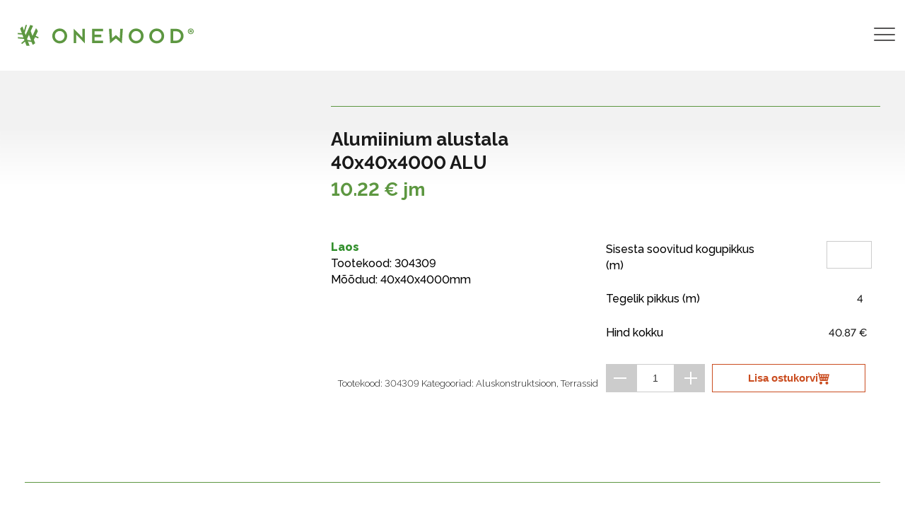

--- FILE ---
content_type: text/html; charset=UTF-8
request_url: https://onewood.ee/toode/alumiinium-alustala-40x40/
body_size: 32004
content:
<!DOCTYPE html>
<html lang="et" prefix="og: http://ogp.me/ns# fb: http://ogp.me/ns/fb#" itemscope itemtype="http://schema.org/Article">

<head>
        <meta charset="UTF-8" /><meta name="viewport" content="width=device-width, initial-scale=1.0, minimum-scale=1.0, maximum-scale=1.0, user-scalable=0" /><meta http-equiv="X-UA-Compatible" content="IE=edge,chrome=1" /><meta name="format-detection" content="telephone=no"><script type="text/javascript">var ajaxurl = "https://onewood.ee/wp-admin/admin-ajax.php";</script><meta name='robots' content='index, follow, max-image-preview:large, max-snippet:-1, max-video-preview:-1' />
<link rel="alternate" hreflang="en" href="https://onewood.ee/en/product/aluminium-beam-40x40/" />
<link rel="alternate" hreflang="et" href="https://onewood.ee/toode/alumiinium-alustala-40x40/" />
<link rel="alternate" hreflang="ru" href="https://onewood.ee/ru/tovar/aluminium-beam-40x40/" />
<link rel="alternate" hreflang="x-default" href="https://onewood.ee/toode/alumiinium-alustala-40x40/" />

		<style id="critical-path-css" type="text/css">
			body,html{width:100%;height:100%;margin:0;padding:0}.page-preloader{top:0;left:0;z-index:999;position:fixed;height:100%;width:100%;text-align:center}.preloader-preview-area{animation-delay:-.2s;top:50%;-ms-transform:translateY(100%);transform:translateY(100%);margin-top:10px;max-height:calc(50% - 20px);opacity:1;width:100%;text-align:center;position:absolute}.preloader-logo{max-width:90%;top:50%;-ms-transform:translateY(-100%);transform:translateY(-100%);margin:-10px auto 0 auto;max-height:calc(50% - 20px);opacity:1;position:relative}.ball-pulse>div{width:15px;height:15px;border-radius:100%;margin:2px;animation-fill-mode:both;display:inline-block;animation:ball-pulse .75s infinite cubic-bezier(.2,.68,.18,1.08)}.ball-pulse>div:nth-child(1){animation-delay:-.36s}.ball-pulse>div:nth-child(2){animation-delay:-.24s}.ball-pulse>div:nth-child(3){animation-delay:-.12s}@keyframes ball-pulse{0%{transform:scale(1);opacity:1}45%{transform:scale(.1);opacity:.7}80%{transform:scale(1);opacity:1}}.ball-clip-rotate-pulse{position:relative;-ms-transform:translateY(-15px) translateX(-10px);transform:translateY(-15px) translateX(-10px);display:inline-block}.ball-clip-rotate-pulse>div{animation-fill-mode:both;position:absolute;top:0;left:0;border-radius:100%}.ball-clip-rotate-pulse>div:first-child{height:36px;width:36px;top:7px;left:-7px;animation:ball-clip-rotate-pulse-scale 1s 0s cubic-bezier(.09,.57,.49,.9) infinite}.ball-clip-rotate-pulse>div:last-child{position:absolute;width:50px;height:50px;left:-16px;top:-2px;background:0 0;border:2px solid;animation:ball-clip-rotate-pulse-rotate 1s 0s cubic-bezier(.09,.57,.49,.9) infinite;animation-duration:1s}@keyframes ball-clip-rotate-pulse-rotate{0%{transform:rotate(0) scale(1)}50%{transform:rotate(180deg) scale(.6)}100%{transform:rotate(360deg) scale(1)}}@keyframes ball-clip-rotate-pulse-scale{30%{transform:scale(.3)}100%{transform:scale(1)}}@keyframes square-spin{25%{transform:perspective(100px) rotateX(180deg) rotateY(0)}50%{transform:perspective(100px) rotateX(180deg) rotateY(180deg)}75%{transform:perspective(100px) rotateX(0) rotateY(180deg)}100%{transform:perspective(100px) rotateX(0) rotateY(0)}}.square-spin{display:inline-block}.square-spin>div{animation-fill-mode:both;width:50px;height:50px;animation:square-spin 3s 0s cubic-bezier(.09,.57,.49,.9) infinite}.cube-transition{position:relative;-ms-transform:translate(-25px,-25px);transform:translate(-25px,-25px);display:inline-block}.cube-transition>div{animation-fill-mode:both;width:15px;height:15px;position:absolute;top:-5px;left:-5px;animation:cube-transition 1.6s 0s infinite ease-in-out}.cube-transition>div:last-child{animation-delay:-.8s}@keyframes cube-transition{25%{transform:translateX(50px) scale(.5) rotate(-90deg)}50%{transform:translate(50px,50px) rotate(-180deg)}75%{transform:translateY(50px) scale(.5) rotate(-270deg)}100%{transform:rotate(-360deg)}}.ball-scale>div{border-radius:100%;margin:2px;animation-fill-mode:both;display:inline-block;height:60px;width:60px;animation:ball-scale 1s 0s ease-in-out infinite}@keyframes ball-scale{0%{transform:scale(0)}100%{transform:scale(1);opacity:0}}.line-scale>div{animation-fill-mode:both;display:inline-block;width:5px;height:50px;border-radius:2px;margin:2px}.line-scale>div:nth-child(1){animation:line-scale 1s -.5s infinite cubic-bezier(.2,.68,.18,1.08)}.line-scale>div:nth-child(2){animation:line-scale 1s -.4s infinite cubic-bezier(.2,.68,.18,1.08)}.line-scale>div:nth-child(3){animation:line-scale 1s -.3s infinite cubic-bezier(.2,.68,.18,1.08)}.line-scale>div:nth-child(4){animation:line-scale 1s -.2s infinite cubic-bezier(.2,.68,.18,1.08)}.line-scale>div:nth-child(5){animation:line-scale 1s -.1s infinite cubic-bezier(.2,.68,.18,1.08)}@keyframes line-scale{0%{transform:scaley(1)}50%{transform:scaley(.4)}100%{transform:scaley(1)}}.ball-scale-multiple{position:relative;-ms-transform:translateY(30px);transform:translateY(30px);display:inline-block}.ball-scale-multiple>div{border-radius:100%;animation-fill-mode:both;margin:2px;position:absolute;left:-30px;top:0;opacity:0;margin:0;width:50px;height:50px;animation:ball-scale-multiple 1s 0s linear infinite}.ball-scale-multiple>div:nth-child(2){animation-delay:-.2s}.ball-scale-multiple>div:nth-child(3){animation-delay:-.2s}@keyframes ball-scale-multiple{0%{transform:scale(0);opacity:0}5%{opacity:1}100%{transform:scale(1);opacity:0}}.ball-pulse-sync{display:inline-block}.ball-pulse-sync>div{width:15px;height:15px;border-radius:100%;margin:2px;animation-fill-mode:both;display:inline-block}.ball-pulse-sync>div:nth-child(1){animation:ball-pulse-sync .6s -.21s infinite ease-in-out}.ball-pulse-sync>div:nth-child(2){animation:ball-pulse-sync .6s -.14s infinite ease-in-out}.ball-pulse-sync>div:nth-child(3){animation:ball-pulse-sync .6s -70ms infinite ease-in-out}@keyframes ball-pulse-sync{33%{transform:translateY(10px)}66%{transform:translateY(-10px)}100%{transform:translateY(0)}}.transparent-circle{display:inline-block;border-top:.5em solid rgba(255,255,255,.2);border-right:.5em solid rgba(255,255,255,.2);border-bottom:.5em solid rgba(255,255,255,.2);border-left:.5em solid #fff;transform:translateZ(0);animation:transparent-circle 1.1s infinite linear;width:50px;height:50px;border-radius:50%}.transparent-circle:after{border-radius:50%;width:10em;height:10em}@keyframes transparent-circle{0%{transform:rotate(0)}100%{transform:rotate(360deg)}}.ball-spin-fade-loader{position:relative;top:-10px;left:-10px;display:inline-block}.ball-spin-fade-loader>div{width:15px;height:15px;border-radius:100%;margin:2px;animation-fill-mode:both;position:absolute;animation:ball-spin-fade-loader 1s infinite linear}.ball-spin-fade-loader>div:nth-child(1){top:25px;left:0;animation-delay:-.84s;-webkit-animation-delay:-.84s}.ball-spin-fade-loader>div:nth-child(2){top:17.05px;left:17.05px;animation-delay:-.72s;-webkit-animation-delay:-.72s}.ball-spin-fade-loader>div:nth-child(3){top:0;left:25px;animation-delay:-.6s;-webkit-animation-delay:-.6s}.ball-spin-fade-loader>div:nth-child(4){top:-17.05px;left:17.05px;animation-delay:-.48s;-webkit-animation-delay:-.48s}.ball-spin-fade-loader>div:nth-child(5){top:-25px;left:0;animation-delay:-.36s;-webkit-animation-delay:-.36s}.ball-spin-fade-loader>div:nth-child(6){top:-17.05px;left:-17.05px;animation-delay:-.24s;-webkit-animation-delay:-.24s}.ball-spin-fade-loader>div:nth-child(7){top:0;left:-25px;animation-delay:-.12s;-webkit-animation-delay:-.12s}.ball-spin-fade-loader>div:nth-child(8){top:17.05px;left:-17.05px;animation-delay:0s;-webkit-animation-delay:0s}@keyframes ball-spin-fade-loader{50%{opacity:.3;transform:scale(.4)}100%{opacity:1;transform:scale(1)}}		</style>

		
	<!-- This site is optimized with the Yoast SEO plugin v20.5 - https://yoast.com/wordpress/plugins/seo/ -->
	<title>Alumiinium alustala 40x40x4000 ALU | ONEWOOD</title>
	<link rel="canonical" href="https://onewood.ee/toode/alumiinium-alustala-40x40/" />
	<meta name="twitter:label1" content="Est. reading time" />
	<meta name="twitter:data1" content="1 minut" />
	<script type="application/ld+json" class="yoast-schema-graph">{"@context":"https://schema.org","@graph":[{"@type":"WebPage","@id":"https://onewood.ee/toode/alumiinium-alustala-40x40/","url":"https://onewood.ee/toode/alumiinium-alustala-40x40/","name":"Alumiinium alustala 40x40x4000 ALU | ONEWOOD","isPartOf":{"@id":"https://onewood.ee/#website"},"primaryImageOfPage":{"@id":"https://onewood.ee/toode/alumiinium-alustala-40x40/#primaryimage"},"image":{"@id":"https://onewood.ee/toode/alumiinium-alustala-40x40/#primaryimage"},"thumbnailUrl":"https://media.onewood.ee/uploads//2021/04/304309_onewood-1.jpg","datePublished":"2021-04-05T21:00:15+00:00","dateModified":"2025-10-17T07:57:04+00:00","breadcrumb":{"@id":"https://onewood.ee/toode/alumiinium-alustala-40x40/#breadcrumb"},"inLanguage":"et","potentialAction":[{"@type":"ReadAction","target":["https://onewood.ee/toode/alumiinium-alustala-40x40/"]}]},{"@type":"ImageObject","inLanguage":"et","@id":"https://onewood.ee/toode/alumiinium-alustala-40x40/#primaryimage","url":"https://media.onewood.ee/uploads//2021/04/304309_onewood-1.jpg","contentUrl":"https://media.onewood.ee/uploads//2021/04/304309_onewood-1.jpg","width":1024,"height":1024},{"@type":"BreadcrumbList","@id":"https://onewood.ee/toode/alumiinium-alustala-40x40/#breadcrumb","itemListElement":[{"@type":"ListItem","position":1,"name":"Home","item":"https://onewood.ee/"},{"@type":"ListItem","position":2,"name":"E-Pood","item":"https://onewood.ee/e-pood/"},{"@type":"ListItem","position":3,"name":"Alumiinium alustala 40x40x4000 ALU"}]},{"@type":"WebSite","@id":"https://onewood.ee/#website","url":"https://onewood.ee/","name":"ONEWOOD","description":"TERRASSID AIAD","publisher":{"@id":"https://onewood.ee/#organization"},"potentialAction":[{"@type":"SearchAction","target":{"@type":"EntryPoint","urlTemplate":"https://onewood.ee/?s={search_term_string}"},"query-input":"required name=search_term_string"}],"inLanguage":"et"},{"@type":"Organization","@id":"https://onewood.ee/#organization","name":"Onewood","url":"https://onewood.ee/","logo":{"@type":"ImageObject","inLanguage":"et","@id":"https://onewood.ee/#/schema/logo/image/","url":"https://media.onewood.ee/uploads//2016/05/onewood_logo.png","contentUrl":"https://media.onewood.ee/uploads//2016/05/onewood_logo.png","width":225,"height":31,"caption":"Onewood"},"image":{"@id":"https://onewood.ee/#/schema/logo/image/"},"sameAs":["https://www.facebook.com/onewood.ee/"]}]}</script>
	<!-- / Yoast SEO plugin. -->


<link rel='dns-prefetch' href='//cdnjs.cloudflare.com' />
<link rel='dns-prefetch' href='//cdn.jsdelivr.net' />
<link rel='dns-prefetch' href='//media.onewood.ee' />
<link rel="alternate" type="application/rss+xml" title="ONEWOOD &raquo; RSS" href="https://onewood.ee/feed/" />
<link rel="alternate" type="application/rss+xml" title="ONEWOOD &raquo; Kommentaaride RSS" href="https://onewood.ee/comments/feed/" />

<link rel="shortcut icon" href="https://onewood.ee/uploads/2016/07/favicon-16.png"  />
<link rel="apple-touch-icon-precomposed" href="https://media.onewood.ee/uploads/2016/07/favicon-57.png">
<link rel="apple-touch-icon-precomposed" sizes="114x114" href="https://media.onewood.ee/uploads/2016/07/favicon-114.png">
<link rel="apple-touch-icon-precomposed" sizes="72x72" href="https://media.onewood.ee/uploads/2016/07/favicon-72.png">
<link rel="apple-touch-icon-precomposed" sizes="144x144" href="https://media.onewood.ee/uploads/2016/07/favicon-144.png">
<script type="text/javascript">window.abb = {};php = {};window.PHP = {};PHP.ajax = "https://onewood.ee/wp-admin/admin-ajax.php";PHP.wp_p_id = "19917";var mk_header_parallax, mk_banner_parallax, mk_page_parallax, mk_footer_parallax, mk_body_parallax;var mk_images_dir = "https://onewood.ee/wp-content/themes/jupiter/assets/images",mk_theme_js_path = "https://onewood.ee/wp-content/themes/jupiter/assets/js",mk_theme_dir = "https://onewood.ee/wp-content/themes/jupiter",mk_captcha_placeholder = "Enter Captcha",mk_captcha_invalid_txt = "Invalid. Try again.",mk_captcha_correct_txt = "Captcha correct.",mk_responsive_nav_width = 960,mk_vertical_header_back = "Back",mk_vertical_header_anim = "1",mk_check_rtl = true,mk_grid_width = 1180,mk_ajax_search_option = "disable",mk_preloader_bg_color = "#ffffff",mk_accent_color = "#5d9741",mk_go_to_top =  "true",mk_smooth_scroll =  "false",mk_show_background_video =  "true",mk_preloader_bar_color = "#5d9741",mk_preloader_logo = "https://media.onewood.ee/uploads/2016/05/onewood_logo.png";var mk_header_parallax = false,mk_banner_parallax = false,mk_footer_parallax = false,mk_body_parallax = false,mk_no_more_posts = "No More Posts",mk_typekit_id   = "",mk_google_fonts = ["Raleway:100italic,200italic,300italic,400italic,500italic,600italic,700italic,800italic,900italic,100,200,300,400,500,600,700,800,900:latin-ext"],mk_global_lazyload = false;</script>		<style type="text/css">

			#price_calculator {
				border-style:none;
			}

			#price_calculator td {
				border-style: none;
				vertical-align: top;
			}

			#price_calculator input, #price_calculator span {
				float: right;
			}

			#price_calculator input {
				text-align: right;
				width: 64px;
			}

			.variable_price_calculator {
				display: none;
			}

			#price_calculator .calculate td {
				text-align: right;
			}

			#price_calculator .calculate button {
				margin-right: 0;
			}

			#price_calculator span.wc-measurement-price-calculator-input-help {
				display: inline-block;
				float: none;
				margin: 0 8px;
				vertical-align: middle;
			}

			@media screen and (max-width: 1081px) {
				#price_calculator span.wc-measurement-price-calculator-input-help {
					position: absolute;
				}
			}

			#tiptip_holder {
				display: none;
				position: absolute;
				top: 0;
				left: 0;
				z-index: 99999;
			}

			#tiptip_holder.tip_top {
				padding-bottom: 5px;
			}

			#tiptip_holder.tip_top #tiptip_arrow_inner {
				margin-top: -7px;
				margin-left: -6px;
				border-top-color: #464646;
			}

			#tiptip_holder.tip_bottom {
				padding-top: 5px;
			}

			#tiptip_holder.tip_bottom #tiptip_arrow_inner {
				margin-top: -5px;
				margin-left: -6px;
				border-bottom-color: #464646;
			}

			#tiptip_holder.tip_right {
				padding-left: 5px;
			}

			#tiptip_holder.tip_right #tiptip_arrow_inner {
				margin-top: -6px;
				margin-left: -5px;
				border-right-color: #464646;
			}

			#tiptip_holder.tip_left {
				padding-right: 5px;
			}

			#tiptip_holder.tip_left #tiptip_arrow_inner {
				margin-top: -6px;
				margin-left: -7px;
				border-left-color: #464646;
			}

			#tiptip_content, .chart-tooltip {
				font-size: 11px;
				color: #fff;
				padding: 0.5em 0.5em;
				background: #464646;
				-webkit-border-radius: 3px;
				-moz-border-radius: 3px;
				border-radius: 3px;
				-webkit-box-shadow: 1px 1px 3px rgba(0, 0, 0, 0.1);
				-moz-box-shadow: 1px 1px 3px rgba(0, 0, 0, 0.1);
				box-shadow: 1px 1px 3px rgba(0, 0, 0, 0.1);
				text-align: center;
				max-width: 150px;
			}

			#tiptip_content code, .chart-tooltip code {
				background: #888;
				padding: 1px;
			}

			#tiptip_arrow, #tiptip_arrow_inner {
				position: absolute;
				border-color: transparent;
				border-style: solid;
				border-width: 6px;
				height: 0;
				width: 0;
			}

		</style>
		<link rel='stylesheet' id='menu-icons-extra-css' href='https://onewood.ee/wp-content/plugins/menu-icons/css/extra.min.css' type='text/css' media='all' />
<link rel='stylesheet' id='wp-block-library-css' href='https://onewood.ee/wp-includes/css/dist/block-library/style.min.css' type='text/css' media='all' />
<style id='wp-block-library-theme-inline-css' type='text/css'>
.wp-block-audio figcaption{color:#555;font-size:13px;text-align:center}.is-dark-theme .wp-block-audio figcaption{color:hsla(0,0%,100%,.65)}.wp-block-audio{margin:0 0 1em}.wp-block-code{border:1px solid #ccc;border-radius:4px;font-family:Menlo,Consolas,monaco,monospace;padding:.8em 1em}.wp-block-embed figcaption{color:#555;font-size:13px;text-align:center}.is-dark-theme .wp-block-embed figcaption{color:hsla(0,0%,100%,.65)}.wp-block-embed{margin:0 0 1em}.blocks-gallery-caption{color:#555;font-size:13px;text-align:center}.is-dark-theme .blocks-gallery-caption{color:hsla(0,0%,100%,.65)}.wp-block-image figcaption{color:#555;font-size:13px;text-align:center}.is-dark-theme .wp-block-image figcaption{color:hsla(0,0%,100%,.65)}.wp-block-image{margin:0 0 1em}.wp-block-pullquote{border-bottom:4px solid;border-top:4px solid;color:currentColor;margin-bottom:1.75em}.wp-block-pullquote cite,.wp-block-pullquote footer,.wp-block-pullquote__citation{color:currentColor;font-size:.8125em;font-style:normal;text-transform:uppercase}.wp-block-quote{border-left:.25em solid;margin:0 0 1.75em;padding-left:1em}.wp-block-quote cite,.wp-block-quote footer{color:currentColor;font-size:.8125em;font-style:normal;position:relative}.wp-block-quote.has-text-align-right{border-left:none;border-right:.25em solid;padding-left:0;padding-right:1em}.wp-block-quote.has-text-align-center{border:none;padding-left:0}.wp-block-quote.is-large,.wp-block-quote.is-style-large,.wp-block-quote.is-style-plain{border:none}.wp-block-search .wp-block-search__label{font-weight:700}.wp-block-search__button{border:1px solid #ccc;padding:.375em .625em}:where(.wp-block-group.has-background){padding:1.25em 2.375em}.wp-block-separator.has-css-opacity{opacity:.4}.wp-block-separator{border:none;border-bottom:2px solid;margin-left:auto;margin-right:auto}.wp-block-separator.has-alpha-channel-opacity{opacity:1}.wp-block-separator:not(.is-style-wide):not(.is-style-dots){width:100px}.wp-block-separator.has-background:not(.is-style-dots){border-bottom:none;height:1px}.wp-block-separator.has-background:not(.is-style-wide):not(.is-style-dots){height:2px}.wp-block-table{margin:0 0 1em}.wp-block-table td,.wp-block-table th{word-break:normal}.wp-block-table figcaption{color:#555;font-size:13px;text-align:center}.is-dark-theme .wp-block-table figcaption{color:hsla(0,0%,100%,.65)}.wp-block-video figcaption{color:#555;font-size:13px;text-align:center}.is-dark-theme .wp-block-video figcaption{color:hsla(0,0%,100%,.65)}.wp-block-video{margin:0 0 1em}.wp-block-template-part.has-background{margin-bottom:0;margin-top:0;padding:1.25em 2.375em}
</style>
<style id='woocommerce-eu-vat-number-style-inline-css' type='text/css'>
.wc-eu-vat-checkout-uk-notice{padding-top:10px;white-space:normal}.eu-vat-extra-css>input{text-transform:uppercase}.wc-eu-vat-checkout-ip-notice .wc-eu-vat-checkout-ip-notice__error{margin-top:1em}

</style>
<link rel='stylesheet' id='wc-blocks-vendors-style-css' href='https://onewood.ee/wp-content/plugins/woocommerce/packages/woocommerce-blocks/build/wc-blocks-vendors-style.css' type='text/css' media='all' />
<link rel='stylesheet' id='wc-blocks-style-css' href='https://onewood.ee/wp-content/plugins/woocommerce/packages/woocommerce-blocks/build/wc-blocks-style.css' type='text/css' media='all' />
<link rel='stylesheet' id='classic-theme-styles-css' href='https://onewood.ee/wp-includes/css/classic-themes.min.css' type='text/css' media='all' />
<style id='global-styles-inline-css' type='text/css'>
body{--wp--preset--color--black: #000000;--wp--preset--color--cyan-bluish-gray: #abb8c3;--wp--preset--color--white: #ffffff;--wp--preset--color--pale-pink: #f78da7;--wp--preset--color--vivid-red: #cf2e2e;--wp--preset--color--luminous-vivid-orange: #ff6900;--wp--preset--color--luminous-vivid-amber: #fcb900;--wp--preset--color--light-green-cyan: #7bdcb5;--wp--preset--color--vivid-green-cyan: #00d084;--wp--preset--color--pale-cyan-blue: #8ed1fc;--wp--preset--color--vivid-cyan-blue: #0693e3;--wp--preset--color--vivid-purple: #9b51e0;--wp--preset--gradient--vivid-cyan-blue-to-vivid-purple: linear-gradient(135deg,rgba(6,147,227,1) 0%,rgb(155,81,224) 100%);--wp--preset--gradient--light-green-cyan-to-vivid-green-cyan: linear-gradient(135deg,rgb(122,220,180) 0%,rgb(0,208,130) 100%);--wp--preset--gradient--luminous-vivid-amber-to-luminous-vivid-orange: linear-gradient(135deg,rgba(252,185,0,1) 0%,rgba(255,105,0,1) 100%);--wp--preset--gradient--luminous-vivid-orange-to-vivid-red: linear-gradient(135deg,rgba(255,105,0,1) 0%,rgb(207,46,46) 100%);--wp--preset--gradient--very-light-gray-to-cyan-bluish-gray: linear-gradient(135deg,rgb(238,238,238) 0%,rgb(169,184,195) 100%);--wp--preset--gradient--cool-to-warm-spectrum: linear-gradient(135deg,rgb(74,234,220) 0%,rgb(151,120,209) 20%,rgb(207,42,186) 40%,rgb(238,44,130) 60%,rgb(251,105,98) 80%,rgb(254,248,76) 100%);--wp--preset--gradient--blush-light-purple: linear-gradient(135deg,rgb(255,206,236) 0%,rgb(152,150,240) 100%);--wp--preset--gradient--blush-bordeaux: linear-gradient(135deg,rgb(254,205,165) 0%,rgb(254,45,45) 50%,rgb(107,0,62) 100%);--wp--preset--gradient--luminous-dusk: linear-gradient(135deg,rgb(255,203,112) 0%,rgb(199,81,192) 50%,rgb(65,88,208) 100%);--wp--preset--gradient--pale-ocean: linear-gradient(135deg,rgb(255,245,203) 0%,rgb(182,227,212) 50%,rgb(51,167,181) 100%);--wp--preset--gradient--electric-grass: linear-gradient(135deg,rgb(202,248,128) 0%,rgb(113,206,126) 100%);--wp--preset--gradient--midnight: linear-gradient(135deg,rgb(2,3,129) 0%,rgb(40,116,252) 100%);--wp--preset--duotone--dark-grayscale: url('#wp-duotone-dark-grayscale');--wp--preset--duotone--grayscale: url('#wp-duotone-grayscale');--wp--preset--duotone--purple-yellow: url('#wp-duotone-purple-yellow');--wp--preset--duotone--blue-red: url('#wp-duotone-blue-red');--wp--preset--duotone--midnight: url('#wp-duotone-midnight');--wp--preset--duotone--magenta-yellow: url('#wp-duotone-magenta-yellow');--wp--preset--duotone--purple-green: url('#wp-duotone-purple-green');--wp--preset--duotone--blue-orange: url('#wp-duotone-blue-orange');--wp--preset--font-size--small: 13px;--wp--preset--font-size--medium: 20px;--wp--preset--font-size--large: 36px;--wp--preset--font-size--x-large: 42px;--wp--preset--spacing--20: 0.44rem;--wp--preset--spacing--30: 0.67rem;--wp--preset--spacing--40: 1rem;--wp--preset--spacing--50: 1.5rem;--wp--preset--spacing--60: 2.25rem;--wp--preset--spacing--70: 3.38rem;--wp--preset--spacing--80: 5.06rem;--wp--preset--shadow--natural: 6px 6px 9px rgba(0, 0, 0, 0.2);--wp--preset--shadow--deep: 12px 12px 50px rgba(0, 0, 0, 0.4);--wp--preset--shadow--sharp: 6px 6px 0px rgba(0, 0, 0, 0.2);--wp--preset--shadow--outlined: 6px 6px 0px -3px rgba(255, 255, 255, 1), 6px 6px rgba(0, 0, 0, 1);--wp--preset--shadow--crisp: 6px 6px 0px rgba(0, 0, 0, 1);}:where(.is-layout-flex){gap: 0.5em;}body .is-layout-flow > .alignleft{float: left;margin-inline-start: 0;margin-inline-end: 2em;}body .is-layout-flow > .alignright{float: right;margin-inline-start: 2em;margin-inline-end: 0;}body .is-layout-flow > .aligncenter{margin-left: auto !important;margin-right: auto !important;}body .is-layout-constrained > .alignleft{float: left;margin-inline-start: 0;margin-inline-end: 2em;}body .is-layout-constrained > .alignright{float: right;margin-inline-start: 2em;margin-inline-end: 0;}body .is-layout-constrained > .aligncenter{margin-left: auto !important;margin-right: auto !important;}body .is-layout-constrained > :where(:not(.alignleft):not(.alignright):not(.alignfull)){max-width: var(--wp--style--global--content-size);margin-left: auto !important;margin-right: auto !important;}body .is-layout-constrained > .alignwide{max-width: var(--wp--style--global--wide-size);}body .is-layout-flex{display: flex;}body .is-layout-flex{flex-wrap: wrap;align-items: center;}body .is-layout-flex > *{margin: 0;}:where(.wp-block-columns.is-layout-flex){gap: 2em;}.has-black-color{color: var(--wp--preset--color--black) !important;}.has-cyan-bluish-gray-color{color: var(--wp--preset--color--cyan-bluish-gray) !important;}.has-white-color{color: var(--wp--preset--color--white) !important;}.has-pale-pink-color{color: var(--wp--preset--color--pale-pink) !important;}.has-vivid-red-color{color: var(--wp--preset--color--vivid-red) !important;}.has-luminous-vivid-orange-color{color: var(--wp--preset--color--luminous-vivid-orange) !important;}.has-luminous-vivid-amber-color{color: var(--wp--preset--color--luminous-vivid-amber) !important;}.has-light-green-cyan-color{color: var(--wp--preset--color--light-green-cyan) !important;}.has-vivid-green-cyan-color{color: var(--wp--preset--color--vivid-green-cyan) !important;}.has-pale-cyan-blue-color{color: var(--wp--preset--color--pale-cyan-blue) !important;}.has-vivid-cyan-blue-color{color: var(--wp--preset--color--vivid-cyan-blue) !important;}.has-vivid-purple-color{color: var(--wp--preset--color--vivid-purple) !important;}.has-black-background-color{background-color: var(--wp--preset--color--black) !important;}.has-cyan-bluish-gray-background-color{background-color: var(--wp--preset--color--cyan-bluish-gray) !important;}.has-white-background-color{background-color: var(--wp--preset--color--white) !important;}.has-pale-pink-background-color{background-color: var(--wp--preset--color--pale-pink) !important;}.has-vivid-red-background-color{background-color: var(--wp--preset--color--vivid-red) !important;}.has-luminous-vivid-orange-background-color{background-color: var(--wp--preset--color--luminous-vivid-orange) !important;}.has-luminous-vivid-amber-background-color{background-color: var(--wp--preset--color--luminous-vivid-amber) !important;}.has-light-green-cyan-background-color{background-color: var(--wp--preset--color--light-green-cyan) !important;}.has-vivid-green-cyan-background-color{background-color: var(--wp--preset--color--vivid-green-cyan) !important;}.has-pale-cyan-blue-background-color{background-color: var(--wp--preset--color--pale-cyan-blue) !important;}.has-vivid-cyan-blue-background-color{background-color: var(--wp--preset--color--vivid-cyan-blue) !important;}.has-vivid-purple-background-color{background-color: var(--wp--preset--color--vivid-purple) !important;}.has-black-border-color{border-color: var(--wp--preset--color--black) !important;}.has-cyan-bluish-gray-border-color{border-color: var(--wp--preset--color--cyan-bluish-gray) !important;}.has-white-border-color{border-color: var(--wp--preset--color--white) !important;}.has-pale-pink-border-color{border-color: var(--wp--preset--color--pale-pink) !important;}.has-vivid-red-border-color{border-color: var(--wp--preset--color--vivid-red) !important;}.has-luminous-vivid-orange-border-color{border-color: var(--wp--preset--color--luminous-vivid-orange) !important;}.has-luminous-vivid-amber-border-color{border-color: var(--wp--preset--color--luminous-vivid-amber) !important;}.has-light-green-cyan-border-color{border-color: var(--wp--preset--color--light-green-cyan) !important;}.has-vivid-green-cyan-border-color{border-color: var(--wp--preset--color--vivid-green-cyan) !important;}.has-pale-cyan-blue-border-color{border-color: var(--wp--preset--color--pale-cyan-blue) !important;}.has-vivid-cyan-blue-border-color{border-color: var(--wp--preset--color--vivid-cyan-blue) !important;}.has-vivid-purple-border-color{border-color: var(--wp--preset--color--vivid-purple) !important;}.has-vivid-cyan-blue-to-vivid-purple-gradient-background{background: var(--wp--preset--gradient--vivid-cyan-blue-to-vivid-purple) !important;}.has-light-green-cyan-to-vivid-green-cyan-gradient-background{background: var(--wp--preset--gradient--light-green-cyan-to-vivid-green-cyan) !important;}.has-luminous-vivid-amber-to-luminous-vivid-orange-gradient-background{background: var(--wp--preset--gradient--luminous-vivid-amber-to-luminous-vivid-orange) !important;}.has-luminous-vivid-orange-to-vivid-red-gradient-background{background: var(--wp--preset--gradient--luminous-vivid-orange-to-vivid-red) !important;}.has-very-light-gray-to-cyan-bluish-gray-gradient-background{background: var(--wp--preset--gradient--very-light-gray-to-cyan-bluish-gray) !important;}.has-cool-to-warm-spectrum-gradient-background{background: var(--wp--preset--gradient--cool-to-warm-spectrum) !important;}.has-blush-light-purple-gradient-background{background: var(--wp--preset--gradient--blush-light-purple) !important;}.has-blush-bordeaux-gradient-background{background: var(--wp--preset--gradient--blush-bordeaux) !important;}.has-luminous-dusk-gradient-background{background: var(--wp--preset--gradient--luminous-dusk) !important;}.has-pale-ocean-gradient-background{background: var(--wp--preset--gradient--pale-ocean) !important;}.has-electric-grass-gradient-background{background: var(--wp--preset--gradient--electric-grass) !important;}.has-midnight-gradient-background{background: var(--wp--preset--gradient--midnight) !important;}.has-small-font-size{font-size: var(--wp--preset--font-size--small) !important;}.has-medium-font-size{font-size: var(--wp--preset--font-size--medium) !important;}.has-large-font-size{font-size: var(--wp--preset--font-size--large) !important;}.has-x-large-font-size{font-size: var(--wp--preset--font-size--x-large) !important;}
.wp-block-navigation a:where(:not(.wp-element-button)){color: inherit;}
:where(.wp-block-columns.is-layout-flex){gap: 2em;}
.wp-block-pullquote{font-size: 1.5em;line-height: 1.6;}
</style>
<link rel='stylesheet' id='wpml-blocks-css' href='https://onewood.ee/wp-content/plugins/sitepress-multilingual-cms/dist/css/blocks/styles.css' type='text/css' media='all' />
<link rel='stylesheet' id='cookie-law-info-css' href='https://onewood.ee/wp-content/plugins/cookie-law-info/legacy/public/css/cookie-law-info-public.css' type='text/css' media='all' />
<link rel='stylesheet' id='cookie-law-info-gdpr-css' href='https://onewood.ee/wp-content/plugins/cookie-law-info/legacy/public/css/cookie-law-info-gdpr.css' type='text/css' media='all' />
<link rel='stylesheet' id='wcva-shop-frontend-css' href='https://onewood.ee/wp-content/plugins/woocommerce-colororimage-variation-select/css/shop-frontend.css' type='text/css' media='all' />
<link rel='stylesheet' id='photoswipe-css' href='https://onewood.ee/wp-content/plugins/woocommerce/assets/css/photoswipe/photoswipe.min.css' type='text/css' media='all' />
<link rel='stylesheet' id='photoswipe-default-skin-css' href='https://onewood.ee/wp-content/plugins/woocommerce/assets/css/photoswipe/default-skin/default-skin.min.css' type='text/css' media='all' />
<link rel='stylesheet' id='woocommerce-override-css' href='https://onewood.ee/wp-content/themes/jupiter/assets/stylesheet/plugins/min/woocommerce.css' type='text/css' media='all' />
<style id='woocommerce-inline-inline-css' type='text/css'>
.woocommerce form .form-row .required { visibility: visible; }
</style>
<link rel='stylesheet' id='wpml-legacy-dropdown-0-css' href='//onewood.ee/wp-content/plugins/sitepress-multilingual-cms/templates/language-switchers/legacy-dropdown/style.min.css' type='text/css' media='all' />
<style id='wpml-legacy-dropdown-0-inline-css' type='text/css'>
.wpml-ls-statics-shortcode_actions{background-color:#eeeeee;}.wpml-ls-statics-shortcode_actions, .wpml-ls-statics-shortcode_actions .wpml-ls-sub-menu, .wpml-ls-statics-shortcode_actions a {border-color:#cdcdcd;}.wpml-ls-statics-shortcode_actions a {color:#444444;background-color:#ffffff;}.wpml-ls-statics-shortcode_actions a:hover,.wpml-ls-statics-shortcode_actions a:focus {color:#000000;background-color:#eeeeee;}.wpml-ls-statics-shortcode_actions .wpml-ls-current-language>a {color:#444444;background-color:#ffffff;}.wpml-ls-statics-shortcode_actions .wpml-ls-current-language:hover>a, .wpml-ls-statics-shortcode_actions .wpml-ls-current-language>a:focus {color:#000000;background-color:#eeeeee;}
</style>
<link rel='stylesheet' id='custom-style-css' href='https://onewood.ee/wp-content/themes/onewood/assets/stylesheet/style.css?v=1.0.2' type='text/css' media='all' />
<link rel='stylesheet' id='swiper-css-css' href='https://cdn.jsdelivr.net/npm/swiper@11/swiper-bundle.min.css' type='text/css' media='all' />
<link rel='stylesheet' id='theme-styles-css' href='https://onewood.ee/wp-content/themes/jupiter/assets/stylesheet/min/full-styles.6.10.2.css' type='text/css' media='all' />
<style id='theme-styles-inline-css' type='text/css'>

			#wpadminbar {
				-webkit-backface-visibility: hidden;
				backface-visibility: hidden;
				-webkit-perspective: 1000;
				-ms-perspective: 1000;
				perspective: 1000;
				-webkit-transform: translateZ(0px);
				-ms-transform: translateZ(0px);
				transform: translateZ(0px);
			}
			@media screen and (max-width: 600px) {
				#wpadminbar {
					position: fixed !important;
				}
			}
		
body { background-color:#fff; } .hb-custom-header #mk-page-introduce, .mk-header { background-color:#ffffff;background-size:cover;-webkit-background-size:cover;-moz-background-size:cover; } .hb-custom-header > div, .mk-header-bg { background-color:#ffffff; } .mk-classic-nav-bg { background-color:#ffffff; } .master-holder-bg { background-color:#ffffff; } #mk-footer { background-color:#33902e; } #mk-boxed-layout { -webkit-box-shadow:0 0 0px rgba(0, 0, 0, 0); -moz-box-shadow:0 0 0px rgba(0, 0, 0, 0); box-shadow:0 0 0px rgba(0, 0, 0, 0); } .mk-news-tab .mk-tabs-tabs .is-active a, .mk-fancy-title.pattern-style span, .mk-fancy-title.pattern-style.color-gradient span:after, .page-bg-color { background-color:#ffffff; } .page-title { font-size:20px; color:#4d4d4d; text-transform:uppercase; font-weight:400; letter-spacing:2px; } .page-subtitle { font-size:14px; line-height:100%; color:#a3a3a3; font-size:14px; text-transform:none; } .mk-header { border-bottom:1px solid #ededed; } .header-style-1 .mk-header-padding-wrapper, .header-style-2 .mk-header-padding-wrapper, .header-style-3 .mk-header-padding-wrapper { padding-top:101px; } .mk-process-steps[max-width~="950px"] ul::before { display:none !important; } .mk-process-steps[max-width~="950px"] li { margin-bottom:30px !important; width:100% !important; text-align:center; } .mk-event-countdown-ul[max-width~="750px"] li { width:90%; display:block; margin:0 auto 15px; } body { font-family:Arial, Helvetica, sans-serif } body { font-family:Raleway } body { font-family:aktiv-grotesk } @font-face { font-family:'star'; src:url('https://onewood.ee/wp-content/themes/jupiter/assets/stylesheet/fonts/star/font.eot'); src:url('https://onewood.ee/wp-content/themes/jupiter/assets/stylesheet/fonts/star/font.eot?#iefix') format('embedded-opentype'), url('https://onewood.ee/wp-content/themes/jupiter/assets/stylesheet/fonts/star/font.woff') format('woff'), url('https://onewood.ee/wp-content/themes/jupiter/assets/stylesheet/fonts/star/font.ttf') format('truetype'), url('https://onewood.ee/wp-content/themes/jupiter/assets/stylesheet/fonts/star/font.svg#star') format('svg'); font-weight:normal; font-style:normal; } @font-face { font-family:'WooCommerce'; src:url('https://onewood.ee/wp-content/themes/jupiter/assets/stylesheet/fonts/woocommerce/font.eot'); src:url('https://onewood.ee/wp-content/themes/jupiter/assets/stylesheet/fonts/woocommerce/font.eot?#iefix') format('embedded-opentype'), url('https://onewood.ee/wp-content/themes/jupiter/assets/stylesheet/fonts/woocommerce/font.woff') format('woff'), url('https://onewood.ee/wp-content/themes/jupiter/assets/stylesheet/fonts/woocommerce/font.ttf') format('truetype'), url('https://onewood.ee/wp-content/themes/jupiter/assets/stylesheet/fonts/woocommerce/font.svg#WooCommerce') format('svg'); font-weight:normal; font-style:normal; }
</style>
<link rel='stylesheet' id='mkhb-render-css' href='https://onewood.ee/wp-content/themes/jupiter/header-builder/includes/assets/css/mkhb-render.css' type='text/css' media='all' />
<link rel='stylesheet' id='mkhb-row-css' href='https://onewood.ee/wp-content/themes/jupiter/header-builder/includes/assets/css/mkhb-row.css' type='text/css' media='all' />
<link rel='stylesheet' id='mkhb-column-css' href='https://onewood.ee/wp-content/themes/jupiter/header-builder/includes/assets/css/mkhb-column.css' type='text/css' media='all' />
<link rel='stylesheet' id='theme-options-css' href='https://media.onewood.ee/uploads//mk_assets/theme-options-production-1767875976_et.css' type='text/css' media='all' />
<link rel='stylesheet' id='jupiter-donut-shortcodes-css' href='https://onewood.ee/wp-content/plugins/jupiter-donut/assets/css/shortcodes-styles.min.css' type='text/css' media='all' />
<link rel='stylesheet' id='mk-style-css' href='https://onewood.ee/wp-content/themes/onewood/style.css' type='text/css' media='all' />
<script type='text/javascript' data-noptimize='' data-no-minify='' src='https://onewood.ee/wp-content/themes/jupiter/assets/js/plugins/wp-enqueue/webfontloader.js' id='mk-webfontloader-js'></script>
<script type='text/javascript' id='mk-webfontloader-js-after'>
WebFontConfig = {
	timeout: 2000
}

if ( mk_typekit_id.length > 0 ) {
	WebFontConfig.typekit = {
		id: mk_typekit_id
	}
}

if ( mk_google_fonts.length > 0 ) {
	WebFontConfig.google = {
		families:  mk_google_fonts
	}
}

if ( (mk_google_fonts.length > 0 || mk_typekit_id.length > 0) && navigator.userAgent.indexOf("Speed Insights") == -1) {
	WebFont.load( WebFontConfig );
}
		
</script>
<script type='text/javascript' id='google-analytics-opt-out-js-after'>
			var gaProperty = 'UA-80474884-1';
			var disableStr = 'ga-disable-' + gaProperty;
			if ( document.cookie.indexOf( disableStr + '=true' ) > -1 ) {
				window[disableStr] = true;
			}
			function gaOptout() {
				document.cookie = disableStr + '=true; expires=Thu, 31 Dec 2099 23:59:59 UTC; path=/';
				window[disableStr] = true;
			}
</script>
<script type='text/javascript' id='google-analytics-js-after'>
var _gaq = _gaq || [];
		_gaq.push(
			['_setAccount', 'UA-80474884-1'], ['_setDomainName', 'onewood.ee'],
			['_setCustomVar', 1, 'logged-in', 'no', 1],
			['_trackPageview']);
</script>
<script type='text/javascript' src='https://onewood.ee/wp-includes/js/jquery/jquery.min.js' id='jquery-core-js'></script>
<script type='text/javascript' src='https://onewood.ee/wp-includes/js/jquery/jquery-migrate.min.js' id='jquery-migrate-js'></script>
<script type='text/javascript' id='cookie-law-info-js-extra'>
/* <![CDATA[ */
var Cli_Data = {"nn_cookie_ids":[],"cookielist":[],"non_necessary_cookies":[],"ccpaEnabled":"","ccpaRegionBased":"","ccpaBarEnabled":"","strictlyEnabled":["necessary","obligatoire"],"ccpaType":"gdpr","js_blocking":"","custom_integration":"","triggerDomRefresh":"","secure_cookies":""};
var cli_cookiebar_settings = {"animate_speed_hide":"500","animate_speed_show":"500","background":"#fff","border":"#33902e","border_on":"","button_1_button_colour":"#33902e","button_1_button_hover":"#297325","button_1_link_colour":"#fff","button_1_as_button":"1","button_1_new_win":"","button_2_button_colour":"#333","button_2_button_hover":"#292929","button_2_link_colour":"#444","button_2_as_button":"","button_2_hidebar":"","button_3_button_colour":"#000","button_3_button_hover":"#000000","button_3_link_colour":"#fff","button_3_as_button":"1","button_3_new_win":"","button_4_button_colour":"#000","button_4_button_hover":"#000000","button_4_link_colour":"#62a329","button_4_as_button":"","button_7_button_colour":"#61a229","button_7_button_hover":"#4e8221","button_7_link_colour":"#fff","button_7_as_button":"1","button_7_new_win":"","font_family":"inherit","header_fix":"","notify_animate_hide":"1","notify_animate_show":"","notify_div_id":"#cookie-law-info-bar","notify_position_horizontal":"right","notify_position_vertical":"bottom","scroll_close":"","scroll_close_reload":"","accept_close_reload":"","reject_close_reload":"","showagain_tab":"","showagain_background":"#fff","showagain_border":"#000","showagain_div_id":"#cookie-law-info-again","showagain_x_position":"100px","text":"#000","show_once_yn":"","show_once":"10000","logging_on":"","as_popup":"","popup_overlay":"1","bar_heading_text":"","cookie_bar_as":"banner","popup_showagain_position":"bottom-right","widget_position":"left"};
var log_object = {"ajax_url":"https:\/\/onewood.ee\/wp-admin\/admin-ajax.php"};
/* ]]> */
</script>
<script type='text/javascript' src='https://onewood.ee/wp-content/plugins/cookie-law-info/legacy/public/js/cookie-law-info-public.js' id='cookie-law-info-js'></script>
<script type='text/javascript' src='https://onewood.ee/wp-content/plugins/woocommerce-colororimage-variation-select/js/shop-frontend.js' id='wcva-shop-frontend-js'></script>
<script type='text/javascript' id='woo_terrace_calculator-js-extra'>
/* <![CDATA[ */
var woo_terrace_calculator_ajax = {"url":"https:\/\/onewood.ee\/wp-admin\/admin-ajax.php"};
/* ]]> */
</script>
<script type='text/javascript' src='https://onewood.ee/wp-content/plugins/woocommerce-terrace-calculator-onewood/woocommerce-terrace-calculator.js?1758637190' id='woo_terrace_calculator-js'></script>
<script type='text/javascript' src='https://onewood.ee/wp-content/plugins/woocommerce/assets/js/jquery-blockui/jquery.blockUI.min.js' id='jquery-blockui-js'></script>
<script type='text/javascript' id='wc-add-to-cart-js-extra'>
/* <![CDATA[ */
var wc_add_to_cart_params = {"ajax_url":"\/wp-admin\/admin-ajax.php","wc_ajax_url":"\/?wc-ajax=%%endpoint%%","i18n_view_cart":"Vaata ostukorvi","cart_url":"https:\/\/onewood.ee\/cart\/","is_cart":"","cart_redirect_after_add":"1"};
/* ]]> */
</script>
<script type='text/javascript' src='https://onewood.ee/wp-content/plugins/woocommerce/assets/js/frontend/add-to-cart.min.js' id='wc-add-to-cart-js'></script>
<script type='text/javascript' src='//onewood.ee/wp-content/plugins/sitepress-multilingual-cms/templates/language-switchers/legacy-dropdown/script.min.js' id='wpml-legacy-dropdown-0-js'></script>
<script type='text/javascript' src='https://onewood.ee/wp-content/plugins/js_composer_theme/assets/js/vendors/woocommerce-add-to-cart.js' id='vc_woocommerce-add-to-cart-js-js'></script>
<script type='text/javascript' src='https://cdnjs.cloudflare.com/ajax/libs/photoswipe/5.4.4/umd/photoswipe-lightbox.umd.min.js' id='photoswipe-lightbox-js'></script>
<script type='text/javascript' src='https://cdnjs.cloudflare.com/ajax/libs/photoswipe/4.1.0/photoswipe.min.js' id='photoswipe-main-js'></script>
<script type='text/javascript' src='https://cdnjs.cloudflare.com/ajax/libs/photoswipe/4.1.0/photoswipe-ui-default.min.js' id='photoswipe-ui-js'></script>
<script type='text/javascript' src='https://onewood.ee/wp-content/themes/onewood/assets/js/custom.js' id='custom-scripts-js'></script>
<script type='text/javascript' src='https://onewood.ee/wp-content/plugins/woocommerce/assets/js/jquery-cookie/jquery.cookie.min.js' id='jquery-cookie-js'></script>
<script type='text/javascript' src='https://onewood.ee/wp-content/plugins/woocommerce/assets/js/jquery-tiptip/jquery.tipTip.min.js' id='jquery-tiptip-js'></script>
<script type='text/javascript' id='wc-price-calculator-js-extra'>
/* <![CDATA[ */
var wc_price_calculator_params = {"woocommerce_currency_symbol":"\u20ac","woocommerce_price_num_decimals":"2","woocommerce_currency_pos":"right_space","woocommerce_price_decimal_sep":".","woocommerce_price_thousand_sep":",","woocommerce_price_trim_zeros":"","unit_normalize_table":{"in":{"factor":12,"unit":"ft","inverse":true},"ft":{"factor":1,"unit":"ft"},"yd":{"factor":3,"unit":"ft"},"mi":{"factor":5280,"unit":"ft"},"mm":{"factor":0.001,"unit":"m"},"cm":{"factor":0.01,"unit":"m"},"m":{"factor":1,"unit":"m"},"km":{"factor":1000,"unit":"m"},"sq. in.":{"factor":144,"unit":"sq. ft.","inverse":true},"sq. ft.":{"factor":1,"unit":"sq. ft."},"sq. yd.":{"factor":9,"unit":"sq. ft."},"acs":{"factor":43560,"unit":"sq. ft."},"sq. mi.":{"factor":27878400,"unit":"sq. ft."},"sq mm":{"factor":1.0e-6,"unit":"sq m"},"sq cm":{"factor":0.0001,"unit":"sq m"},"sq m":{"factor":1,"unit":"sq m"},"ha":{"factor":10000,"unit":"sq m"},"sq km":{"factor":1000000,"unit":"sq m"},"fl. oz.":{"factor":1,"unit":"fl. oz."},"cup":{"factor":8,"unit":"fl. oz."},"pt":{"factor":16,"unit":"fl. oz."},"qt":{"factor":32,"unit":"fl. oz."},"gal":{"factor":128,"unit":"fl. oz."},"cu. in.":{"factor":1728,"unit":"cu. ft.","inverse":true},"cu. ft.":{"factor":1,"unit":"cu. ft."},"cu. yd.":{"factor":27,"unit":"cu. ft."},"ml":{"factor":1.0e-6,"unit":"cu m"},"cu cm":{"factor":1.0e-6,"unit":"cu m"},"l":{"factor":0.001,"unit":"cu m"},"cu m":{"factor":1,"unit":"cu m"},"oz":{"factor":16,"unit":"lbs","inverse":true},"lbs":{"factor":1,"unit":"lbs"},"tn":{"factor":2000,"unit":"lbs"},"g":{"factor":0.001,"unit":"kg"},"kg":{"factor":1,"unit":"kg"},"t":{"factor":1000,"unit":"kg"}},"unit_conversion_table":{"ft":{"in":{"factor":12},"ft":{"factor":1},"yd":{"factor":3,"inverse":true},"mi":{"factor":5280,"inverse":true},"mm":{"factor":304.8},"cm":{"factor":30.48},"m":{"factor":0.3048},"km":{"factor":0.0003048}},"m":{"mm":{"factor":1000},"cm":{"factor":100},"m":{"factor":1},"km":{"factor":0.001},"in":{"factor":39.3701},"ft":{"factor":3.28084},"yd":{"factor":1.09361},"mi":{"factor":0.000621371}},"sq. ft.":{"sq. in.":{"factor":144},"sq. ft.":{"factor":1},"sq. yd.":{"factor":9,"inverse":true},"acs":{"factor":43560,"inverse":true},"sq. mi.":{"factor":27878400,"inverse":true},"sq mm":{"factor":92903.04},"sq cm":{"factor":929.0304},"sq m":{"factor":0.092903},"sq km":{"factor":9.2903e-8}},"sq m":{"sq mm":{"factor":1000000},"sq cm":{"factor":10000},"sq m":{"factor":1},"ha":{"factor":0.0001},"sq km":{"factor":1.0e-6},"sq. in.":{"factor":1550},"sq. ft.":{"factor":10.7639},"sq. yd.":{"factor":1.19599},"acs":{"factor":0.000247105},"sq. mi.":{"factor":3.86102e-7}},"fl. oz.":{"fl. oz.":{"factor":1},"cup":{"factor":8,"inverse":true},"pt":{"factor":16,"inverse":true},"qt":{"factor":32,"inverse":true},"gal":{"factor":128,"inverse":true},"cu. in.":{"factor":1.8046875},"cu. ft.":{"factor":0.00104438},"cu. yd.":{"factor":3.86807163e-5},"ml":{"factor":29.5735},"cu cm":{"factor":29.5735},"l":{"factor":0.0295735},"cu m":{"factor":2.95735e-5}},"cu. ft.":{"fl. oz.":{"factor":957.506},"cup":{"factor":119.688},"pt":{"factor":59.8442},"qt":{"factor":29.9221},"gal":{"factor":7.48052},"cu. in.":{"factor":1728},"cu. ft.":{"factor":1},"cu. yd.":{"factor":27,"inverse":true},"ml":{"factor":28316.8466},"cu cm":{"factor":28316.8466},"l":{"factor":28.3168466},"cu m":{"factor":0.0283168466}},"cu m":{"ml":{"factor":1000000},"cu cm":{"factor":1000000},"l":{"factor":1000},"cu m":{"factor":1},"fl. oz.":{"factor":33814},"cup":{"factor":4226.75},"pt":{"factor":2113.38},"qt":{"factor":1056.69},"gal":{"factor":264.172},"cu. in.":{"factor":61023.7},"cu. ft.":{"factor":35.3147},"cu. yd.":{"factor":1.30795062}},"lbs":{"oz":{"factor":16},"lbs":{"factor":1},"tn":{"factor":2000,"inverse":true},"g":{"factor":453.592},"kg":{"factor":0.453592},"t":{"factor":0.000453592}},"kg":{"g":{"factor":1000},"kg":{"factor":1},"t":{"factor":0.001},"oz":{"factor":35.274},"lbs":{"factor":2.20462},"tn":{"factor":0.00110231}}},"measurement_precision":"3","measurement_type":"dimension","cookie_name":"wc_price_calc_inputs_19917","ajax_url":"https:\/\/onewood.ee\/wp-admin\/admin-ajax.php","filter_calculated_price_nonce":"00edf01a1d","product_id":"19917","stock_warning":"Unfortunately we don't have enough","minimum_price":"","product_price":"40.87","product_total_measurement_common_unit":"m","calculator_type":"quantity","quantity_range_min_value":"1","quantity_range_max_value":null,"product_measurement_value":"4000","product_measurement_unit":"mm"};
/* ]]> */
</script>
<script type='text/javascript' src='https://onewood.ee/wp-content/plugins/woocommerce-measurement-price-calculator/assets/js/frontend/wc-measurement-price-calculator.min.js' id='wc-price-calculator-js'></script>
<script type='text/javascript' src='https://onewood.ee/wp-content/themes/jupiter/framework/includes/woocommerce-quantity-increment/assets/js/wc-quantity-increment.min.js' id='wcqi-js-js'></script>
<script type='text/javascript' src='https://onewood.ee/wp-content/themes/jupiter/framework/includes/woocommerce-quantity-increment/assets/js/lib/number-polyfill.min.js' id='wcqi-number-polyfill-js'></script>
<link rel="https://api.w.org/" href="https://onewood.ee/wp-json/" /><link rel="alternate" type="application/json" href="https://onewood.ee/wp-json/wp/v3/product/19917" /><link rel="EditURI" type="application/rsd+xml" title="RSD" href="https://onewood.ee/xmlrpc.php?rsd" />
<link rel="wlwmanifest" type="application/wlwmanifest+xml" href="https://onewood.ee/wp-includes/wlwmanifest.xml" />

<link rel='shortlink' href='https://onewood.ee/?p=19917' />
<link rel="alternate" type="application/json+oembed" href="https://onewood.ee/wp-json/oembed/1.0/embed?url=https%3A%2F%2Fonewood.ee%2Ftoode%2Falumiinium-alustala-40x40%2F" />
<link rel="alternate" type="text/xml+oembed" href="https://onewood.ee/wp-json/oembed/1.0/embed?url=https%3A%2F%2Fonewood.ee%2Ftoode%2Falumiinium-alustala-40x40%2F&#038;format=xml" />
<meta name="generator" content="WPML ver:4.6.3 stt:1,15,46;" />
<meta itemprop="author" content="Nele Oks" /><meta itemprop="datePublished" content="05/04/2021" /><meta itemprop="dateModified" content="17/10/2025" /><meta itemprop="publisher" content="ONEWOOD" /><script> var isTest = false; </script>	<noscript><style>.woocommerce-product-gallery{ opacity: 1 !important; }</style></noscript>
	<style type="text/css">.recentcomments a{display:inline !important;padding:0 !important;margin:0 !important;}</style><meta name="generator" content="Powered by WPBakery Page Builder - drag and drop page builder for WordPress."/>
<meta name="generator" content="Powered by Slider Revolution 6.6.12 - responsive, Mobile-Friendly Slider Plugin for WordPress with comfortable drag and drop interface." />
<script>function setREVStartSize(e){
			//window.requestAnimationFrame(function() {
				window.RSIW = window.RSIW===undefined ? window.innerWidth : window.RSIW;
				window.RSIH = window.RSIH===undefined ? window.innerHeight : window.RSIH;
				try {
					var pw = document.getElementById(e.c).parentNode.offsetWidth,
						newh;
					pw = pw===0 || isNaN(pw) || (e.l=="fullwidth" || e.layout=="fullwidth") ? window.RSIW : pw;
					e.tabw = e.tabw===undefined ? 0 : parseInt(e.tabw);
					e.thumbw = e.thumbw===undefined ? 0 : parseInt(e.thumbw);
					e.tabh = e.tabh===undefined ? 0 : parseInt(e.tabh);
					e.thumbh = e.thumbh===undefined ? 0 : parseInt(e.thumbh);
					e.tabhide = e.tabhide===undefined ? 0 : parseInt(e.tabhide);
					e.thumbhide = e.thumbhide===undefined ? 0 : parseInt(e.thumbhide);
					e.mh = e.mh===undefined || e.mh=="" || e.mh==="auto" ? 0 : parseInt(e.mh,0);
					if(e.layout==="fullscreen" || e.l==="fullscreen")
						newh = Math.max(e.mh,window.RSIH);
					else{
						e.gw = Array.isArray(e.gw) ? e.gw : [e.gw];
						for (var i in e.rl) if (e.gw[i]===undefined || e.gw[i]===0) e.gw[i] = e.gw[i-1];
						e.gh = e.el===undefined || e.el==="" || (Array.isArray(e.el) && e.el.length==0)? e.gh : e.el;
						e.gh = Array.isArray(e.gh) ? e.gh : [e.gh];
						for (var i in e.rl) if (e.gh[i]===undefined || e.gh[i]===0) e.gh[i] = e.gh[i-1];
											
						var nl = new Array(e.rl.length),
							ix = 0,
							sl;
						e.tabw = e.tabhide>=pw ? 0 : e.tabw;
						e.thumbw = e.thumbhide>=pw ? 0 : e.thumbw;
						e.tabh = e.tabhide>=pw ? 0 : e.tabh;
						e.thumbh = e.thumbhide>=pw ? 0 : e.thumbh;
						for (var i in e.rl) nl[i] = e.rl[i]<window.RSIW ? 0 : e.rl[i];
						sl = nl[0];
						for (var i in nl) if (sl>nl[i] && nl[i]>0) { sl = nl[i]; ix=i;}
						var m = pw>(e.gw[ix]+e.tabw+e.thumbw) ? 1 : (pw-(e.tabw+e.thumbw)) / (e.gw[ix]);
						newh =  (e.gh[ix] * m) + (e.tabh + e.thumbh);
					}
					var el = document.getElementById(e.c);
					if (el!==null && el) el.style.height = newh+"px";
					el = document.getElementById(e.c+"_wrapper");
					if (el!==null && el) {
						el.style.height = newh+"px";
						el.style.display = "block";
					}
				} catch(e){
					console.log("Failure at Presize of Slider:" + e)
				}
			//});
		  };</script>
		<style type="text/css" id="wp-custom-css">
			.hero-slider-wrap {
    margin: 0 !important;
        margin-bottom: 30px !important;
}
.hero-slider-wrap .column_container {
	padding-left: 0;
	padding-right: 0;
}
.pl-0 {
	padding-left: 0 !important;
}		</style>
		<meta name="generator" content="ONEWOOD 1.0" /><noscript><style> .wpb_animate_when_almost_visible { opacity: 1; }</style></noscript>
<!-- START - Open Graph and Twitter Card Tags 3.3.0 -->
 <!-- Facebook Open Graph -->
  <meta property="og:locale" content="et_EE"/>
  <meta property="og:site_name" content="ONEWOOD"/>
  <meta property="og:title" content="Alumiinium alustala 40x40x4000 ALU | ONEWOOD"/>
  <meta property="og:url" content="https://onewood.ee/toode/alumiinium-alustala-40x40/"/>
  <meta property="og:type" content="product"/>
  <meta property="og:description" content="Materjal – AlMgSi 0,5 Onewoodi alumiiniumist terrassi aluskonstruktsioonisüsteem on välja töötatud terrasside lihtsaks ja kiireks kokkupanekuks. Aluskonstruktsioon kui ka terrassilaudade paigaldamine toimub spetsiaalsete poltühenduste abil. See võimaldab kogu terrassi vajadusel hiljem ümber ehita"/>
  <meta property="og:image" content="https://media.onewood.ee/uploads/2018/04/messenger_logo.jpg"/>
  <meta property="og:image:url" content="https://media.onewood.ee/uploads/2018/04/messenger_logo.jpg"/>
  <meta property="og:image:secure_url" content="https://media.onewood.ee/uploads/2018/04/messenger_logo.jpg"/>
  <meta property="og:image" content="https://media.onewood.ee/uploads//2022/03/304309_aluminium_beam.jpg"/>
  <meta property="og:image:url" content="https://media.onewood.ee/uploads//2022/03/304309_aluminium_beam.jpg"/>
  <meta property="og:image:secure_url" content="https://media.onewood.ee/uploads//2022/03/304309_aluminium_beam.jpg"/>
  <meta property="og:image" content="https://media.onewood.ee/uploads//2021/04/304309_onewood.jpg"/>
  <meta property="og:image:url" content="https://media.onewood.ee/uploads//2021/04/304309_onewood.jpg"/>
  <meta property="og:image:secure_url" content="https://media.onewood.ee/uploads//2021/04/304309_onewood.jpg"/>
  <meta property="og:image" content="https://media.onewood.ee/uploads//2021/04/304309._onewood.jpg"/>
  <meta property="og:image:url" content="https://media.onewood.ee/uploads//2021/04/304309._onewood.jpg"/>
  <meta property="og:image:secure_url" content="https://media.onewood.ee/uploads//2021/04/304309._onewood.jpg"/>
  <meta property="article:publisher" content="https://www.facebook.com/onewood.ee/"/>
 <!-- Google+ / Schema.org -->
  <meta itemprop="name" content="Alumiinium alustala 40x40x4000 ALU | ONEWOOD"/>
  <meta itemprop="headline" content="Alumiinium alustala 40x40x4000 ALU | ONEWOOD"/>
  <meta itemprop="description" content="Materjal – AlMgSi 0,5 Onewoodi alumiiniumist terrassi aluskonstruktsioonisüsteem on välja töötatud terrasside lihtsaks ja kiireks kokkupanekuks. Aluskonstruktsioon kui ka terrassilaudade paigaldamine toimub spetsiaalsete poltühenduste abil. See võimaldab kogu terrassi vajadusel hiljem ümber ehita"/>
  <meta itemprop="image" content="https://media.onewood.ee/uploads/2018/04/messenger_logo.jpg"/>
 <!-- Twitter Cards -->
  <meta name="twitter:title" content="Alumiinium alustala 40x40x4000 ALU | ONEWOOD"/>
  <meta name="twitter:url" content="https://onewood.ee/toode/alumiinium-alustala-40x40/"/>
  <meta name="twitter:description" content="Materjal – AlMgSi 0,5 Onewoodi alumiiniumist terrassi aluskonstruktsioonisüsteem on välja töötatud terrasside lihtsaks ja kiireks kokkupanekuks. Aluskonstruktsioon kui ka terrassilaudade paigaldamine toimub spetsiaalsete poltühenduste abil. See võimaldab kogu terrassi vajadusel hiljem ümber ehita"/>
  <meta name="twitter:image" content="https://media.onewood.ee/uploads/2018/04/messenger_logo.jpg"/>
  <meta name="twitter:card" content="summary_large_image"/>
 <!-- SEO -->
 <!-- Misc. tags -->
  <meta name="twitter:label1" content="Price"/>
  <meta name="twitter:data1" content="40.87 EUR"/>
  <meta property="product:price:amount" content="40.87"/>
  <meta property="product:price:currency" content="EUR"/>
  <meta property="product:availability" content="instock"/>
 <!-- is_singular | is_product | yoast_seo | image overlay -->
<!-- END - Open Graph and Twitter Card Tags 3.3.0 -->
	
        <script>
        window.addEventListener('scroll', function() {
            const header = document.querySelector('.site-header');
            if (window.scrollY > 50) { // Adjust the value as needed
                header.classList.add('sticky-header');
            } else {
                header.classList.remove('sticky-header');
            }
        });
    </script>
</head>

<body class="product-template-default single single-product postid-19917 mk-boxed-enabled theme-jupiter woocommerce woocommerce-page woocommerce-no-js wpb-js-composer js-comp-ver-6.10.0 vc_responsive" itemscope="itemscope" itemtype="https://schema.org/WebPage"  data-adminbar="">
    <svg xmlns="http://www.w3.org/2000/svg" viewBox="0 0 0 0" width="0" height="0" focusable="false" role="none" style="visibility: hidden; position: absolute; left: -9999px; overflow: hidden;" ><defs><filter id="wp-duotone-dark-grayscale"><feColorMatrix color-interpolation-filters="sRGB" type="matrix" values=" .299 .587 .114 0 0 .299 .587 .114 0 0 .299 .587 .114 0 0 .299 .587 .114 0 0 " /><feComponentTransfer color-interpolation-filters="sRGB" ><feFuncR type="table" tableValues="0 0.49803921568627" /><feFuncG type="table" tableValues="0 0.49803921568627" /><feFuncB type="table" tableValues="0 0.49803921568627" /><feFuncA type="table" tableValues="1 1" /></feComponentTransfer><feComposite in2="SourceGraphic" operator="in" /></filter></defs></svg><svg xmlns="http://www.w3.org/2000/svg" viewBox="0 0 0 0" width="0" height="0" focusable="false" role="none" style="visibility: hidden; position: absolute; left: -9999px; overflow: hidden;" ><defs><filter id="wp-duotone-grayscale"><feColorMatrix color-interpolation-filters="sRGB" type="matrix" values=" .299 .587 .114 0 0 .299 .587 .114 0 0 .299 .587 .114 0 0 .299 .587 .114 0 0 " /><feComponentTransfer color-interpolation-filters="sRGB" ><feFuncR type="table" tableValues="0 1" /><feFuncG type="table" tableValues="0 1" /><feFuncB type="table" tableValues="0 1" /><feFuncA type="table" tableValues="1 1" /></feComponentTransfer><feComposite in2="SourceGraphic" operator="in" /></filter></defs></svg><svg xmlns="http://www.w3.org/2000/svg" viewBox="0 0 0 0" width="0" height="0" focusable="false" role="none" style="visibility: hidden; position: absolute; left: -9999px; overflow: hidden;" ><defs><filter id="wp-duotone-purple-yellow"><feColorMatrix color-interpolation-filters="sRGB" type="matrix" values=" .299 .587 .114 0 0 .299 .587 .114 0 0 .299 .587 .114 0 0 .299 .587 .114 0 0 " /><feComponentTransfer color-interpolation-filters="sRGB" ><feFuncR type="table" tableValues="0.54901960784314 0.98823529411765" /><feFuncG type="table" tableValues="0 1" /><feFuncB type="table" tableValues="0.71764705882353 0.25490196078431" /><feFuncA type="table" tableValues="1 1" /></feComponentTransfer><feComposite in2="SourceGraphic" operator="in" /></filter></defs></svg><svg xmlns="http://www.w3.org/2000/svg" viewBox="0 0 0 0" width="0" height="0" focusable="false" role="none" style="visibility: hidden; position: absolute; left: -9999px; overflow: hidden;" ><defs><filter id="wp-duotone-blue-red"><feColorMatrix color-interpolation-filters="sRGB" type="matrix" values=" .299 .587 .114 0 0 .299 .587 .114 0 0 .299 .587 .114 0 0 .299 .587 .114 0 0 " /><feComponentTransfer color-interpolation-filters="sRGB" ><feFuncR type="table" tableValues="0 1" /><feFuncG type="table" tableValues="0 0.27843137254902" /><feFuncB type="table" tableValues="0.5921568627451 0.27843137254902" /><feFuncA type="table" tableValues="1 1" /></feComponentTransfer><feComposite in2="SourceGraphic" operator="in" /></filter></defs></svg><svg xmlns="http://www.w3.org/2000/svg" viewBox="0 0 0 0" width="0" height="0" focusable="false" role="none" style="visibility: hidden; position: absolute; left: -9999px; overflow: hidden;" ><defs><filter id="wp-duotone-midnight"><feColorMatrix color-interpolation-filters="sRGB" type="matrix" values=" .299 .587 .114 0 0 .299 .587 .114 0 0 .299 .587 .114 0 0 .299 .587 .114 0 0 " /><feComponentTransfer color-interpolation-filters="sRGB" ><feFuncR type="table" tableValues="0 0" /><feFuncG type="table" tableValues="0 0.64705882352941" /><feFuncB type="table" tableValues="0 1" /><feFuncA type="table" tableValues="1 1" /></feComponentTransfer><feComposite in2="SourceGraphic" operator="in" /></filter></defs></svg><svg xmlns="http://www.w3.org/2000/svg" viewBox="0 0 0 0" width="0" height="0" focusable="false" role="none" style="visibility: hidden; position: absolute; left: -9999px; overflow: hidden;" ><defs><filter id="wp-duotone-magenta-yellow"><feColorMatrix color-interpolation-filters="sRGB" type="matrix" values=" .299 .587 .114 0 0 .299 .587 .114 0 0 .299 .587 .114 0 0 .299 .587 .114 0 0 " /><feComponentTransfer color-interpolation-filters="sRGB" ><feFuncR type="table" tableValues="0.78039215686275 1" /><feFuncG type="table" tableValues="0 0.94901960784314" /><feFuncB type="table" tableValues="0.35294117647059 0.47058823529412" /><feFuncA type="table" tableValues="1 1" /></feComponentTransfer><feComposite in2="SourceGraphic" operator="in" /></filter></defs></svg><svg xmlns="http://www.w3.org/2000/svg" viewBox="0 0 0 0" width="0" height="0" focusable="false" role="none" style="visibility: hidden; position: absolute; left: -9999px; overflow: hidden;" ><defs><filter id="wp-duotone-purple-green"><feColorMatrix color-interpolation-filters="sRGB" type="matrix" values=" .299 .587 .114 0 0 .299 .587 .114 0 0 .299 .587 .114 0 0 .299 .587 .114 0 0 " /><feComponentTransfer color-interpolation-filters="sRGB" ><feFuncR type="table" tableValues="0.65098039215686 0.40392156862745" /><feFuncG type="table" tableValues="0 1" /><feFuncB type="table" tableValues="0.44705882352941 0.4" /><feFuncA type="table" tableValues="1 1" /></feComponentTransfer><feComposite in2="SourceGraphic" operator="in" /></filter></defs></svg><svg xmlns="http://www.w3.org/2000/svg" viewBox="0 0 0 0" width="0" height="0" focusable="false" role="none" style="visibility: hidden; position: absolute; left: -9999px; overflow: hidden;" ><defs><filter id="wp-duotone-blue-orange"><feColorMatrix color-interpolation-filters="sRGB" type="matrix" values=" .299 .587 .114 0 0 .299 .587 .114 0 0 .299 .587 .114 0 0 .299 .587 .114 0 0 " /><feComponentTransfer color-interpolation-filters="sRGB" ><feFuncR type="table" tableValues="0.098039215686275 1" /><feFuncG type="table" tableValues="0 0.66274509803922" /><feFuncB type="table" tableValues="0.84705882352941 0.41960784313725" /><feFuncA type="table" tableValues="1 1" /></feComponentTransfer><feComposite in2="SourceGraphic" operator="in" /></filter></defs></svg>    <header class="site-header">
        <div class="container">
            <div class="site-header__inner">
                <a class="site-header__logo" href="https://onewood.ee"><svg width="249" height="30" xmlns="http://www.w3.org/2000/svg" viewBox="0 0 249.65 29.83">
                        <defs>
                            <style>
                                .logo-cls-1 {
                                    fill: #5d9741
                                }
                            </style>
                        </defs>
                        <g>
                            <path d="M29.17 19.34c.19-.61.34-1.25.45-1.89l-4.06-1.79 3.08-6.68a15.1 15.1 0 0 0-2.65-4.14l-5 10.85-2.49-6.76-.05-.13 3.33-7.22C20.56.95 19.24.47 17.86.19l-6.57 14.25-1.19-3.22L13.25 0c-.71.08-1.41.2-2.09.38l-2.19 7.8L6.8 2.3c-1.25.81-2.38 1.8-3.34 2.93l2.45 6.65-5.59-.4c-.14.62-.25 1.25-.32 1.9l6.63.47 1.52 4.13-8.01-.58c.11.67.27 1.32.47 1.95l8.14.58h.14l.72 1.97-4.73 4.08c.48.43.99.84 1.53 1.21l3.91-3.37 2.14 5.81c.79.13 1.6.2 2.43.2.68 0 1.35-.05 2.01-.14l-2.3-6.22 5.19.96 1.47 3.98c1.3-.61 2.49-1.4 3.55-2.35l-1.8-4.87 1.75-3.79zm-15.34 2.04-.53-1.43 2.69-5.83 3.03 8.21-5.19-.96ZM59.62 26.37c-5.87 0-10.59-4.72-10.59-10.56S53.75 5.22 59.59 5.22s10.59 4.72 10.59 10.59-4.72 10.56-10.56 10.56m-.03-17.59c-3.78 0-6.78 3.12-6.78 7.02s3 6.99 6.81 6.99 6.81-3.09 6.81-6.99-3.03-7.02-6.84-7.02M82.99 13.72v12.17h-3.63V5.36c.88.85 11.23 11.47 12.26 12.5V5.69h3.6v20.58c-1.06-1.09-11.23-11.53-12.23-12.56ZM121.07 5.69v3.54h-11.93v4.69h9.54v3.54h-9.54v4.87h11.83v3.54H105.5V5.69h15.56ZM147.7 26.37c-.79-.64-7.57-6.33-8.41-7.05-.85.76-7.36 6.21-8.38 7.05-.12-1.88-1.36-19.37-1.45-20.67h3.72c.03 1.15.57 12.35.64 13.59.73-.64 4.81-4.24 5.48-4.84.7.64 4.9 4.36 5.48 4.84.09-.91.64-12.41.67-13.59h3.72c-.12 1.24-1.39 19.52-1.45 20.67ZM168.01 26.37c-5.87 0-10.59-4.72-10.59-10.56s4.72-10.59 10.56-10.59 10.59 4.72 10.59 10.59-4.72 10.56-10.56 10.56m-.03-17.59c-3.78 0-6.78 3.12-6.78 7.02s3 6.99 6.81 6.99 6.81-3.09 6.81-6.99-3.03-7.02-6.84-7.02M197.16 26.37c-5.87 0-10.59-4.72-10.59-10.56s4.72-10.59 10.56-10.59 10.59 4.72 10.59 10.59-4.72 10.56-10.56 10.56m-.03-17.59c-3.78 0-6.78 3.12-6.78 7.02s3 6.99 6.81 6.99 6.81-3.09 6.81-6.99-3.03-7.02-6.84-7.02M225.01 25.88h-8.11V5.69h8.08c5.81 0 10.23 4.51 10.23 10.11s-4.69 10.08-10.2 10.08m-.09-16.67h-4.39v13.14h4.42c3.54 0 6.51-2.91 6.51-6.54s-2.85-6.6-6.54-6.6M245.48 13.2c-2.36 0-4.17-1.81-4.17-3.99s1.81-3.99 4.17-3.99 4.17 1.81 4.17 3.99-1.81 3.99-4.17 3.99m0-1c1.68 0 3.04-1.36 3.04-2.99s-1.36-2.99-3.04-2.99-3.04 1.36-3.04 2.99 1.36 2.99 3.04 2.99m.77-1.27-.77-1.18h-.5v1.18h-1.04V7.48h1.77c1 0 1.45.45 1.45 1.13s-.68.91-.68.91v.05l.91 1.36h-1.13Zm-1.27-2.63v.63h.73c.23 0 .36-.14.36-.32s-.14-.32-.36-.32h-.73Z" class="logo-cls-1" />
                        </g>
                    </svg></a>
                <nav class="mk-main-navigation js-main-nav site-header__nav desktop"><ul id="menu-new-main-menu-est" class="main-navigation-ul"><li id="menu-item-27384" class="menu-item menu-item-type-custom menu-item-object-custom menu-item-home no-mega-menu"><a class="menu-item-link js-smooth-scroll"  href="https://onewood.ee/">Onewood</a></li>
<li id="menu-item-28078" class="menu-item menu-item-type-post_type menu-item-object-page menu-item-has-children no-mega-menu"><a class="menu-item-link js-smooth-scroll"  href="https://onewood.ee/tooted/">Tooted</a>
<ul style="" class="sub-menu ">
	<li id="menu-item-27386" class="menu-item menu-item-type-post_type menu-item-object-page"><a class="menu-item-link js-smooth-scroll"  href="https://onewood.ee/terrassid/">Terrassid</a></li>
	<li id="menu-item-28065" class="menu-item menu-item-type-custom menu-item-object-custom"><a class="menu-item-link js-smooth-scroll"  href="https://onewood.ee/terrassid/?category=aluskonstruktsioon">Aluskonstruktsioon</a></li>
	<li id="menu-item-28066" class="menu-item menu-item-type-custom menu-item-object-custom"><a class="menu-item-link js-smooth-scroll"  href="https://onewood.ee/terrassid/?category=reguleeritavad_terrassijalad_dakota">Terrassijalad</a></li>
	<li id="menu-item-27388" class="menu-item menu-item-type-post_type menu-item-object-page"><a class="menu-item-link js-smooth-scroll"  href="https://onewood.ee/aed/">AED</a></li>
	<li id="menu-item-27387" class="menu-item menu-item-type-post_type menu-item-object-page"><a class="menu-item-link js-smooth-scroll"  href="https://onewood.ee/fassaadid/">Fassaad</a></li>
	<li id="menu-item-28067" class="menu-item menu-item-type-taxonomy menu-item-object-product_cat"><a class="menu-item-link js-smooth-scroll"  href="https://onewood.ee/tootekategooria/moodulaiad/">Moodulaed</a></li>
	<li id="menu-item-27389" class="menu-item menu-item-type-post_type menu-item-object-page"><a class="menu-item-link js-smooth-scroll"  href="https://onewood.ee/terrassid/tehnilised-omadused/">Tehnilised omadused</a></li>
</ul>
</li>
<li id="menu-item-27390" class="menu-item menu-item-type-post_type menu-item-object-page no-mega-menu"><a class="menu-item-link js-smooth-scroll"  href="https://onewood.ee/paigaldusjuhendid/">Juhendid</a></li>
<li id="menu-item-27392" class="menu-item menu-item-type-post_type menu-item-object-page no-mega-menu"><a class="menu-item-link js-smooth-scroll"  href="https://onewood.ee/galerii/">Galerii</a></li>
<li id="menu-item-27393" class="menu-item menu-item-type-post_type menu-item-object-page no-mega-menu"><a class="menu-item-link js-smooth-scroll"  href="https://onewood.ee/kontaktid/">Kontaktid</a></li>
<li id="menu-item-27396" class="menu-item menu-item-type-post_type menu-item-object-page no-mega-menu"><a class="menu-item-link js-smooth-scroll"  href="https://onewood.ee/edasimuujad/">Edasimüüjad</a></li>
<li id="menu-item-27397" class="menu-item menu-item-type-post_type menu-item-object-page menu-item-has-children current_page_parent no-mega-menu"><a class="menu-item-link js-smooth-scroll"  href="https://onewood.ee/e-pood/">E-Pood</a>
<ul style="" class="sub-menu ">
	<li id="menu-item-27964" class="menu-item menu-item-type-taxonomy menu-item-object-product_cat current-product-ancestor current-menu-parent current-product-parent"><a class="menu-item-link js-smooth-scroll"  href="https://onewood.ee/tootekategooria/terrassid/">Terrassid</a></li>
	<li id="menu-item-27430" class="menu-item menu-item-type-taxonomy menu-item-object-product_cat current-product-ancestor current-menu-parent current-product-parent"><a class="menu-item-link js-smooth-scroll"  href="https://onewood.ee/tootekategooria/aluskonstruktsioon/">Aluskonstruktsioon</a></li>
	<li id="menu-item-27431" class="menu-item menu-item-type-taxonomy menu-item-object-product_cat"><a class="menu-item-link js-smooth-scroll"  href="https://onewood.ee/tootekategooria/terrassijalad/">Terrassijalad</a></li>
	<li id="menu-item-27427" class="menu-item menu-item-type-taxonomy menu-item-object-product_cat"><a class="menu-item-link js-smooth-scroll"  href="https://onewood.ee/tootekategooria/aed/">Aed</a></li>
	<li id="menu-item-27432" class="menu-item menu-item-type-taxonomy menu-item-object-product_cat"><a class="menu-item-link js-smooth-scroll"  href="https://onewood.ee/tootekategooria/fassaadid/">Fassaad</a></li>
	<li id="menu-item-27429" class="menu-item menu-item-type-taxonomy menu-item-object-product_cat"><a class="menu-item-link js-smooth-scroll"  href="https://onewood.ee/tootekategooria/moodulaiad/">Moodulaed</a></li>
</ul>
</li>
</ul></nav>                <div class="shopping-cart-header add-header-height site-header__cart desktop">

                    <a class="mk-shoping-cart-link site-header__cart-link" href="https://onewood.ee/cart/">
                        <svg class="cart-icon" xmlns="http://www.w3.org/2000/svg" viewBox="0 0 16.55 17.38">
                            <g>
                                <g>
                                    <path fill="#5d9741" d="M14.16,12.19l2.39-9.7H2.26L1.6,0H0l2.95,12.19h11.21ZM7.7,10.54h-.75l-.38-2.43h1.13v2.43ZM12.77,4.14h1.68c-.13.52-.34,1.38-.57,2.32h-1.47l.36-2.32ZM12.15,8.11h1.32c-.27,1.08-.5,2.04-.6,2.43h-1.1l.38-2.43ZM9.35,4.14h1.75l-.36,2.32h-1.39v-2.32ZM9.35,8.11h1.13l-.38,2.43h-.75v-2.43ZM7.7,4.14v2.32h-1.39l-.36-2.32h1.75ZM5.27,10.54h-1.03c-.1-.39-.33-1.35-.6-2.43h1.25l.38,2.43ZM4.27,4.14l.36,2.32h-1.39c-.23-.94-.44-1.8-.57-2.32h1.6Z" />
                                    <path fill="#5d9741" d="M4.19,13.23c-1.15,0-2.07.93-2.07,2.07s.93,2.07,2.07,2.07,2.08-.93,2.08-2.07-.93-2.07-2.08-2.07Z" />
                                    <circle fill="#5d9741" cx="12.92" cy="15.31" r="2.07" transform="translate(-2.28 2.27) rotate(-9.22)" />
                                </g>
                            </g>
                        </svg>
                        <span class="mk-header-cart-count">0</span>
                    </a>

                    <div class="mk-shopping-cart-box">
                        <div class="widget woocommerce widget_shopping_cart"><h2 class="widgettitle">Ostukorv</h2><div class="widget_shopping_cart_content"></div></div>                        <div class="clearboth"></div>
                    </div>

                </div>
                <div class="site-header__lang desktop">
                    <div class="mk-language-nav"><a href="#">Eesti</a><div class="mk-language-nav-sub-wrapper"><div class="mk-language-nav-sub"><ul class='mk-language-navigation'><li class='language_ru'><a href='https://onewood.ee/ru/tovar/aluminium-beam-40x40/'><span class='mk-lang-flag'><img title='Русский' src='https://onewood.ee/wp-content/plugins/sitepress-multilingual-cms/res/flags/ru.png' /></span><span class='mk-lang-name'>Русский</span></a></li><li class='language_en'><a href='https://onewood.ee/en/product/aluminium-beam-40x40/'><span class='mk-lang-flag'><img title='English' src='https://onewood.ee/wp-content/plugins/sitepress-multilingual-cms/res/flags/en.png' /></span><span class='mk-lang-name'>English</span></a></li></ul></div></div></div>                </div>
                <button class="hamburger hamburger--spring js-hamburger toggle-nav">
                    <div class="hamburger-box">
                        <div class="hamburger-inner"></div>
                    </div>
                </button>

            </div>
            <div class="mobile-nav">
    <div class="mobile-nav__wrapper">
        <div class="mobile-nav__top">
            <div class="lang">
                <ul class='mk-language-navigation'><li class='language_ru'><a href='https://onewood.ee/ru/tovar/aluminium-beam-40x40/'><span class='mk-lang-name'>ru</span></a></li><li class='language_et active'><a href='https://onewood.ee/toode/alumiinium-alustala-40x40/'><span class='mk-lang-name'>et</span></a></li><li class='language_en'><a href='https://onewood.ee/en/product/aluminium-beam-40x40/'><span class='mk-lang-name'>en</span></a></li></ul>            </div>
            <div class="mobile-nav__cart">
                <a class="mk-shoping-cart-link site-header__cart-link" href="https://onewood.ee/cart/">
                    <svg class="cart-icon" xmlns="http://www.w3.org/2000/svg" viewBox="0 0 16.55 17.38">
                        <g>
                            <g>
                                <path fill="#5d9741" d="M14.16,12.19l2.39-9.7H2.26L1.6,0H0l2.95,12.19h11.21ZM7.7,10.54h-.75l-.38-2.43h1.13v2.43ZM12.77,4.14h1.68c-.13.52-.34,1.38-.57,2.32h-1.47l.36-2.32ZM12.15,8.11h1.32c-.27,1.08-.5,2.04-.6,2.43h-1.1l.38-2.43ZM9.35,4.14h1.75l-.36,2.32h-1.39v-2.32ZM9.35,8.11h1.13l-.38,2.43h-.75v-2.43ZM7.7,4.14v2.32h-1.39l-.36-2.32h1.75ZM5.27,10.54h-1.03c-.1-.39-.33-1.35-.6-2.43h1.25l.38,2.43ZM4.27,4.14l.36,2.32h-1.39c-.23-.94-.44-1.8-.57-2.32h1.6Z" />
                                <path fill="#5d9741" d="M4.19,13.23c-1.15,0-2.07.93-2.07,2.07s.93,2.07,2.07,2.07,2.08-.93,2.08-2.07-.93-2.07-2.08-2.07Z" />
                                <circle fill="#5d9741" cx="12.92" cy="15.31" r="2.07" transform="translate(-2.28 2.27) rotate(-9.22)" />
                            </g>
                        </g>
                    </svg>
                    <span class="mk-header-cart-count">0</span>
                </a>
            </div>

        </div>
        <div class="mobile-nav__menu">
            <nav class="mk-main-navigation js-main-nav site-header__nav mobile"><ul id="menu-new-main-menu-est-1" class="main-navigation-ul"><li id="menu-item-27384" class="menu-item menu-item-type-custom menu-item-object-custom menu-item-home no-mega-menu"><a class="menu-item-link js-smooth-scroll"  href="https://onewood.ee/">Onewood</a></li>
<li id="menu-item-28078" class="menu-item menu-item-type-post_type menu-item-object-page menu-item-has-children no-mega-menu"><a class="menu-item-link js-smooth-scroll"  href="https://onewood.ee/tooted/">Tooted</a>
<ul style="" class="sub-menu ">
	<li id="menu-item-27386" class="menu-item menu-item-type-post_type menu-item-object-page"><a class="menu-item-link js-smooth-scroll"  href="https://onewood.ee/terrassid/">Terrassid</a></li>
	<li id="menu-item-28065" class="menu-item menu-item-type-custom menu-item-object-custom"><a class="menu-item-link js-smooth-scroll"  href="https://onewood.ee/terrassid/?category=aluskonstruktsioon">Aluskonstruktsioon</a></li>
	<li id="menu-item-28066" class="menu-item menu-item-type-custom menu-item-object-custom"><a class="menu-item-link js-smooth-scroll"  href="https://onewood.ee/terrassid/?category=reguleeritavad_terrassijalad_dakota">Terrassijalad</a></li>
	<li id="menu-item-27388" class="menu-item menu-item-type-post_type menu-item-object-page"><a class="menu-item-link js-smooth-scroll"  href="https://onewood.ee/aed/">AED</a></li>
	<li id="menu-item-27387" class="menu-item menu-item-type-post_type menu-item-object-page"><a class="menu-item-link js-smooth-scroll"  href="https://onewood.ee/fassaadid/">Fassaad</a></li>
	<li id="menu-item-28067" class="menu-item menu-item-type-taxonomy menu-item-object-product_cat"><a class="menu-item-link js-smooth-scroll"  href="https://onewood.ee/tootekategooria/moodulaiad/">Moodulaed</a></li>
	<li id="menu-item-27389" class="menu-item menu-item-type-post_type menu-item-object-page"><a class="menu-item-link js-smooth-scroll"  href="https://onewood.ee/terrassid/tehnilised-omadused/">Tehnilised omadused</a></li>
</ul>
</li>
<li id="menu-item-27390" class="menu-item menu-item-type-post_type menu-item-object-page no-mega-menu"><a class="menu-item-link js-smooth-scroll"  href="https://onewood.ee/paigaldusjuhendid/">Juhendid</a></li>
<li id="menu-item-27392" class="menu-item menu-item-type-post_type menu-item-object-page no-mega-menu"><a class="menu-item-link js-smooth-scroll"  href="https://onewood.ee/galerii/">Galerii</a></li>
<li id="menu-item-27393" class="menu-item menu-item-type-post_type menu-item-object-page no-mega-menu"><a class="menu-item-link js-smooth-scroll"  href="https://onewood.ee/kontaktid/">Kontaktid</a></li>
<li id="menu-item-27396" class="menu-item menu-item-type-post_type menu-item-object-page no-mega-menu"><a class="menu-item-link js-smooth-scroll"  href="https://onewood.ee/edasimuujad/">Edasimüüjad</a></li>
<li id="menu-item-27397" class="menu-item menu-item-type-post_type menu-item-object-page menu-item-has-children current_page_parent no-mega-menu"><a class="menu-item-link js-smooth-scroll"  href="https://onewood.ee/e-pood/">E-Pood</a>
<ul style="" class="sub-menu ">
	<li id="menu-item-27964" class="menu-item menu-item-type-taxonomy menu-item-object-product_cat current-product-ancestor current-menu-parent current-product-parent"><a class="menu-item-link js-smooth-scroll"  href="https://onewood.ee/tootekategooria/terrassid/">Terrassid</a></li>
	<li id="menu-item-27430" class="menu-item menu-item-type-taxonomy menu-item-object-product_cat current-product-ancestor current-menu-parent current-product-parent"><a class="menu-item-link js-smooth-scroll"  href="https://onewood.ee/tootekategooria/aluskonstruktsioon/">Aluskonstruktsioon</a></li>
	<li id="menu-item-27431" class="menu-item menu-item-type-taxonomy menu-item-object-product_cat"><a class="menu-item-link js-smooth-scroll"  href="https://onewood.ee/tootekategooria/terrassijalad/">Terrassijalad</a></li>
	<li id="menu-item-27427" class="menu-item menu-item-type-taxonomy menu-item-object-product_cat"><a class="menu-item-link js-smooth-scroll"  href="https://onewood.ee/tootekategooria/aed/">Aed</a></li>
	<li id="menu-item-27432" class="menu-item menu-item-type-taxonomy menu-item-object-product_cat"><a class="menu-item-link js-smooth-scroll"  href="https://onewood.ee/tootekategooria/fassaadid/">Fassaad</a></li>
	<li id="menu-item-27429" class="menu-item menu-item-type-taxonomy menu-item-object-product_cat"><a class="menu-item-link js-smooth-scroll"  href="https://onewood.ee/tootekategooria/moodulaiad/">Moodulaed</a></li>
</ul>
</li>
</ul></nav>        </div>
    </div>
</div>        </div>
    </header>
		<div id="theme-page" class="master-holder clearfix" role="main" itemprop="mainContentOfPage" >
		<div class="master-holder-bg-holder">
			<div id="theme-page-bg" class="master-holder-bg js-el"></div>
		</div>
		<div class="mk-main-wrapper-holder">
			<div class="theme-page-wrapper full-layout  mk-grid container containerlarge product-wrapper">
				<div class="theme-content ">
	
					
			<div class="woocommerce-notices-wrapper"></div><div id="product-19917" class="product type-product post-19917 status-publish first instock product_cat-aluskonstruktsioon product_cat-terrassid has-post-thumbnail taxable shipping-taxable purchasable product-type-simple">

    <div class="woocommerce-product-gallery woocommerce-product-gallery--with-images woocommerce-product-gallery--columns-4 images" data-columns="4" style="opacity: 0; transition: opacity .25s ease-in-out;">
	<figure class="woocommerce-product-gallery__wrapper">
		<div data-thumb="https://media.onewood.ee/uploads//2021/04/304309_onewood-1-100x100.jpg" data-thumb-alt="" class="woocommerce-product-gallery__image"><a href="https://media.onewood.ee/uploads//2021/04/304309_onewood-1.jpg"><img width="600" height="600" src="https://media.onewood.ee/uploads//2021/04/304309_onewood-1-600x600.jpg" class="wp-post-image" alt="" decoding="async" loading="lazy" title="304309_onewood" data-caption="" data-src="https://media.onewood.ee/uploads//2021/04/304309_onewood-1.jpg" data-large_image="https://media.onewood.ee/uploads//2021/04/304309_onewood-1.jpg" data-large_image_width="1024" data-large_image_height="1024" srcset="https://media.onewood.ee/uploads/2021/04/304309_onewood-1-600x600.jpg 600w, https://media.onewood.ee/uploads/2021/04/304309_onewood-1-300x300.jpg 300w, https://media.onewood.ee/uploads/2021/04/304309_onewood-1-150x150.jpg 150w, https://media.onewood.ee/uploads/2021/04/304309_onewood-1-768x768.jpg 768w, https://media.onewood.ee/uploads/2021/04/304309_onewood-1-100x100.jpg 100w, https://media.onewood.ee/uploads/2021/04/304309_onewood-1.jpg 1024w, https://media.onewood.ee/uploads/2021/04/304309_onewood-1-266x266.jpg 266w, https://media.onewood.ee/uploads/2021/04/304309_onewood-1-32x32.jpg 32w" sizes="(max-width: 600px) 100vw, 600px" itemprop="image" /></a></div><div data-thumb="https://media.onewood.ee/uploads//2022/03/304309_aluminium_beam-100x100.jpg" data-thumb-alt="" class="woocommerce-product-gallery__image"><a href="https://media.onewood.ee/uploads//2022/03/304309_aluminium_beam.jpg"><img width="600" height="580" src="https://media.onewood.ee/uploads//2022/03/304309_aluminium_beam-600x580.jpg" class="" alt="" decoding="async" loading="lazy" title="304309_aluminium_beam" data-caption="" data-src="https://media.onewood.ee/uploads//2022/03/304309_aluminium_beam.jpg" data-large_image="https://media.onewood.ee/uploads//2022/03/304309_aluminium_beam.jpg" data-large_image_width="790" data-large_image_height="764" srcset="https://media.onewood.ee/uploads/2022/03/304309_aluminium_beam-600x580.jpg 600w, https://media.onewood.ee/uploads/2022/03/304309_aluminium_beam-300x290.jpg 300w, https://media.onewood.ee/uploads/2022/03/304309_aluminium_beam-768x743.jpg 768w, https://media.onewood.ee/uploads/2022/03/304309_aluminium_beam.jpg 790w" sizes="(max-width: 600px) 100vw, 600px" itemprop="image" /></a></div><div data-thumb="https://media.onewood.ee/uploads//2021/04/304309_onewood-100x100.jpg" data-thumb-alt="" class="woocommerce-product-gallery__image"><a href="https://media.onewood.ee/uploads//2021/04/304309_onewood.jpg"><img width="600" height="600" src="https://media.onewood.ee/uploads//2021/04/304309_onewood-600x600.jpg" class="" alt="" decoding="async" loading="lazy" title="304309_onewood" data-caption="" data-src="https://media.onewood.ee/uploads//2021/04/304309_onewood.jpg" data-large_image="https://media.onewood.ee/uploads//2021/04/304309_onewood.jpg" data-large_image_width="1024" data-large_image_height="1024" srcset="https://media.onewood.ee/uploads/2021/04/304309_onewood-600x600.jpg 600w, https://media.onewood.ee/uploads/2021/04/304309_onewood-300x300.jpg 300w, https://media.onewood.ee/uploads/2021/04/304309_onewood-150x150.jpg 150w, https://media.onewood.ee/uploads/2021/04/304309_onewood-768x768.jpg 768w, https://media.onewood.ee/uploads/2021/04/304309_onewood-100x100.jpg 100w, https://media.onewood.ee/uploads/2021/04/304309_onewood.jpg 1024w" sizes="(max-width: 600px) 100vw, 600px" itemprop="image" /></a></div><div data-thumb="https://media.onewood.ee/uploads//2021/04/304309._onewood-100x100.jpg" data-thumb-alt="" class="woocommerce-product-gallery__image"><a href="https://media.onewood.ee/uploads//2021/04/304309._onewood.jpg"><img width="600" height="600" src="https://media.onewood.ee/uploads//2021/04/304309._onewood-600x600.jpg" class="" alt="" decoding="async" loading="lazy" title="304309._onewood" data-caption="" data-src="https://media.onewood.ee/uploads//2021/04/304309._onewood.jpg" data-large_image="https://media.onewood.ee/uploads//2021/04/304309._onewood.jpg" data-large_image_width="1024" data-large_image_height="1024" srcset="https://media.onewood.ee/uploads/2021/04/304309._onewood-600x600.jpg 600w, https://media.onewood.ee/uploads/2021/04/304309._onewood-300x300.jpg 300w, https://media.onewood.ee/uploads/2021/04/304309._onewood-150x150.jpg 150w, https://media.onewood.ee/uploads/2021/04/304309._onewood-768x768.jpg 768w, https://media.onewood.ee/uploads/2021/04/304309._onewood-100x100.jpg 100w, https://media.onewood.ee/uploads/2021/04/304309._onewood.jpg 1024w" sizes="(max-width: 600px) 100vw, 600px" itemprop="image" /></a></div>	</figure>
</div>

    <div class="summary entry-summary">
            <div class="single-product-col">
    <h1 class="product_title entry-title">Alumiinium alustala 40x40x4000 ALU</h1><p class="price"><span class="wc-measurement-price-calculator-price"><span class="woocommerce-Price-amount amount"><bdi>10.22&nbsp;<span class="woocommerce-Price-currencySymbol">&euro;</span></bdi></span> jm</span></p>
<div class="woocommerce-product-details__short-description">

        <div class="ow-description">
                    <p style="font-weight: 800;  color: #33902e;  "> Laos </p>
                    <p>Tootekood: 304309 </p>
                    <p>Mõõdud: 40x40x4000mm</p>
            </div>
    <br>

        <a href="https://onewood.ee/terrassikalkulaator/"><img class="alignnone size-full wp-image-18673" src="https://media.onewood.ee/uploads//2021/04/epoe_sisu_kalkulaator_2021_est.jpg" alt=""  /></a>
</div>
<div class="product_meta">

	
	
		<span class="sku_wrapper">Tootekood: <span class="sku">304309</span></span>

	
	<span class="posted_in">Kategooriad: <a href="https://onewood.ee/tootekategooria/aluskonstruktsioon/" rel="tag">Aluskonstruktsioon</a>, <a href="https://onewood.ee/tootekategooria/terrassid/" rel="tag">Terrassid</a></span>
	
	
</div>
    </div>
    
	
	<form class="cart" action="https://onewood.ee/toode/alumiinium-alustala-40x40/" method="post" enctype='multipart/form-data'>
		    
    <div class="calc-banner">
        <a href="#">
            <img src="https://media.onewood.ee/uploads//2017/02/product-calc-banner.png" alt="">
        </a>
    </div>
    <table id="price_calculator" class="wc-measurement-price-calculator-price-table simple_price_calculator quantity-based-mode">

	
		
			
			<tr class="price-table-row length-input">

				<td style="text-align: left;">
					<label for="length_needed">
						Sisesta soovitud kogupikkus (m)					</label>
				</td>

				<td style="text-align:right;">
										<span class="dashicons dashicons-editor-help wc-measurement-price-calculator-input-help tip" title="Please enter the desired amount with this format: 1,234.56"></span>
					<input
						type="text"
						name="length_needed"
						id="length_needed"
						class="amount_needed"
						data-unit="m"
						data-common-unit="m"
						autocomplete="off"
					/>
				</td>

			</tr>
		
	
	<tr class="price-table-row total-amount">
		<td style="text-align: left;">
			Tegelik pikkus (m)		</td>
		<td style="text-align: right;">
			<span id="length_actual" class="amount_actual" data-unit="m">4</span>
		</td>
	</tr>

	<tr class="price-table-row calculated-price">
		<td style="text-align: left;">
			Hind kokku		</td>
		<td style="text-align: right;">
			<span  class="total_price"><span class="woocommerce-Price-amount amount"><bdi>40.87&nbsp;<span class="woocommerce-Price-currencySymbol">&euro;</span></bdi></span></span>
		</td>
	</tr>

</table>

		<div class="add_to_cart_wrapper"><div class="quantity">
		<label class="screen-reader-text" for="quantity_696c36bdecbca">Alumiinium alustala 40x40x4000 ALU kogus</label>
	<input
		type="number"
				id="quantity_696c36bdecbca"
		class="input-text qty text"
		name="quantity"
		value="1"
		title="Kogus"
		size="4"
		min="1"
		max=""
					step="1"
			placeholder=""
			inputmode=""
			autocomplete="off"
			/>
	</div>

		<button type="submit" name="add-to-cart" value="19917" data-product_id="19917" class="btn-bordered ajax_add_to_cart add_to_cart_button product_type_simple btn-cart wp-element-button">Lisa ostukorvi</button>

		</div>	</form>

	
	<div class="social-share">
			</div>
	    </div>

    
	<div class="woocommerce-tabs wc-tabs-wrapper">
				<div class="product-tabs">
							<div class="description_tab" id="tab-title-description" role="tab" aria-controls="tab-description">

					<div class="product-tab-content">
						<h2>Kirjeldus</h2><div class="product-info"><div class="column-text"><p>Materjal – AlMgSi 0,5</p>
<p>Onewoodi alumiiniumist terrassi aluskonstruktsioonisüsteem on välja töötatud terrasside lihtsaks ja kiireks kokkupanekuks. Aluskonstruktsioon kui ka terrassilaudade paigaldamine toimub spetsiaalsete poltühenduste abil. See võimaldab kogu terrassi vajadusel hiljem ümber ehitada või taaskasutada.</p>
<p>Täpse juhendi alumiiniumkonstruktsiooni paigalduse kohta leiad <strong><a href="https://media.onewood.ee/uploads//2023/09/onewood_installation_guide_est_2.pdf">siit</a></strong></p>
<div style="width: 1140px;" class="wp-video"><video class="wp-video-shortcode" id="video-19917-2" width="1140" height="641" preload="metadata" controls="controls"><source type="video/mp4" src="https://media.onewood.ee/uploads//2024/02/ow-animatsioon-terrassi-paigaldus-2023-v7.mp4?_=2" /><a href="https://media.onewood.ee/uploads//2024/02/ow-animatsioon-terrassi-paigaldus-2023-v7.mp4">https://media.onewood.ee/uploads//2024/02/ow-animatsioon-terrassi-paigaldus-2023-v7.mp4</a></video></div>
</div></div>						<script>
							jQuery(document).ready(function($) {
								$('.product-tab-content div.wp-video').each(function() {
									var $video = $(this);

									var $column2 = $video.clone();

									$video.remove();
									var $columnText = $('.product-tab-content .column-text');
									var $column1 = $('.product-tab-content .column-text').clone();
									$columnText.remove();

									$('.product-tab-content .product-info').append($column1);
									$('.product-tab-content .product-info').append($column2);
								});
							});
						</script>
					</div>
				</div>
							<div class="additional_information_tab" id="tab-title-additional_information" role="tab" aria-controls="tab-additional_information">

					<div class="product-tab-content">
						
	<h2>Lisainfo</h2>

<table class="woocommerce-product-attributes shop_attributes">
			<tr class="woocommerce-product-attributes-item woocommerce-product-attributes-item--weight">
			<th class="woocommerce-product-attributes-item__label">Kaal</th>
			<td class="woocommerce-product-attributes-item__value">2.68 kg</td>
		</tr>
			<tr class="woocommerce-product-attributes-item woocommerce-product-attributes-item--dimensions">
			<th class="woocommerce-product-attributes-item__label">Mõõdud</th>
			<td class="woocommerce-product-attributes-item__value">40x40x4000mm</td>
		</tr>
			<tr class="woocommerce-product-attributes-item woocommerce-product-attributes-item--attribute_pa_stock-status">
			<th class="woocommerce-product-attributes-item__label">Laoseis</th>
			<td class="woocommerce-product-attributes-item__value"><p>Laos</p>
</td>
		</tr>
	</table>
						<script>
							jQuery(document).ready(function($) {
								$('.product-tab-content div.wp-video').each(function() {
									var $video = $(this);

									var $column2 = $video.clone();

									$video.remove();
									var $columnText = $('.product-tab-content .column-text');
									var $column1 = $('.product-tab-content .column-text').clone();
									$columnText.remove();

									$('.product-tab-content .product-info').append($column1);
									$('.product-tab-content .product-info').append($column2);
								});
							});
						</script>
					</div>
				</div>
					</div>

			</div>


	<section class="up-sells upsells products">
		<div class="container">
							<h2>Seotud tooted</h2>
			
			<div class="mk-product-loop compact-layout grid--float">
	<section class="products mk--row js-el" data-grid-config='{"item":".product"}' data-mk-component="Grid">

			
				
<article class="item mk--col mk--col--3-12 product type-product post-19889 status-publish instock product_cat-aluskonstruktsioon product_cat-terrassid has-post-thumbnail taxable shipping-taxable purchasable product-type-simple">
    <div class="mk-product-holder">
        <div class="product-loop-thumb">
            <a href="https://onewood.ee/toode/kinnitusklamber-50tk/" class="product-link"><img src="https://media.onewood.ee/uploads//bfi_thumb/dummy-transparent-rc6m8iwcm4y1kn2tb8vsiyq73q6725qxsjxs9fpyns.png" data-mk-image-src-set='{"default":"https://media.onewood.ee/uploads//2021/04/304302_onewood-300x300.jpg","2x":"","mobile":"","responsive":"true"}' class="product-loop-image" alt="Kinnitusklamber 20&#215;40 ALU (50tk)" title="Kinnitusklamber 20&#215;40 ALU (50tk)" itemprop="image" /><span class="product-loading-icon added-cart"></span></a>
           
        </div>
        <a href="https://onewood.ee/toode/kinnitusklamber-50tk/" class="woocommerce-LoopProduct-link woocommerce-loop-product__link">
        <div class="mk-shop-item-detail">
            <h3 class="product-title"><a href="https://onewood.ee/toode/kinnitusklamber-50tk/">Kinnitusklamber 20&#215;40 ALU (50tk)</a></h3>

            <ul class="ow-attributes">

                


                                    <li style="font-weight: 800;  color: #33902e;"> Laos </li>
                                    <li>Tootekood: 304302 </li>
                
                                    <li>Mõõdud: 20x40mm </li>
                





            </ul>
            
	<span class="price"><span class="woocommerce-Price-amount amount"><bdi>40.45&nbsp;<span class="woocommerce-Price-currencySymbol">&euro;</span></bdi></span></span>
            




            

            
        </div>
        
                             <div class="product-item-footer without-rating">
                                        </a><a rel="nofollow" href="?add-to-cart=19889" data-quantity="1" data-product_id="19889" data-product_sku="304302" class="btn-bordered btn-cart product_type_simple add_to_cart_button ajax_add_to_cart" data-product_id="19889" data-product_sku="304302" aria-label="Lisa &ldquo;Kinnitusklamber 20x40 ALU (50tk)&rdquo; ostukorvi" rel="nofollow"><span class="product_loop_button_text">Lisa ostukorvi</a>                </div>
                </div>
</article>

			
				
<article class="item mk--col mk--col--3-12 product type-product post-21150 status-publish last instock product_cat-aluskonstruktsioon product_cat-terrassid product_cat-terrassijalad has-post-thumbnail taxable shipping-taxable purchasable product-type-simple">
    <div class="mk-product-holder">
        <div class="product-loop-thumb">
            <a href="https://onewood.ee/toode/reguleeritav-terrassijalg-tugipadjaga/" class="product-link"><img src="https://media.onewood.ee/uploads//bfi_thumb/dummy-transparent-rc6m8iwcm4y1kn2tb8vsiyq73q6725qxsjxs9fpyns.png" data-mk-image-src-set='{"default":"https://media.onewood.ee/uploads//2017/02/304311.2_onewood-2-300x300.jpg","2x":"","mobile":"","responsive":"true"}' class="product-loop-image" alt="Reguleeritav terrassijalg tugiplaadiga OW" title="Reguleeritav terrassijalg tugiplaadiga OW" itemprop="image" /><span class="product-loading-icon added-cart"></span><img src="https://media.onewood.ee/uploads//bfi_thumb/dummy-transparent-rc6m8iwcm4x4fczgw080b1vkvp2zlf57zi8hs1jpes.png" data-mk-image-src-set='{"default":"https://media.onewood.ee/uploads//2023/02/screw-and-levelpad-300x138.jpg","2x":"","mobile":"","responsive":"true"}' alt="Reguleeritav terrassijalg tugiplaadiga OW" class="product-hover-image" title="Reguleeritav terrassijalg tugiplaadiga OW"></a>
           
        </div>
        <a href="https://onewood.ee/toode/reguleeritav-terrassijalg-tugipadjaga/" class="woocommerce-LoopProduct-link woocommerce-loop-product__link">
        <div class="mk-shop-item-detail">
            <h3 class="product-title"><a href="https://onewood.ee/toode/reguleeritav-terrassijalg-tugipadjaga/">Reguleeritav terrassijalg tugiplaadiga OW</a></h3>

            <ul class="ow-attributes">

                


                                    <li style="font-weight: 800;  color: #33902e;"> Laos </li>
                                    <li>Tootekood: 304311 </li>
                
                                    <li>Mõõdud: 53x135mm </li>
                





            </ul>
            
	<span class="price"><span class="woocommerce-Price-amount amount"><bdi>4.12&nbsp;<span class="woocommerce-Price-currencySymbol">&euro;</span></bdi></span></span>
            




            

            
        </div>
        
                             <div class="product-item-footer without-rating">
                                        </a><a rel="nofollow" href="?add-to-cart=21150" data-quantity="1" data-product_id="21150" data-product_sku="304311" class="btn-bordered btn-cart product_type_simple add_to_cart_button ajax_add_to_cart" data-product_id="21150" data-product_sku="304311" aria-label="Lisa &ldquo;Reguleeritav terrassijalg tugiplaadiga OW&rdquo; ostukorvi" rel="nofollow"><span class="product_loop_button_text">Lisa ostukorvi</a>                </div>
                </div>
</article>

			
				
<article class="item mk--col mk--col--3-12 product type-product post-19892 status-publish instock product_cat-aluskonstruktsioon product_cat-terrassid has-post-thumbnail taxable shipping-taxable purchasable product-type-simple">
    <div class="mk-product-holder">
        <div class="product-loop-thumb">
            <a href="https://onewood.ee/toode/pikendusliitmik-talale-40x40/" class="product-link"><img src="https://media.onewood.ee/uploads//bfi_thumb/dummy-transparent-rc6m8iwcm4y1kn2tb8vsiyq73q6725qxsjxs9fpyns.png" data-mk-image-src-set='{"default":"https://media.onewood.ee/uploads//2021/04/304303_onewood-1-300x300.jpg","2x":"","mobile":"","responsive":"true"}' class="product-loop-image" alt="Pikendusliitmik talale 40&#215;40 ALU" title="Pikendusliitmik talale 40&#215;40 ALU" itemprop="image" /><span class="product-loading-icon added-cart"></span><img src="https://media.onewood.ee/uploads//bfi_thumb/dummy-transparent-rc6m8iwcm4y1kn2tb8vsiyq73q6725qxsjxs9fpyns.png" data-mk-image-src-set='{"default":"https://media.onewood.ee/uploads//2021/04/304303_onewood-300x300.jpg","2x":"","mobile":"","responsive":"true"}' alt="Pikendusliitmik talale 40&#215;40 ALU" class="product-hover-image" title="Pikendusliitmik talale 40&#215;40 ALU"></a>
           
        </div>
        <a href="https://onewood.ee/toode/pikendusliitmik-talale-40x40/" class="woocommerce-LoopProduct-link woocommerce-loop-product__link">
        <div class="mk-shop-item-detail">
            <h3 class="product-title"><a href="https://onewood.ee/toode/pikendusliitmik-talale-40x40/">Pikendusliitmik talale 40&#215;40 ALU</a></h3>

            <ul class="ow-attributes">

                


                                    <li style="font-weight: 800;  color: #33902e;"> Laos </li>
                                    <li>Tootekood: 304303 </li>
                
                                    <li>Mõõdud: 40x3x30mm </li>
                





            </ul>
            
	<span class="price"><span class="woocommerce-Price-amount amount"><bdi>3.37&nbsp;<span class="woocommerce-Price-currencySymbol">&euro;</span></bdi></span></span>
            




            

            
        </div>
        
                             <div class="product-item-footer without-rating">
                                        </a><a rel="nofollow" href="?add-to-cart=19892" data-quantity="1" data-product_id="19892" data-product_sku="304303" class="btn-bordered btn-cart product_type_simple add_to_cart_button ajax_add_to_cart" data-product_id="19892" data-product_sku="304303" aria-label="Lisa &ldquo;Pikendusliitmik talale 40x40 ALU&rdquo; ostukorvi" rel="nofollow"><span class="product_loop_button_text">Lisa ostukorvi</a>                </div>
                </div>
</article>

			
				
<article class="item mk--col mk--col--3-12 product type-product post-19806 status-publish last instock product_cat-aluskonstruktsioon product_cat-terrassid has-post-thumbnail taxable shipping-taxable purchasable product-type-simple">
    <div class="mk-product-holder">
        <div class="product-loop-thumb">
            <a href="https://onewood.ee/toode/alustusklamber-1tk/" class="product-link"><img src="https://media.onewood.ee/uploads//bfi_thumb/dummy-transparent-rc6m8iwcm4y1kn2tb8vsiyq73q6725qxsjxs9fpyns.png" data-mk-image-src-set='{"default":"https://media.onewood.ee/uploads//2021/04/304300_onewood-2-300x300.jpg","2x":"","mobile":"","responsive":"true"}' class="product-loop-image" alt="Alustusklamber 15x34x7 ALU 1tk" title="Alustusklamber 15x34x7 ALU 1tk" itemprop="image" /><span class="product-loading-icon added-cart"></span><img src="https://media.onewood.ee/uploads//bfi_thumb/dummy-transparent-rc6m8iwcm4y1kn2tb8vsiyq73q6725qxsjxs9fpyns.png" data-mk-image-src-set='{"default":"https://media.onewood.ee/uploads//2021/04/304300._onewood-1-300x300.jpg","2x":"","mobile":"","responsive":"true"}' alt="Alustusklamber 15x34x7 ALU 1tk" class="product-hover-image" title="Alustusklamber 15x34x7 ALU 1tk"></a>
           
        </div>
        <a href="https://onewood.ee/toode/alustusklamber-1tk/" class="woocommerce-LoopProduct-link woocommerce-loop-product__link">
        <div class="mk-shop-item-detail">
            <h3 class="product-title"><a href="https://onewood.ee/toode/alustusklamber-1tk/">Alustusklamber 15x34x7 ALU 1tk</a></h3>

            <ul class="ow-attributes">

                


                                    <li style="font-weight: 800;  color: #33902e;"> Laos </li>
                                    <li>Tootekood: 304300 </li>
                
                                    <li>Mõõdud: 34x7x15mm </li>
                





            </ul>
            
	<span class="price"><span class="woocommerce-Price-amount amount"><bdi>0.45&nbsp;<span class="woocommerce-Price-currencySymbol">&euro;</span></bdi></span></span>
            




            

            
        </div>
        
                             <div class="product-item-footer without-rating">
                                        </a><a rel="nofollow" href="?add-to-cart=19806" data-quantity="1" data-product_id="19806" data-product_sku="304300" class="btn-bordered btn-cart product_type_simple add_to_cart_button ajax_add_to_cart" data-product_id="19806" data-product_sku="304300" aria-label="Lisa &ldquo;Alustusklamber 15x34x7 ALU 1tk&rdquo; ostukorvi" rel="nofollow"><span class="product_loop_button_text">Lisa ostukorvi</a>                </div>
                </div>
</article>

			
				</section>
</div>

		</div>
	</section>


	<section class="related products">

		<div class="container">
							<h2>Sulle võib meeldida ka&hellip;</h2>
			
			<div class="mk-product-loop compact-layout grid--float">
	<section class="products mk--row js-el" data-grid-config='{"item":".product"}' data-mk-component="Grid">

			
				
<article class="item mk--col mk--col--3-12 product type-product post-12522 status-publish instock product_cat-terrassid has-post-thumbnail taxable shipping-taxable purchasable product-type-simple">
    <div class="mk-product-holder">
        <div class="product-loop-thumb">
            <a href="https://onewood.ee/toode/otsakork-pruun/" class="product-link"><img src="https://media.onewood.ee/uploads//bfi_thumb/dummy-transparent-rc6m8iwcm4y1kn2tb8vsiyq73q6725qxsjxs9fpyns.png" data-mk-image-src-set='{"default":"https://media.onewood.ee/uploads//2021/04/304103_onewood-300x300.jpg","2x":"","mobile":"","responsive":"true"}' class="product-loop-image" alt="Otsakork terrassilauale, pruun" title="Otsakork terrassilauale, pruun" itemprop="image" /><span class="product-loading-icon added-cart"></span><img src="https://media.onewood.ee/uploads//bfi_thumb/dummy-transparent-rc6m8iwcm4y1kn2tb8vsiyq73q6725qxsjxs9fpyns.png" data-mk-image-src-set='{"default":"https://media.onewood.ee/uploads//2021/04/304103._onewood-300x300.jpg","2x":"","mobile":"","responsive":"true"}' alt="Otsakork terrassilauale, pruun" class="product-hover-image" title="Otsakork terrassilauale, pruun"></a>
           
        </div>
        <a href="https://onewood.ee/toode/otsakork-pruun/" class="woocommerce-LoopProduct-link woocommerce-loop-product__link">
        <div class="mk-shop-item-detail">
            <h3 class="product-title"><a href="https://onewood.ee/toode/otsakork-pruun/">Otsakork terrassilauale, pruun</a></h3>

            <ul class="ow-attributes">

                


                                    <li style="font-weight: 800;  color: #33902e;"> Laos </li>
                                    <li>Tootekood: 304103 </li>
                
                                    <li>Mõõdud: 25x3x150mm </li>
                





            </ul>
            
	<span class="price"><span class="woocommerce-Price-amount amount"><bdi>1.61&nbsp;<span class="woocommerce-Price-currencySymbol">&euro;</span></bdi></span></span>
            




            

            
        </div>
        
                             <div class="product-item-footer without-rating">
                                        </a><a rel="nofollow" href="?add-to-cart=12522" data-quantity="1" data-product_id="12522" data-product_sku="304103" class="btn-bordered btn-cart product_type_simple add_to_cart_button ajax_add_to_cart" data-product_id="12522" data-product_sku="304103" aria-label="Lisa &ldquo;Otsakork terrassilauale, pruun&rdquo; ostukorvi" rel="nofollow"><span class="product_loop_button_text">Lisa ostukorvi</a>                </div>
                </div>
</article>

			
				
<article class="item mk--col mk--col--3-12 product type-product post-12203 status-publish last instock product_cat-terrassid has-post-thumbnail taxable shipping-taxable purchasable product-type-simple">
    <div class="mk-product-holder">
        <div class="product-loop-thumb">
            <a href="https://onewood.ee/toode/nurgaliist-basic-pruun/" class="product-link"><img src="https://media.onewood.ee/uploads//bfi_thumb/dummy-transparent-rc6m8iwcm4y1kn2tb8vsiyq73q6725qxsjxs9fpyns.png" data-mk-image-src-set='{"default":"https://media.onewood.ee/uploads//2021/04/310330_onewood-300x300.jpg","2x":"","mobile":"","responsive":"true"}' class="product-loop-image" alt="Nurgaliist Basic, pruun" title="Nurgaliist Basic, pruun" itemprop="image" /><span class="product-loading-icon added-cart"></span><img src="https://media.onewood.ee/uploads//bfi_thumb/dummy-transparent-rc6m8iwcm4y1kn2tb8vsiyq73q6725qxsjxs9fpyns.png" data-mk-image-src-set='{"default":"https://media.onewood.ee/uploads//2017/03/profiil_nurgaliist-300x300.png","2x":"","mobile":"","responsive":"true"}' alt="Nurgaliist Basic, pruun" class="product-hover-image" title="Nurgaliist Basic, pruun"></a>
           
        </div>
        <a href="https://onewood.ee/toode/nurgaliist-basic-pruun/" class="woocommerce-LoopProduct-link woocommerce-loop-product__link">
        <div class="mk-shop-item-detail">
            <h3 class="product-title"><a href="https://onewood.ee/toode/nurgaliist-basic-pruun/">Nurgaliist Basic, pruun</a></h3>

            <ul class="ow-attributes">

                


                                    <li style="font-weight: 800;  color: #33902e;"> Laos </li>
                                    <li>Tootekood: 310330 </li>
                
                                    <li>Mõõdud: 40x40x4200mm </li>
                





            </ul>
            
	<span class="price"><span class="wc-measurement-price-calculator-price"><span class="woocommerce-Price-amount amount"><bdi>3.96&nbsp;<span class="woocommerce-Price-currencySymbol">&euro;</span></bdi></span> jm</span></span>
            




            

            
        </div>
        
                             <div class="product-item-footer without-rating">
                                        </a><a rel="nofollow" href="?add-to-cart=12203" data-quantity="1" data-product_id="12203" data-product_sku="310330" class="btn-bordered btn-cart product_type_simple add_to_cart_button ajax_add_to_cart" data-product_id="12203" data-product_sku="310330" aria-label="Lisa &ldquo;Nurgaliist Basic, pruun&rdquo; ostukorvi" rel="nofollow"><span class="product_loop_button_text">Lisa ostukorvi</a>                </div>
                </div>
</article>

			
				
<article class="item mk--col mk--col--3-12 product type-product post-15935 status-publish instock product_cat-terrassid has-post-thumbnail taxable shipping-taxable purchasable product-type-simple">
    <div class="mk-product-holder">
        <div class="product-loop-thumb">
            <a href="https://onewood.ee/toode/servalaud-strong-basic-tumehall/" class="product-link"><img src="https://media.onewood.ee/uploads//bfi_thumb/dummy-transparent-rc6m8iwcm4y1kn2tb8vsiyq73q6725qxsjxs9fpyns.png" data-mk-image-src-set='{"default":"https://media.onewood.ee/uploads//2021/04/301341_onewood-1-300x300.jpeg","2x":"","mobile":"","responsive":"true"}' class="product-loop-image" alt="Servalaud STRONG Basic, tumehall" title="Servalaud STRONG Basic, tumehall" itemprop="image" /><span class="product-loading-icon added-cart"></span><img src="https://media.onewood.ee/uploads//bfi_thumb/dummy-transparent-rc6m8iwcm4y1kn2tb8vsiyq73q6725qxsjxs9fpyns.png" data-mk-image-src-set='{"default":"https://media.onewood.ee/uploads//2017/03/profiil_strong-300x300.png","2x":"","mobile":"","responsive":"true"}' alt="Servalaud STRONG Basic, tumehall" class="product-hover-image" title="Servalaud STRONG Basic, tumehall"></a>
           
        </div>
        <a href="https://onewood.ee/toode/servalaud-strong-basic-tumehall/" class="woocommerce-LoopProduct-link woocommerce-loop-product__link">
        <div class="mk-shop-item-detail">
            <h3 class="product-title"><a href="https://onewood.ee/toode/servalaud-strong-basic-tumehall/">Servalaud STRONG Basic, tumehall</a></h3>

            <ul class="ow-attributes">

                


                                    <li style="font-weight: 800;  color: #33902e;"> Laos </li>
                                    <li>Tootekood: 301341 </li>
                
                                    <li>Mõõdud: 78x14x4200mm </li>
                





            </ul>
            
	<span class="price"><span class="wc-measurement-price-calculator-price"><span class="woocommerce-Price-amount amount"><bdi>5.94&nbsp;<span class="woocommerce-Price-currencySymbol">&euro;</span></bdi></span> jm</span></span>
            




            

            
        </div>
        
                             <div class="product-item-footer without-rating">
                                        </a><a rel="nofollow" href="?add-to-cart=15935" data-quantity="1" data-product_id="15935" data-product_sku="301341" class="btn-bordered btn-cart product_type_simple add_to_cart_button ajax_add_to_cart" data-product_id="15935" data-product_sku="301341" aria-label="Lisa &ldquo;Servalaud STRONG Basic, tumehall&rdquo; ostukorvi" rel="nofollow"><span class="product_loop_button_text">Lisa ostukorvi</a>                </div>
                </div>
</article>

			
				
<article class="item mk--col mk--col--3-12 product type-product post-12208 status-publish last instock product_cat-terrassid has-post-thumbnail taxable shipping-taxable purchasable product-type-simple">
    <div class="mk-product-holder">
        <div class="product-loop-thumb">
            <a href="https://onewood.ee/toode/nurgaliist-basic-tumepruun/" class="product-link"><img src="https://media.onewood.ee/uploads//bfi_thumb/dummy-transparent-rc6m8iwcm4y1kn2tb8vsiyq73q6725qxsjxs9fpyns.png" data-mk-image-src-set='{"default":"https://media.onewood.ee/uploads//2021/04/310332_onewood-300x300.jpg","2x":"","mobile":"","responsive":"true"}' class="product-loop-image" alt="Nurgaliist Basic, tumepruun" title="Nurgaliist Basic, tumepruun" itemprop="image" /><span class="product-loading-icon added-cart"></span><img src="https://media.onewood.ee/uploads//bfi_thumb/dummy-transparent-rc6m8iwcm4y1kn2tb8vsiyq73q6725qxsjxs9fpyns.png" data-mk-image-src-set='{"default":"https://media.onewood.ee/uploads//2017/03/profiil_nurgaliist-300x300.png","2x":"","mobile":"","responsive":"true"}' alt="Nurgaliist Basic, tumepruun" class="product-hover-image" title="Nurgaliist Basic, tumepruun"></a>
           
        </div>
        <a href="https://onewood.ee/toode/nurgaliist-basic-tumepruun/" class="woocommerce-LoopProduct-link woocommerce-loop-product__link">
        <div class="mk-shop-item-detail">
            <h3 class="product-title"><a href="https://onewood.ee/toode/nurgaliist-basic-tumepruun/">Nurgaliist Basic, tumepruun</a></h3>

            <ul class="ow-attributes">

                


                                    <li style="font-weight: 800;  color: #33902e;"> Laos </li>
                                    <li>Tootekood: 310332 </li>
                
                                    <li>Mõõdud: 40x40x4200mm </li>
                





            </ul>
            
	<span class="price"><span class="wc-measurement-price-calculator-price"><span class="woocommerce-Price-amount amount"><bdi>3.96&nbsp;<span class="woocommerce-Price-currencySymbol">&euro;</span></bdi></span> jm</span></span>
            




            

            
        </div>
        
                             <div class="product-item-footer without-rating">
                                        </a><a rel="nofollow" href="?add-to-cart=12208" data-quantity="1" data-product_id="12208" data-product_sku="310332" class="btn-bordered btn-cart product_type_simple add_to_cart_button ajax_add_to_cart" data-product_id="12208" data-product_sku="310332" aria-label="Lisa &ldquo;Nurgaliist Basic, tumepruun&rdquo; ostukorvi" rel="nofollow"><span class="product_loop_button_text">Lisa ostukorvi</a>                </div>
                </div>
</article>

			
				</section>
</div>

		</div>
	</section>
</div>

    <div class="contact-block">
        <div class="container">
                            <h4 class="section-title">Küsimused? Võta ühendust!</h4>
                        <div class="contact-block__wrap">
                <div class="contact-block__image">
                                            <img src="https://media.onewood.ee/uploads//2025/07/contact.png" alt="">
                                    </div>
                <div class="contact-block__info">
                                            <div class="contact-block__text">Kui sul on küsimusi, ettepanekuid või soovid meiega koostööd teha, siis kirjuta või helista meile julgelt. Vastame esimesel võimalusel ja aitame hea meelega. </div>
                                        <div class="contact-block__links">
                        <div class="item">
                                <svg xmlns="http://www.w3.org/2000/svg" viewBox="0 0 55.74 55.74">
                                    <defs>
                                        <style>
                                            .iconphone-1 {
                                                stroke-linecap: square;
                                                stroke-linejoin: round;
                                            }

                                            .iconphone-1,
                                            .iconphone-2 {
                                                fill: none;
                                                stroke: #fff;
                                                stroke-width: 3px;
                                            }

                                            .iconphone-2 {
                                                stroke-miterlimit: 10;
                                            }
                                        </style>
                                    </defs>
                                    <g>
                                        <g>
                                            <path class="iconphone-1" d="M43.37,36.27s-1.67-1.52-4.02-.23l-5.77,3.19s-5.74-4.55-8.95-8.03h0s-.03-.03-.05-.05c-.01-.01-.03-.03-.04-.05h0c-3.48-3.2-8.03-8.94-8.03-8.94l3.19-5.77c1.29-2.35-.23-4.02-.23-4.02L13.09,2.81c-1.14-1.59-2.5-1.29-2.5-1.29-1.75.08-6.91,4.93-6.91,4.93-2.73,2.43-2.12,4.55-2.12,4.55,1.84,13,15.51,25.53,16.55,26.62,1.41,1.31,13.62,14.72,26.62,16.55,0,0,2.13.61,4.55-2.12,0,0,4.86-5.16,4.93-6.91,0,0,.3-1.37-1.29-2.5l-9.56-6.38Z" />
                                            <g>
                                                <path class="iconphone-2" d="M30.64,11.46c3.2.08,6.38,1.34,8.84,3.77,2.48,2.45,3.77,5.65,3.86,8.88" />
                                                <path class="iconphone-2" d="M30.9,4.22c4.96.15,9.87,2.1,13.67,5.86,3.8,3.76,5.8,8.65,6,13.6" />
                                            </g>
                                        </g>
                                    </g>
                                </svg><span>Tel +372 5551 5116</span>
                                        </div>
                                                                                <a href="mailto">
                                <svg xmlns="http://www.w3.org/2000/svg" viewBox="0 0 57.86 42.84">
                                    <defs>
                                        <style>
                                            .iconemail-1,
                                            .iconemail-2 {
                                                fill: none;
                                                stroke: #fff;
                                                stroke-linejoin: round;
                                                stroke-width: 3px;
                                            }

                                            .iconemail-2 {
                                                stroke-linecap: round;
                                            }
                                        </style>
                                    </defs>
                                    <g>
                                        <g>
                                            <rect class="iconemail-1" x="1.5" y="1.5" width="54.86" height="39.84" rx="3" ry="3" />
                                            <g>
                                                <line class="iconemail-2" x1="15.63" y1="25.02" x2="3.24" y2="39.86" />
                                                <line class="iconemail-2" x1="42.24" y1="25.02" x2="54.63" y2="39.86" />
                                            </g>
                                            <polyline class="iconemail-2" points="2.57 2.58 29.01 22.99 55.24 2.41" />
                                        </g>
                                    </g>
                                </svg><span>kristina.tops@onewood.ee</span>
                            </a>
                                            </div>
                </div>
            </div>
        </div>
    </div>
 

		
	
					</div>
							<div class="clearboth"></div>
				</div>
			</div>
		</div>

	
	
<div class="new-footer">
    <div class="container">
        <button type="button" id="toptop" style="display: none;"><svg xmlns="http://www.w3.org/2000/svg" viewBox="0 0 25.22 13.11">
                <g>
                    <polyline fill="none" stroke="#5d9741" stroke-miterlimit="10" stroke-width="2px" points="24.54 12.38 12.61 1.36 .68 12.38" />
                </g>
            </svg></button>
        <div class="new-footer__wrap">
            <div class="footer-col fcol-1">
                <a href="https://onewood.ee" class="new-footer__logo">
                    <svg xmlns="http://www.w3.org/2000/svg" viewBox="0 0 249.65 29.83">
                        <defs>
                            <style>
                                .footer-path-1 {
                                    fill: #fff;
                                }
                            </style>
                        </defs>
                        <g>
                            <g>
                                <path class="footer-path-1" d="M29.17,19.34c.19-.61.34-1.25.45-1.89l-4.06-1.79,3.08-6.68c-.65-1.53-1.56-2.92-2.65-4.14l-5,10.85-2.49-6.76-.05-.13,3.33-7.22c-1.22-.63-2.54-1.11-3.92-1.39l-6.57,14.25-1.19-3.22L13.25,0c-.71.08-1.41.2-2.09.38l-2.19,7.8-2.17-5.88c-1.25.81-2.38,1.8-3.34,2.93l2.45,6.65-5.59-.4c-.14.62-.25,1.25-.32,1.9l6.63.47,1.52,4.13L.14,17.4c.11.67.27,1.32.47,1.95l8.14.58h.14s.72,1.97.72,1.97l-4.73,4.08c.48.43.99.84,1.53,1.21l3.91-3.37,2.14,5.81c.79.13,1.6.2,2.43.2.68,0,1.35-.05,2.01-.14l-2.3-6.22,5.19.96,1.47,3.98c1.3-.61,2.49-1.4,3.55-2.35l-1.8-4.87,1.75-3.79,4.41,1.94ZM13.83,21.38l-.53-1.43,2.69-5.83,3.03,8.21-5.19-.96Z" />
                                <g>
                                    <g>
                                        <path class="footer-path-1" d="M59.62,26.37c-5.87,0-10.59-4.72-10.59-10.56s4.72-10.59,10.56-10.59,10.59,4.72,10.59,10.59-4.72,10.56-10.56,10.56ZM59.59,8.78c-3.78,0-6.78,3.12-6.78,7.02s3,6.99,6.81,6.99,6.81-3.09,6.81-6.99-3.03-7.02-6.84-7.02Z" />
                                        <path class="footer-path-1" d="M82.99,13.72v12.17h-3.63V5.36c.88.85,11.23,11.47,12.26,12.5V5.69h3.6v20.58c-1.06-1.09-11.23-11.53-12.23-12.56Z" />
                                        <path class="footer-path-1" d="M121.07,5.69v3.54h-11.93v4.69h9.54v3.54h-9.54v4.87h11.83v3.54h-15.47V5.69h15.56Z" />
                                        <path class="footer-path-1" d="M147.7,26.37c-.79-.64-7.57-6.33-8.41-7.05-.85.76-7.36,6.21-8.38,7.05-.12-1.88-1.36-19.37-1.45-20.67h3.72c.03,1.15.57,12.35.64,13.59.73-.64,4.81-4.24,5.48-4.84.7.64,4.9,4.36,5.48,4.84.09-.91.64-12.41.67-13.59h3.72c-.12,1.24-1.39,19.52-1.45,20.67Z" />
                                        <path class="footer-path-1" d="M168.01,26.37c-5.87,0-10.59-4.72-10.59-10.56s4.72-10.59,10.56-10.59,10.59,4.72,10.59,10.59-4.72,10.56-10.56,10.56ZM167.98,8.78c-3.78,0-6.78,3.12-6.78,7.02s3,6.99,6.81,6.99,6.81-3.09,6.81-6.99-3.03-7.02-6.84-7.02Z" />
                                        <path class="footer-path-1" d="M197.16,26.37c-5.87,0-10.59-4.72-10.59-10.56s4.72-10.59,10.56-10.59,10.59,4.72,10.59,10.59-4.72,10.56-10.56,10.56ZM197.13,8.78c-3.78,0-6.78,3.12-6.78,7.02s3,6.99,6.81,6.99,6.81-3.09,6.81-6.99-3.03-7.02-6.84-7.02Z" />
                                        <path class="footer-path-1" d="M225.01,25.88h-8.11V5.69h8.08c5.81,0,10.23,4.51,10.23,10.11s-4.69,10.08-10.2,10.08ZM224.92,9.21h-4.39v13.14h4.42c3.54,0,6.51-2.91,6.51-6.54s-2.85-6.6-6.54-6.6Z" />
                                    </g>
                                    <path class="footer-path-1" d="M245.48,13.2c-2.36,0-4.17-1.81-4.17-3.99s1.81-3.99,4.17-3.99,4.17,1.81,4.17,3.99-1.81,3.99-4.17,3.99ZM245.48,12.2c1.68,0,3.04-1.36,3.04-2.99s-1.36-2.99-3.04-2.99-3.04,1.36-3.04,2.99,1.36,2.99,3.04,2.99ZM246.25,10.93l-.77-1.18h-.5v1.18h-1.04v-3.45h1.77c1,0,1.45.45,1.45,1.13s-.68.91-.68.91v.05l.91,1.36h-1.13ZM244.98,8.3v.63h.73c.23,0,.36-.14.36-.32s-.14-.32-.36-.32h-.73Z" />
                                </g>
                            </g>
                        </g>
                    </svg>
                </a>
                <div class="new-footer__contact">
                                            <div class="contact-tel">Tel +372 5551 5116</div>
                                                                <div class="contact-hours">E-R 9:00-16:30</div>
                                                                <div class="contact-mail">kristina.tops@onewood.ee</div>
                                    </div>
            </div>
            <div class="footer-col fcol-2">
                <div class="new-footer__nav">
                    <div class="menu-footer-menu-est-container"><ul id="menu-footer-menu-est" class="new-footer__nav"><li id="menu-item-27482" class="menu-item menu-item-type-post_type menu-item-object-page menu-item-27482"><a href="https://onewood.ee/terrassid/">TOOTED</a></li>
<li id="menu-item-17588" class="menu-item menu-item-type-post_type menu-item-object-page current_page_parent menu-item-17588"><a href="https://onewood.ee/e-pood/">E-Pood</a></li>
<li id="menu-item-27485" class="menu-item menu-item-type-post_type menu-item-object-page menu-item-27485"><a href="https://onewood.ee/paigaldusjuhendid/">Juhendid</a></li>
<li id="menu-item-27483" class="menu-item menu-item-type-post_type menu-item-object-page menu-item-27483"><a href="https://onewood.ee/galerii/">Galerii</a></li>
<li id="menu-item-27488" class="menu-item menu-item-type-post_type menu-item-object-page menu-item-27488"><a href="https://onewood.ee/edasimuujad/">Edasimüüjad</a></li>
<li id="menu-item-27481" class="menu-item menu-item-type-post_type menu-item-object-page menu-item-27481"><a href="https://onewood.ee/onewood/">ETTEVÕTTEST</a></li>
<li id="menu-item-27487" class="menu-item menu-item-type-post_type menu-item-object-page menu-item-27487"><a href="https://onewood.ee/kontaktid/">Kontaktid</a></li>
</ul></div>                </div>
            </div>
            <div class="footer-col fcol-3">
                <div class="new-footer__socials">
                                            <div class="new-footer__socials-title">Jälgi meid</div>
                                                                <ul>
                                                            <li>
                                    <a href="https://www.facebook.com/onewood.ee">
                                                                                    <svg width="28.85" height="28.71" xmlns="http://www.w3.org/2000/svg" viewBox="0 0 28.86 28.71">
                                                <g>
                                                    <path fill="#fff" d="M14.43,0C6.46,0,0,6.46,0,14.43c0,7.28,5.39,13.29,12.39,14.28v-9.89h-3.41v-3.97h3.41v-2.93c0-3.4,2.07-5.25,5.08-5.25,1.44,0,2.69.11,3.05.16v3.55h-2.09c-1.64,0-1.96.78-1.96,1.93v2.54h3.91l-.51,3.97h-3.4v9.89c7-.99,12.39-7.01,12.39-14.28C28.86,6.46,22.4,0,14.43,0Z" />
                                                </g>
                                            </svg>
                                                                            </a>
                                </li>
                                                            <li>
                                    <a href="https://www.instagram.com/onewood.ee">
                                                                                   <svg width="512" height="512" viewBox="0 0 512 512" fill="none" xmlns="http://www.w3.org/2000/svg">
<path d="M256 308.5C284.995 308.5 308.5 284.995 308.5 256C308.5 227.005 284.995 203.5 256 203.5C227.005 203.5 203.5 227.005 203.5 256C203.5 284.995 227.005 308.5 256 308.5Z" fill="white"/>
<path d="M256 6C117.929 6 6 117.929 6 256C6 394.071 117.929 506 256 506C394.071 506 506 394.071 506 256C506 117.929 394.071 6 256 6ZM410.458 319.54C409.258 343.308 402.579 366.746 385.258 383.883C367.769 401.183 344.22 407.629 320.223 408.817H191.778C167.778 407.629 144.232 401.187 126.743 383.883C109.421 366.746 102.743 343.308 101.543 319.54V192.46C102.743 168.692 109.422 145.254 126.743 128.116C144.232 110.816 167.781 104.37 191.778 103.183H320.222C344.222 104.37 367.768 110.813 385.257 128.116C402.579 145.254 409.257 168.692 410.457 192.46L410.458 319.54Z" fill="white"/>
<path d="M318.6 132.138C287.314 131.28 224.694 131.28 193.408 132.138C177.127 132.585 158.67 136.638 147.07 149.028C135.016 161.907 130.461 177.467 129.999 194.874C129.187 225.426 129.999 317.126 129.999 317.126C130.528 334.531 135.016 350.093 147.07 362.972C158.67 375.366 177.127 379.415 193.408 379.862C224.694 380.72 287.314 380.72 318.6 379.862C334.881 379.415 353.338 375.362 364.938 362.972C376.992 350.093 381.547 334.533 382.009 317.126V194.874C381.547 177.467 376.992 161.907 364.938 149.028C353.334 136.634 334.877 132.585 318.6 132.138ZM256 337.375C239.906 337.375 224.172 332.602 210.79 323.661C197.408 314.719 186.978 302.01 180.819 287.141C174.66 272.272 173.049 255.91 176.189 240.125C179.328 224.339 187.079 209.84 198.459 198.459C209.84 187.079 224.339 179.328 240.124 176.189C255.91 173.049 272.271 174.66 287.141 180.819C302.01 186.978 314.719 197.408 323.661 210.79C332.602 224.173 337.375 239.906 337.375 256C337.375 277.582 328.802 298.28 313.541 313.541C298.28 328.802 277.582 337.375 256 337.375ZM337.721 191.422C334.502 191.421 331.356 190.466 328.68 188.677C326.004 186.888 323.919 184.346 322.688 181.372C321.456 178.398 321.135 175.126 321.763 171.969C322.392 168.813 323.942 165.913 326.218 163.637C328.494 161.362 331.394 159.812 334.551 159.184C337.708 158.557 340.98 158.879 343.954 160.111C346.928 161.343 349.469 163.429 351.257 166.106C353.046 168.782 354 171.928 354 175.147C354 177.285 353.579 179.401 352.761 181.376C351.943 183.351 350.743 185.145 349.232 186.657C347.72 188.168 345.925 189.367 343.95 190.184C341.975 191.002 339.859 191.423 337.721 191.422Z" fill="white"/>
</svg>

                                                                            </a>
                                </li>
                                                    </ul>
                                    </div>
                <div class="new-footer__contact">© OneWood OÜ<br />
Aruküla tee 65<br />
75301 Jüri, Estonia<br />
Kõik õigused kaitstud</div>
            </div>
            <div class="footer-col fcol-4">
                                    <div class="dnv-logo"><img width="100" src="https://media.onewood.ee/uploads//2017/02/dnv_logo.svg" alt=""></div>
                            </div>
        </div>
    </div>
</div>
<style type='text/css'></style>
		<script>
			window.RS_MODULES = window.RS_MODULES || {};
			window.RS_MODULES.modules = window.RS_MODULES.modules || {};
			window.RS_MODULES.waiting = window.RS_MODULES.waiting || [];
			window.RS_MODULES.defered = true;
			window.RS_MODULES.moduleWaiting = window.RS_MODULES.moduleWaiting || {};
			window.RS_MODULES.type = 'compiled';
		</script>
		<!--googleoff: all--><div id="cookie-law-info-bar" data-nosnippet="true"><span>Sellel veebilehel kasutatakse küpsiseid. Veebilehe kasutamist jätkates nõustute küpsiste kasutamisega. <a role='button' data-cli_action="accept" id="cookie_action_close_header" class="medium cli-plugin-button cli-plugin-main-button cookie_action_close_header cli_action_button wt-cli-accept-btn">Nõustun</a> <a href="https://onewood.ee/privaatsuspoliitika/" id="CONSTANT_OPEN_URL" target="_blank" class="cli-plugin-main-link">Rohkem infot</a></span></div><div id="cookie-law-info-again" data-nosnippet="true"><span id="cookie_hdr_showagain">Privaatsuspoliitika ja Küpsised</span></div><div class="cli-modal" data-nosnippet="true" id="cliSettingsPopup" tabindex="-1" role="dialog" aria-labelledby="cliSettingsPopup" aria-hidden="true">
  <div class="cli-modal-dialog" role="document">
	<div class="cli-modal-content cli-bar-popup">
		  <button type="button" class="cli-modal-close" id="cliModalClose">
			<svg class="" viewBox="0 0 24 24"><path d="M19 6.41l-1.41-1.41-5.59 5.59-5.59-5.59-1.41 1.41 5.59 5.59-5.59 5.59 1.41 1.41 5.59-5.59 5.59 5.59 1.41-1.41-5.59-5.59z"></path><path d="M0 0h24v24h-24z" fill="none"></path></svg>
			<span class="wt-cli-sr-only">Close</span>
		  </button>
		  <div class="cli-modal-body">
			<div class="cli-container-fluid cli-tab-container">
	<div class="cli-row">
		<div class="cli-col-12 cli-align-items-stretch cli-px-0">
			<div class="cli-privacy-overview">
				<h4>Privacy Overview</h4>				<div class="cli-privacy-content">
					<div class="cli-privacy-content-text">This website uses cookies to improve your experience while you navigate through the website. Out of these, the cookies that are categorized as necessary are stored on your browser as they are essential for the working of basic functionalities of the website. We also use third-party cookies that help us analyze and understand how you use this website. These cookies will be stored in your browser only with your consent. You also have the option to opt-out of these cookies. But opting out of some of these cookies may affect your browsing experience.</div>
				</div>
				<a class="cli-privacy-readmore" aria-label="Show more" role="button" data-readmore-text="Show more" data-readless-text="Show less"></a>			</div>
		</div>
		<div class="cli-col-12 cli-align-items-stretch cli-px-0 cli-tab-section-container">
												<div class="cli-tab-section">
						<div class="cli-tab-header">
							<a role="button" tabindex="0" class="cli-nav-link cli-settings-mobile" data-target="necessary" data-toggle="cli-toggle-tab">
								Necessary							</a>
															<div class="wt-cli-necessary-checkbox">
									<input type="checkbox" class="cli-user-preference-checkbox"  id="wt-cli-checkbox-necessary" data-id="checkbox-necessary" checked="checked"  />
									<label class="form-check-label" for="wt-cli-checkbox-necessary">Necessary</label>
								</div>
								<span class="cli-necessary-caption">Always Enabled</span>
													</div>
						<div class="cli-tab-content">
							<div class="cli-tab-pane cli-fade" data-id="necessary">
								<div class="wt-cli-cookie-description">
									Necessary cookies are absolutely essential for the website to function properly. This category only includes cookies that ensures basic functionalities and security features of the website. These cookies do not store any personal information.								</div>
							</div>
						</div>
					</div>
																	<div class="cli-tab-section">
						<div class="cli-tab-header">
							<a role="button" tabindex="0" class="cli-nav-link cli-settings-mobile" data-target="non-necessary" data-toggle="cli-toggle-tab">
								Non-necessary							</a>
															<div class="cli-switch">
									<input type="checkbox" id="wt-cli-checkbox-non-necessary" class="cli-user-preference-checkbox"  data-id="checkbox-non-necessary" checked='checked' />
									<label for="wt-cli-checkbox-non-necessary" class="cli-slider" data-cli-enable="Enabled" data-cli-disable="Disabled"><span class="wt-cli-sr-only">Non-necessary</span></label>
								</div>
													</div>
						<div class="cli-tab-content">
							<div class="cli-tab-pane cli-fade" data-id="non-necessary">
								<div class="wt-cli-cookie-description">
									Any cookies that may not be particularly necessary for the website to function and is used specifically to collect user personal data via analytics, ads, other embedded contents are termed as non-necessary cookies. It is mandatory to procure user consent prior to running these cookies on your website.								</div>
							</div>
						</div>
					</div>
										</div>
	</div>
</div>
		  </div>
		  <div class="cli-modal-footer">
			<div class="wt-cli-element cli-container-fluid cli-tab-container">
				<div class="cli-row">
					<div class="cli-col-12 cli-align-items-stretch cli-px-0">
						<div class="cli-tab-footer wt-cli-privacy-overview-actions">
						
															<a id="wt-cli-privacy-save-btn" role="button" tabindex="0" data-cli-action="accept" class="wt-cli-privacy-btn cli_setting_save_button wt-cli-privacy-accept-btn cli-btn">SAVE &amp; ACCEPT</a>
													</div>
						
					</div>
				</div>
			</div>
		</div>
	</div>
  </div>
</div>
<div class="cli-modal-backdrop cli-fade cli-settings-overlay"></div>
<div class="cli-modal-backdrop cli-fade cli-popupbar-overlay"></div>
<!--googleon: all--><div id="wow-modal-overlay-1" class="wow-modal-overlay" style="display:none;"><div id="wow-modal-overclose-1" class="wow-modal-overclose"></div><div id="wow-modal-window-1" class="wow-modal-window" style="display:none;"><div id="wow-modal-close-1" class="mw-close-btn topRight image"></div><div class="modal-window-content"><p><a href="https://media.onewood.ee/uploads//2021/05/eas_sf_rgb_est.png"><img class="alignnone size-medium wp-image-18949" src="https://media.onewood.ee/uploads//2021/05/eas_sf_rgb_est-300x87.png" alt="" width="300" height="87" /></a></p>
<p><strong>Ettevõtte arenguprogramm</strong> <br /><br />Eesmärk on välja töötada uus Põhjamaa klientide vajadustele vastava<br />puitplastkomposiitmaterjalist terrassi-, aia- ja fassaadilaudade valik. <br />Projekti tegevuste elluviimise tulemusena kasvatatakse ekspordi müüki. <br /><br />Toetuse summa on kuni 82 800.00 eurot.</p></div></div></div><a class="mk-post-nav mk-post-prev with-image" href="https://onewood.ee/toode/alumiinium-alustala-40x75/"><span class="pagnav-wrapper"><span class="pagenav-top"><span class="pagenav-image"><img width="150" height="150" src="https://media.onewood.ee/uploads//2021/04/304310_onewood-1.jpg" class="attachment-image-size-150x150 size-image-size-150x150 wp-post-image" alt="" decoding="async" loading="lazy" srcset="https://media.onewood.ee/uploads/2021/04/304310_onewood-1.jpg 1024w, https://media.onewood.ee/uploads/2021/04/304310_onewood-1-300x300.jpg 300w, https://media.onewood.ee/uploads/2021/04/304310_onewood-1-150x150.jpg 150w, https://media.onewood.ee/uploads/2021/04/304310_onewood-1-768x768.jpg 768w, https://media.onewood.ee/uploads/2021/04/304310_onewood-1-600x600.jpg 600w, https://media.onewood.ee/uploads/2021/04/304310_onewood-1-100x100.jpg 100w, https://media.onewood.ee/uploads/2021/04/304310_onewood-1-266x266.jpg 266w, https://media.onewood.ee/uploads/2021/04/304310_onewood-1-32x32.jpg 32w" sizes="(max-width: 150px) 100vw, 150px" itemprop="image" /></span><span class="mk-pavnav-icon"><svg  class="mk-svg-icon" data-name="mk-icon-long-arrow-left" data-cacheid="icon-696c36be0a543" xmlns="http://www.w3.org/2000/svg" viewBox="0 0 1792 1792"><path d="M1792 800v192q0 14-9 23t-23 9h-1248v224q0 21-19 29t-35-5l-384-350q-10-10-10-23 0-14 10-24l384-354q16-14 35-6 19 9 19 29v224h1248q14 0 23 9t9 23z"/></svg></span></span><div class="nav-info-container"><span class="pagenav-bottom"><span class="pagenav-title">Alumiinium alustala 40x75x4000 ALU</span><span class="pagenav-category">Aluskonstruktsioon, Terrassid</span></span></div></span></a><a class="mk-post-nav mk-post-next with-image" href="https://onewood.ee/toode/kinnituskruvi-m4x35mm-a2-torx-plastklambrile-100tk/"><span class="pagnav-wrapper"><span class="pagenav-top"><span class="mk-pavnav-icon"><svg  class="mk-svg-icon" data-name="mk-icon-long-arrow-right" data-cacheid="icon-696c36be0a866" xmlns="http://www.w3.org/2000/svg" viewBox="0 0 1792 1792"><path d="M1728 893q0 14-10 24l-384 354q-16 14-35 6-19-9-19-29v-224h-1248q-14 0-23-9t-9-23v-192q0-14 9-23t23-9h1248v-224q0-21 19-29t35 5l384 350q10 10 10 23z"/></svg></span><span class="pagenav-image"><img width="150" height="150" src="https://media.onewood.ee/uploads//2021/04/212426_onewood.jpg" class="attachment-image-size-150x150 size-image-size-150x150 wp-post-image" alt="" decoding="async" loading="lazy" srcset="https://media.onewood.ee/uploads/2021/04/212426_onewood.jpg 1046w, https://media.onewood.ee/uploads/2021/04/212426_onewood-300x300.jpg 300w, https://media.onewood.ee/uploads/2021/04/212426_onewood-1024x1024.jpg 1024w, https://media.onewood.ee/uploads/2021/04/212426_onewood-150x150.jpg 150w, https://media.onewood.ee/uploads/2021/04/212426_onewood-768x768.jpg 768w, https://media.onewood.ee/uploads/2021/04/212426_onewood-600x600.jpg 600w, https://media.onewood.ee/uploads/2021/04/212426_onewood-100x100.jpg 100w, https://media.onewood.ee/uploads/2021/04/212426_onewood-266x266.jpg 266w, https://media.onewood.ee/uploads/2021/04/212426_onewood-32x32.jpg 32w" sizes="(max-width: 150px) 100vw, 150px" itemprop="image" /></span></span><div class="nav-info-container"><span class="pagenav-bottom"><span class="pagenav-title">Kinnituskruvi 4&#215;35 mm A2 Torx plastklambrile 100 tk</span><span class="pagenav-category">Aluskonstruktsioon, Terrassid</span></span></div></span></a><script type="text/javascript">
    php = {
        hasAdminbar: false,
        json: (null != null) ? null : "",
        jsPath: 'https://onewood.ee/wp-content/themes/jupiter/assets/js'
      };
    </script><script type="application/ld+json">{"@context":"https:\/\/schema.org\/","@type":"Product","@id":"https:\/\/onewood.ee\/toode\/alumiinium-alustala-40x40\/#product","name":"Alumiinium alustala 40x40x4000 ALU","url":"https:\/\/onewood.ee\/toode\/alumiinium-alustala-40x40\/","description":"Materjal \u2013 AlMgSi 0,5\r\n\r\nOnewoodi alumiiniumist terrassi aluskonstruktsioonis\u00fcsteem on v\u00e4lja t\u00f6\u00f6tatud terrasside lihtsaks ja kiireks kokkupanekuks. Aluskonstruktsioon kui ka terrassilaudade paigaldamine toimub spetsiaalsete polt\u00fchenduste abil. See v\u00f5imaldab kogu terrassi vajadusel hiljem \u00fcmber ehitada v\u00f5i taaskasutada.\r\n\r\nT\u00e4pse juhendi alumiiniumkonstruktsiooni paigalduse kohta leiad siit\r\n\r\n\nhttps:\/\/media.onewood.ee\/uploads\/\/2024\/02\/ow-animatsioon-terrassi-paigaldus-2023-v7.mp4","image":"https:\/\/media.onewood.ee\/uploads\/\/2021\/04\/304309_onewood-1.jpg","sku":"304309","offers":[{"@type":"Offer","price":"40.87","priceValidUntil":"2027-12-31","priceSpecification":{"price":"40.87","priceCurrency":"EUR","valueAddedTaxIncluded":"true"},"priceCurrency":"EUR","availability":"http:\/\/schema.org\/InStock","url":"https:\/\/onewood.ee\/toode\/alumiinium-alustala-40x40\/","seller":{"@type":"Organization","name":"ONEWOOD","url":"https:\/\/onewood.ee"}}]}</script>
<div class="pswp" tabindex="-1" role="dialog" aria-hidden="true">
	<div class="pswp__bg"></div>
	<div class="pswp__scroll-wrap">
		<div class="pswp__container">
			<div class="pswp__item"></div>
			<div class="pswp__item"></div>
			<div class="pswp__item"></div>
		</div>
		<div class="pswp__ui pswp__ui--hidden">
			<div class="pswp__top-bar">
				<div class="pswp__counter"></div>
				<button class="pswp__button pswp__button--close" aria-label="Sulge (Esc)"></button>
				<button class="pswp__button pswp__button--share" aria-label="Jaga"></button>
				<button class="pswp__button pswp__button--fs" aria-label="Vaheta täisekraanil olekut"></button>
				<button class="pswp__button pswp__button--zoom" aria-label="Suurendus sisse/välja"></button>
				<div class="pswp__preloader">
					<div class="pswp__preloader__icn">
						<div class="pswp__preloader__cut">
							<div class="pswp__preloader__donut"></div>
						</div>
					</div>
				</div>
			</div>
			<div class="pswp__share-modal pswp__share-modal--hidden pswp__single-tap">
				<div class="pswp__share-tooltip"></div>
			</div>
			<button class="pswp__button pswp__button--arrow--left" aria-label="Eelmine (nool vasakule)"></button>
			<button class="pswp__button pswp__button--arrow--right" aria-label="Järgmine (nool paremale)"></button>
			<div class="pswp__caption">
				<div class="pswp__caption__center"></div>
			</div>
		</div>
	</div>
</div>
	<script type="text/javascript">
		(function () {
			var c = document.body.className;
			c = c.replace(/woocommerce-no-js/, 'woocommerce-js');
			document.body.className = c;
		})();
	</script>
	<link rel='stylesheet' id='mediaelement-css' href='https://onewood.ee/wp-includes/js/mediaelement/mediaelementplayer-legacy.min.css' type='text/css' media='all' />
<link rel='stylesheet' id='wp-mediaelement-css' href='https://onewood.ee/wp-includes/js/mediaelement/wp-mediaelement.min.css' type='text/css' media='all' />
<link rel='stylesheet' id='modal-window-css' href='https://onewood.ee/wp-content/plugins/modal-window/public/assets/css/style.min.css' type='text/css' media='all' />
<style id='modal-window-inline-css' type='text/css'>
@media only screen and (max-width: 480px){ #wow-modal-window-1 { width:85% !important; } } #wow-modal-close-1 { top: 0px;right: 0px; } #wow-modal-close-1.mw-close-btn.image:before { content: "\00d7"; text-align: center; width: 40px; height: 40px; line-height: 40px; color: #fff; font-family: inherit; font-size: 24px; font-weight: normal; font-style: normal; background: #000; border-radius: 0; } #wow-modal-close-1.mw-close-btn.image:hover:before { color: #000; background: #fff; }
</style>
<link rel='stylesheet' id='rs-plugin-settings-css' href='https://onewood.ee/wp-content/plugins/revslider/public/assets/css/rs6.css' type='text/css' media='all' />
<style id='rs-plugin-settings-inline-css' type='text/css'>
#rs-demo-id {}
</style>
<script type='text/javascript' src='https://onewood.ee/wp-content/plugins/revslider/public/assets/js/rbtools.min.js' defer async id='tp-tools-js'></script>
<script type='text/javascript' src='https://onewood.ee/wp-content/plugins/revslider/public/assets/js/rs6.min.js' defer async id='revmin-js'></script>
<script type='text/javascript' src='https://onewood.ee/wp-content/plugins/woocommerce/assets/js/zoom/jquery.zoom.min.js' id='zoom-js'></script>
<script type='text/javascript' src='https://onewood.ee/wp-content/plugins/js_composer_theme/assets/lib/flexslider/jquery.flexslider.min.js' id='flexslider-js'></script>
<script type='text/javascript' src='https://onewood.ee/wp-content/plugins/woocommerce/assets/js/photoswipe/photoswipe.min.js' id='photoswipe-js'></script>
<script type='text/javascript' src='https://onewood.ee/wp-content/plugins/woocommerce/assets/js/photoswipe/photoswipe-ui-default.min.js' id='photoswipe-ui-default-js'></script>
<script type='text/javascript' id='wc-single-product-js-extra'>
/* <![CDATA[ */
var wc_single_product_params = {"i18n_required_rating_text":"Palun vali hinnang","review_rating_required":"yes","flexslider":{"rtl":false,"animation":"slide","smoothHeight":true,"directionNav":false,"controlNav":"thumbnails","slideshow":false,"animationSpeed":500,"animationLoop":false,"allowOneSlide":false},"zoom_enabled":"1","zoom_options":[],"photoswipe_enabled":"1","photoswipe_options":{"shareEl":false,"closeOnScroll":false,"history":false,"hideAnimationDuration":0,"showAnimationDuration":0},"flexslider_enabled":"1"};
/* ]]> */
</script>
<script type='text/javascript' src='https://onewood.ee/wp-content/plugins/woocommerce/assets/js/frontend/single-product.min.js' id='wc-single-product-js'></script>
<script type='text/javascript' src='https://onewood.ee/wp-content/plugins/woocommerce/assets/js/js-cookie/js.cookie.min.js' id='js-cookie-js'></script>
<script type='text/javascript' id='woocommerce-js-extra'>
/* <![CDATA[ */
var woocommerce_params = {"ajax_url":"\/wp-admin\/admin-ajax.php","wc_ajax_url":"\/?wc-ajax=%%endpoint%%"};
/* ]]> */
</script>
<script type='text/javascript' src='https://onewood.ee/wp-content/plugins/woocommerce/assets/js/frontend/woocommerce.min.js' id='woocommerce-js'></script>
<script type='text/javascript' id='wc-cart-fragments-js-extra'>
/* <![CDATA[ */
var wc_cart_fragments_params = {"ajax_url":"\/wp-admin\/admin-ajax.php","wc_ajax_url":"\/?wc-ajax=%%endpoint%%","cart_hash_key":"wc_cart_hash_8b022ab7008bb2f577cf34163dcac95a-et","fragment_name":"wc_fragments_8b022ab7008bb2f577cf34163dcac95a","request_timeout":"5000"};
/* ]]> */
</script>
<script type='text/javascript' src='https://onewood.ee/wp-content/plugins/woocommerce/assets/js/frontend/cart-fragments.min.js' id='wc-cart-fragments-js'></script>
<script type='text/javascript' src='https://cdn.jsdelivr.net/npm/swiper@11/swiper-bundle.min.js' id='swiper-js-js'></script>
<script type='text/javascript' src='https://onewood.ee/wp-content/themes/jupiter/assets/js/core-scripts.6.10.2.js' id='core-scripts-js'></script>
<script type='text/javascript' src='https://onewood.ee/wp-content/themes/jupiter/assets/js/components-full.6.10.2.js' id='components-full-js'></script>
<script type='text/javascript' src='https://onewood.ee/wp-content/themes/jupiter/header-builder/includes/assets/js/mkhb-render.js' id='mkhb-render-js'></script>
<script type='text/javascript' src='https://onewood.ee/wp-content/themes/jupiter/header-builder/includes/assets/js/mkhb-column.js' id='mkhb-column-js'></script>
<script type='text/javascript' src='https://onewood.ee/wp-content/plugins/woocommerce-multilingual/res/js/front-scripts.min.js' id='wcml-front-scripts-js'></script>
<script type='text/javascript' id='cart-widget-js-extra'>
/* <![CDATA[ */
var actions = {"is_lang_switched":"0","force_reset":"0"};
/* ]]> */
</script>
<script type='text/javascript' src='https://onewood.ee/wp-content/plugins/woocommerce-multilingual/res/js/cart_widget.min.js' id='cart-widget-js'></script>
<script type='text/javascript' id='jupiter-donut-shortcodes-js-extra'>
/* <![CDATA[ */
var jupiterDonutVars = {"themeDir":"https:\/\/onewood.ee\/wp-content\/themes\/jupiter","assetsUrl":"https:\/\/onewood.ee\/wp-content\/plugins\/jupiter-donut\/assets","gridWidth":"1180","ajaxUrl":"https:\/\/onewood.ee\/wp-admin\/admin-ajax.php","nonce":"50d5bdb974"};
/* ]]> */
</script>
<script type='text/javascript' src='https://onewood.ee/wp-content/plugins/jupiter-donut/assets/js/shortcodes-scripts.min.js' id='jupiter-donut-shortcodes-js'></script>
<script type='text/javascript' id='mediaelement-core-js-before'>
var mejsL10n = {"language":"et","strings":{"mejs.download-file":"Laadi alla","mejs.install-flash":"Sinu veebilehitsejal ei ole Flashi m\u00e4ngija kas paigaldatud v\u00f5i sisse l\u00fclitatud. Palun l\u00fclita vastav plugin sisse v\u00f5i laadi selle uusim versioon alla aadressilt https:\/\/get.adobe.com\/flashplayer\/","mejs.fullscreen":"\u00dcleekraanire\u017eiim","mejs.play":"Esita","mejs.pause":"Paus","mejs.time-slider":"Ajaliugur","mejs.time-help-text":"Vasak\/parem nooleklahv liiguvad edasi sekundi kaupa, \u00fcles\/alla klahvid k\u00fcmne sekundi jagu.","mejs.live-broadcast":"Otse\u00fclekanne","mejs.volume-help-text":"Helitugevuse suurendamiseks v\u00f5i v\u00e4hendamiseks kasuta nooleklahve \u00fcles\/alla.","mejs.unmute":"T\u00fchista vaigistus","mejs.mute":"Tumm","mejs.volume-slider":"Helinivoo liugur","mejs.video-player":"Videoesitaja","mejs.audio-player":"Audioesitaja","mejs.captions-subtitles":"Tiitrid","mejs.captions-chapters":"Peat\u00fckid","mejs.none":"Puudub","mejs.afrikaans":"Afrikaansi","mejs.albanian":"Albaania","mejs.arabic":"Araabia","mejs.belarusian":"Valgevene","mejs.bulgarian":"Bulgaaria","mejs.catalan":"Katalaani","mejs.chinese":"Hiina","mejs.chinese-simplified":"Hiina (lihtsustatud)","mejs.chinese-traditional":"Hiina (traditsiooniline)","mejs.croatian":"Horvaadi","mejs.czech":"T\u0161ehhi","mejs.danish":"Taani","mejs.dutch":"Hollandi","mejs.english":"Inglise","mejs.estonian":"Eesti","mejs.filipino":"Filipiini","mejs.finnish":"Soome","mejs.french":"Prantsuse","mejs.galician":"Galeego","mejs.german":"Saksa","mejs.greek":"Kreeka","mejs.haitian-creole":"Haiiti kreooli","mejs.hebrew":"Heebrea","mejs.hindi":"Hindi","mejs.hungarian":"Ungari","mejs.icelandic":"Islandi","mejs.indonesian":"Indoneesia","mejs.irish":"Iiri","mejs.italian":"Itaalia","mejs.japanese":"Jaapani","mejs.korean":"Korea","mejs.latvian":"L\u00e4ti","mejs.lithuanian":"Leedu","mejs.macedonian":"Makedoonia","mejs.malay":"Malai","mejs.maltese":"Malta","mejs.norwegian":"Norra","mejs.persian":"P\u00e4rsia","mejs.polish":"Poola","mejs.portuguese":"Portugali","mejs.romanian":"Rumeenia","mejs.russian":"Vene","mejs.serbian":"Serbia","mejs.slovak":"Slovaki","mejs.slovenian":"Sloveeni","mejs.spanish":"Hispaania","mejs.swahili":"Suahiili","mejs.swedish":"Rootsi","mejs.tagalog":"Tagalogi","mejs.thai":"Tai","mejs.turkish":"T\u00fcrgi","mejs.ukrainian":"Ukraina","mejs.vietnamese":"Vietnami","mejs.welsh":"Uelsi","mejs.yiddish":"Jidi\u0161i (juudi)"}};
</script>
<script type='text/javascript' src='https://onewood.ee/wp-includes/js/mediaelement/mediaelement-and-player.min.js' id='mediaelement-core-js'></script>
<script type='text/javascript' src='https://onewood.ee/wp-includes/js/mediaelement/mediaelement-migrate.min.js' id='mediaelement-migrate-js'></script>
<script type='text/javascript' id='mediaelement-js-extra'>
/* <![CDATA[ */
var _wpmejsSettings = {"pluginPath":"\/wp-includes\/js\/mediaelement\/","classPrefix":"mejs-","stretching":"responsive","audioShortcodeLibrary":"mediaelement","videoShortcodeLibrary":"mediaelement"};
/* ]]> */
</script>
<script type='text/javascript' src='https://onewood.ee/wp-includes/js/mediaelement/wp-mediaelement.min.js' id='wp-mediaelement-js'></script>
<script type='text/javascript' src='https://onewood.ee/wp-includes/js/mediaelement/renderers/vimeo.min.js' id='mediaelement-vimeo-js'></script>
<script type='text/javascript' src='https://onewood.ee/wp-content/plugins/modal-window/public/assets/js/jquery.effects.min.js' id='modal-window-effects-js'></script>
<script type='text/javascript' src='https://onewood.ee/wp-content/plugins/modal-window/public/assets/js/jquery.modalWindow.min.js' id='modal-window-js'></script>
<script type='text/javascript' id='modal-window-js-after'>
jQuery(function() {jQuery("#wow-modal-overlay-1").ModalWindow({"animation":["no","400","no","400"],"overlay":true,"overlay_css":["rgba(0,0,0,0.31)"],"action":["click","0"],"closeBtn":[false,"0"],"closeAction":[true,true],"triggers":["wow-modal-id-1","wow-modal-close-1","wow-button-close-1"],"modal_css":{"width":"662px","height":"350px","top":"0%","bottom":"0%","left":"0%","right":"0%","padding":"35px","border-width":0,"border-style":"none","border-color":"#ffffff","position":"fixed","border-radius":"0px","background-color":"#ffffff","box-shadow":"none"},"content_css":{"font-family":"inherit","font-size":"16px"}}); });
</script>
<!-- WooCommerce JavaScript -->
<script type="text/javascript">
jQuery(function($) { 
(function() {
		var ga = document.createElement('script'); ga.type = 'text/javascript'; ga.async = true;
		ga.src = ('https:' == document.location.protocol ? 'https://ssl' : 'http://www') + '.google-analytics.com/ga.js';
		var s = document.getElementsByTagName('script')[0]; s.parentNode.insertBefore(ga, s);
		})();


			$( '.single_add_to_cart_button' ).on( 'click', function() {
				_gaq.push(['_trackEvent', 'Products', 'Add to Cart', 'ID: 304309']);
			});
		


			$( '.add_to_cart_button:not(.product_type_variable, .product_type_grouped)' ).on( 'click', function() {
				_gaq.push(['_trackEvent', 'Products', 'Add to Cart', ($(this).data('product_sku')) ? ($(this).data('product_sku')) : ('#' + $(this).data('product_id'))]);
			});
		
 });
</script>
<script type="text/javascript">	window.get = {};	window.get.captcha = function(enteredCaptcha) {
                  return jQuery.get(ajaxurl, { action : "mk_validate_captcha_input", captcha: enteredCaptcha });
              	};</script><script>
    const backToTopBtn = document.getElementById('toptop');
    const footer = document.querySelector('.new-footer');
    window.addEventListener('scroll', () => {
        const scrollPosition = window.scrollY + window.innerHeight;
        const footerPosition = footer.offsetTop;
        if (scrollPosition >= footerPosition) {
            backToTopBtn.style.display = 'block';
        } else {
            backToTopBtn.style.display = 'none';
        }
    });
    backToTopBtn.addEventListener('click', () => {
        window.scrollTo({
            top: 0,
            behavior: 'smooth'
        });
    });
</script>
</body>

</html>

--- FILE ---
content_type: text/css
request_url: https://onewood.ee/wp-content/themes/onewood/assets/stylesheet/style.css?v=1.0.2
body_size: 17225
content:
@font-face{font-family:"Myriad Pro";src:url("../../fonts/MyriadPro-Regular.woff2") format("woff2"),url("../../fonts/MyriadPro-Regular.woff") format("woff"),url("../../fonts/MyriadPro-Regular.ttf") format("truetype");font-weight:normal;font-style:normal;font-display:swap}html{--main-black: #1a1a1a;--main-red: #ca4d20}body{padding-top:100px !important}body.nav-active{overflow:hidden}body.nav-active .mobile-nav{visibility:visible !important;opacity:1 !important;-webkit-transform:translateX(0) !important;transform:translateX(0) !important}@media(max-width: 767px){p,ul,ol,dl,table,fieldset,blockquote,pre,code{margin-bottom:20px}}p{font-size:16px;line-height:23px}.text-default p{font-size:16px;line-height:23px}.site-header{position:fixed;top:0;width:100%;z-index:999;background-color:#fff;left:0;right:0}.site-header .container{max-width:100% !important;padding:10px 40px;-webkit-box-sizing:border-box;box-sizing:border-box}@media(max-width: 1299px){.site-header .container{padding-left:24px;padding-right:24px}}.site-header__inner{height:80px;display:-webkit-box;display:-ms-flexbox;display:flex;-webkit-box-align:center;-ms-flex-align:center;align-items:center;-webkit-box-pack:justify;-ms-flex-pack:justify;justify-content:space-between;-webkit-transition:.3s ease;transition:.3s ease}.site-header__logo{display:-webkit-inline-box;display:-ms-inline-flexbox;display:inline-flex;-webkit-box-align:center;-ms-flex-align:center;align-items:center;-webkit-box-pack:center;-ms-flex-pack:center;justify-content:center;max-width:250px;width:50%}@media(min-width: 1299px)and (max-width: 1349.98px){.site-header__logo{max-width:170px}}@media(min-width: 1350px)and (max-width: 1480px){.site-header__logo{max-width:200px}}.site-header.sticky-header .site-header__inner{height:40px}.site-header__nav{margin-left:auto !important;margin-right:25px !important}@media(max-width: 1299px){.site-header__nav.desktop{display:none !important}}.site-header__nav .main-navigation-ul>li.menu-item{padding:20px 5px !important}.site-header__nav .main-navigation-ul>li.menu-item:last-child .menu-item-link{color:var(--main-red) !important}.site-header__nav .main-navigation-ul li.no-mega-menu .menu-item-link{font-size:15px;line-height:18px;font-weight:500;color:#333;text-transform:uppercase;width:auto !important}@media(min-width: 1299px)and (max-width: 1480px){.site-header__nav .main-navigation-ul li.no-mega-menu .menu-item-link{padding-left:10px !important;padding-right:10px !important}}.site-header__nav .main-navigation-ul li.no-mega-menu .menu-item-link:hover{color:#5d9741 !important}.site-header__nav .main-navigation-ul li.no-mega-menu.current-menu-item>.menu-item-link{color:#5d9741 !important}.site-header__nav .main-navigation-ul li.no-mega-menu ul.sub-menu{background-color:#fff;border-top:2px solid #5d9741;padding:16px;left:0;width:auto;min-width:300px;top:52px;left:26px}.site-header__nav .main-navigation-ul li.no-mega-menu ul.sub-menu li.menu-item a.menu-item-link{padding-left:0;padding-right:0;font-size:13px;line-height:28px;font-weight:500;color:#333 !important;text-transform:uppercase;padding-top:4px;padding-bottom:4px}.site-header__nav .main-navigation-ul li.no-mega-menu ul.sub-menu li.menu-item a.menu-item-link:hover{color:#5d9741 !important}.site-header__nav .main-navigation-ul li.no-mega-menu ul.sub-menu li.menu-item.current-menu-item a.menu-item-link{color:#5d9741 !important}.site-header__cart{margin-right:20px !important;display:-webkit-box;display:-ms-flexbox;display:flex;-webkit-box-align:center;-ms-flex-align:center;align-items:center;-webkit-box-pack:center;-ms-flex-pack:center;justify-content:center;height:auto !important;line-height:1 !important}@media(max-width: 1299px){.site-header__cart.desktop{display:none !important}}.site-header__cart-link{display:-webkit-box;display:-ms-flexbox;display:flex;gap:5px;-webkit-box-align:center;-ms-flex-align:center;align-items:center;-webkit-box-pack:center;-ms-flex-pack:center;justify-content:center}.site-header__cart .cart-icon{width:17px;height:20px}.site-header__cart .mk-header-cart-count{color:#333;font-size:14px;line-height:16.8px;font-weight:500}.site-header__cart .mk-shopping-cart-box{display:none;background:#fff;border:1px solid #5d9741;right:-125px;max-width:300px;top:45px;padding:5px 15px 15px 15px !important}.site-header__cart .mk-shopping-cart-box ul.cart_list{padding:0 !important;margin:0 !important}.site-header__cart .mk-shopping-cart-box ul.cart_list li a{margin:0;font-size:13px;letter-spacing:.33px;color:#1a1a1a;min-height:34px}.site-header__cart .mk-shopping-cart-box ul.cart_list li .quantity{font-weight:bold;font-size:13px;line-height:1;color:#1a1a1a}.site-header__cart .mk-shopping-cart-box ul.cart_list li img{width:55px;height:55px;max-width:55px;max-height:55px;margin-left:0 !important}.site-header__cart .mk-shopping-cart-box ul.cart_list li .remove{display:-webkit-inline-box;display:-ms-inline-flexbox;display:inline-flex;font-size:0 !important;content:"";width:12.5px;height:12.5px;top:0px;background-position:center;background-size:contain;background-repeat:no-repeat;background-image:url("data:image/svg+xml,%3Csvg xmlns='http://www.w3.org/2000/svg' viewBox='0 0 14.01 14.01'%3E%3Cg%3E%3Cg%3E%3Cline stroke='%23ca4d20' fill='none' stroke-miterlimit='10' stroke-width='2px' x1='.71' y1='.71' x2='13.3' y2='13.3'/%3E%3Cline stroke='%23ca4d20' fill='none' stroke-miterlimit='10' stroke-width='2px' x1='13.3' y1='.71' x2='.71' y2='13.3'/%3E%3C/g%3E%3C/g%3E%3C/svg%3E")}.site-header__cart .mk-shopping-cart-box .total{border-top:0 !important;text-align:left;font-size:16px;font-weight:700;color:#1a1a1a;margin-bottom:14px}.site-header__cart .mk-shopping-cart-box .buttons{display:-webkit-box;display:-ms-flexbox;display:flex;-webkit-box-align:center;-ms-flex-align:center;align-items:center;gap:12px;margin:0}.site-header__cart .mk-shopping-cart-box .buttons:before{display:none}.site-header__cart .mk-shopping-cart-box .buttons .button{display:-webkit-inline-box;display:-ms-inline-flexbox;display:inline-flex;-webkit-box-align:center;-ms-flex-align:center;align-items:center;text-align:center;height:30px;-webkit-box-sizing:border-box;box-sizing:border-box;background-color:#333 !important;font-size:12px;font-weight:600;color:#fff;margin:0;width:50%;-webkit-box-flex:0;-ms-flex:0 50%;flex:0 50%;text-align:center !important;-webkit-box-pack:center;-ms-flex-pack:center;justify-content:center}.site-header__cart .mk-shopping-cart-box .buttons .button:hover{background-color:#000 !important}.site-header__cart .mk-shopping-cart-box .buttons .button.checkout{background-color:#ca4d20 !important}.site-header__cart .mk-shopping-cart-box .buttons .button.checkout:hover{background-color:#a53411 !important}@media(max-width: 1299px){.site-header__lang.desktop{display:none !important}}.site-header__lang .mk-language-nav{top:0;background-color:#fff;border:1px solid #5d9741;padding-left:15px;padding-right:15px;-webkit-transition:.2s ease;transition:.2s ease;width:115px;-webkit-box-sizing:border-box;box-sizing:border-box}.site-header__lang .mk-language-nav:hover{border-bottom-color:rgba(0,0,0,0) !important}.site-header__lang .mk-language-nav:hover>a:after{-webkit-transform:rotate(180deg);transform:rotate(180deg)}.site-header__lang .mk-language-nav .mk-language-nav-sub-wrapper{width:115px;-webkit-box-sizing:border-box;box-sizing:border-box;left:-0.5px}.site-header__lang .mk-language-nav .mk-language-nav-sub{border-top:none}.site-header__lang .mk-language-nav .mk-language-nav-sub .mk-language-navigation>li{padding-right:0}.site-header__lang .mk-language-nav .mk-language-nav-sub .mk-language-navigation>li:last-child a{margin-bottom:0}.site-header__lang .mk-language-nav .mk-language-nav-sub .mk-language-navigation>li a{margin-top:0;padding-left:9px;-webkit-box-sizing:border-box;box-sizing:border-box;-webkit-transition:.2s ease;transition:.2s ease}.site-header__lang .mk-language-nav .mk-language-nav-sub .mk-language-navigation>li a:hover{color:#fff !important;background-color:#5d9741}.site-header__lang .mk-language-nav>a{display:-webkit-box;display:-ms-flexbox;display:flex;gap:8px;-webkit-box-align:center;-ms-flex-align:center;align-items:center;-webkit-box-pack:center;-ms-flex-pack:center;justify-content:center}.site-header__lang .mk-language-nav>a:hover{color:#5d9741}.site-header__lang .mk-language-nav>a:after{content:"";display:block;width:11px;height:10px;background-size:contain;background-repeat:no-repeat;background-position:center;-webkit-transition:.2s ease;transition:.2s ease;background-image:url("data:image/svg+xml,%3Csvg xmlns='http://www.w3.org/2000/svg' viewBox='0 0 10.93 9.47'%3E%3Cg%3E%3Cpolygon fill='%235d9741' class='cls-1' points='5.47 9.47 0 0 10.93 0 5.47 9.47'/%3E%3C/g%3E%3C/svg%3E")}.site-header__lang .mk-language-nav a{color:#5d9741;font-size:12px;line-height:14.4px;font-weight:500;text-transform:uppercase;-webkit-box-pack:justify;-ms-flex-pack:justify;justify-content:space-between}.mk-main-wrapper-holder{overflow:hidden}.fullwidth-page .mk-grid{max-width:100% !important}.btn{font-size:15px;line-height:18px;font-weight:600;color:#000;display:-webkit-inline-box;display:-ms-inline-flexbox;display:inline-flex;height:40px;-webkit-box-align:center;-ms-flex-align:center;align-items:center;-webkit-box-pack:center;-ms-flex-pack:center;justify-content:center;text-align:center;padding-left:50px;padding-right:50px;border:1px solid rgba(0,0,0,0);gap:10px;-webkit-transition:.2s ease;transition:.2s ease;-webkit-box-sizing:border-box;box-sizing:border-box}.btn.green_border:after,.btn.red_border:after,.btn.orange_border:after,.btn.green_solid:after,.btn.red_solid:after,.btn.orange_solid:after{content:"";-webkit-transition:.2s ease;transition:.2s ease;width:5px;height:10.08px;background-position:center;background-repeat:no-repeat;background-size:contain}.btn.green_solid:after,.btn.red_solid:after,.btn.orange_solid:after{background-image:url("data:image/svg+xml,%3Csvg xmlns='http://www.w3.org/2000/svg' viewBox='0 0 5.71 10.76'%3E%3Cg%3E%3Cpolyline fill='none' stroke='%23ffffff' stroke-miterlimit='10' points='.37 10.42 5.02 5.38 .37 .34'/%3E%3C/g%3E%3C/svg%3E")}.btn.green_border{color:#5d9741;border-color:#5d9741}.btn.green_border:after{background-image:url("data:image/svg+xml,%3Csvg xmlns='http://www.w3.org/2000/svg' viewBox='0 0 5.71 10.76'%3E%3Cg%3E%3Cpolyline fill='none' stroke='%235D9741' stroke-miterlimit='10' points='.37 10.42 5.02 5.38 .37 .34'/%3E%3C/g%3E%3C/svg%3E")}.btn.green_border:hover{background-color:#5d9741;color:#fff}.btn.green_border:hover:after{background-image:url("data:image/svg+xml,%3Csvg xmlns='http://www.w3.org/2000/svg' viewBox='0 0 5.71 10.76'%3E%3Cg%3E%3Cpolyline fill='none' stroke='%23ffffff' stroke-miterlimit='10' points='.37 10.42 5.02 5.38 .37 .34'/%3E%3C/g%3E%3C/svg%3E")}.btn.red_border{color:var(--main-red);border-color:var(--main-red)}.btn.red_border:after{background-image:url("data:image/svg+xml,%3Csvg xmlns='http://www.w3.org/2000/svg' viewBox='0 0 5.71 10.76'%3E%3Cg%3E%3Cpolyline fill='none' stroke='%23ca4d20' stroke-miterlimit='10' points='.37 10.42 5.02 5.38 .37 .34'/%3E%3C/g%3E%3C/svg%3E")}.btn.red_border:hover{background-color:var(--main-red);color:#fff}.btn.red_border:hover:after{background-image:url("data:image/svg+xml,%3Csvg xmlns='http://www.w3.org/2000/svg' viewBox='0 0 5.71 10.76'%3E%3Cg%3E%3Cpolyline fill='none' stroke='%23ffffff' stroke-miterlimit='10' points='.37 10.42 5.02 5.38 .37 .34'/%3E%3C/g%3E%3C/svg%3E")}.btn.orange_border{color:#dc9015;border-color:#dc9015}.btn.orange_border:after{background-image:url("data:image/svg+xml,%3Csvg xmlns='http://www.w3.org/2000/svg' viewBox='0 0 5.71 10.76'%3E%3Cg%3E%3Cpolyline fill='none' stroke='%23DC9015' stroke-miterlimit='10' points='.37 10.42 5.02 5.38 .37 .34'/%3E%3C/g%3E%3C/svg%3E")}.btn.orange_border:hover{background-color:#dc9015;color:#fff}.btn.orange_border:hover:after{background-image:url("data:image/svg+xml,%3Csvg xmlns='http://www.w3.org/2000/svg' viewBox='0 0 5.71 10.76'%3E%3Cg%3E%3Cpolyline fill='none' stroke='%23ffffff' stroke-miterlimit='10' points='.37 10.42 5.02 5.38 .37 .34'/%3E%3C/g%3E%3C/svg%3E")}.btn.green_download,.btn.red_download,.btn.orange_download{padding-left:20px;padding-right:14px;gap:40px;width:240px;text-align:left;-webkit-box-pack:justify;-ms-flex-pack:justify;justify-content:space-between;max-width:100%}.btn.green_download:after,.btn.red_download:after,.btn.orange_download:after{content:"";-webkit-transition:.2s ease;transition:.2s ease;width:23px;height:23px;background-position:center;background-repeat:no-repeat;background-size:contain;background-image:url("data:image/svg+xml,%3Csvg xmlns='http://www.w3.org/2000/svg' viewBox='0 0 22.96 24.17'%3E%3Cg%3E%3Cg%3E%3Cline fill='none' stroke='%23fff' stroke-miterlimit='10' stroke-width='2px' x1='11.81' x2='11.81' y2='18.04'/%3E%3Cline fill='none' stroke='%23fff' stroke-miterlimit='10' stroke-width='2px' y1='23.17' x2='22.96' y2='23.17'/%3E%3Cpolyline fill='none' stroke='%23fff' stroke-miterlimit='10' stroke-width='2px' points='19.52 10.14 11.81 17.85 4.1 10.14'/%3E%3C/g%3E%3C/g%3E%3C/svg%3E")}.btn.green_download,.btn.green_solid{background-color:#5d9741;color:#fff}.btn.green_download:hover,.btn.green_solid:hover{background-color:#4a7c2f;color:#fff}.btn.red_download,.btn.red_solid{background-color:#ca4d20;color:#fff}.btn.red_download:hover,.btn.red_solid:hover{background-color:#a53411;color:#fff}.btn.orange_download,.btn.orange_solid{background-color:#dc9015;color:#fff}.btn.orange_download:hover,.btn.orange_solid:hover{background-color:#ba730c;color:#fff}.btn.back_btn{-webkit-box-orient:horizontal;-webkit-box-direction:reverse;-ms-flex-direction:row-reverse;flex-direction:row-reverse}.btn.back_btn:after{-webkit-transform:rotate(180deg);transform:rotate(180deg)}.btn-bordered{font-size:15px;line-height:18px;font-weight:600;color:var(--main-red);display:-webkit-inline-box;display:-ms-inline-flexbox;display:inline-flex;height:40px;-webkit-box-align:center;-ms-flex-align:center;align-items:center;-webkit-box-pack:center;-ms-flex-pack:center;justify-content:center;text-align:center;padding-left:50px;padding-right:50px;border:1px solid var(--main-red);gap:15px;-webkit-transition:.2s ease;transition:.2s ease}.btn-bordered.loading{opacity:.7;pointer-events:none;background-color:var(--main-red) !important;color:#fff !important}.btn-bordered.loading:after{background-image:url("data:image/svg+xml,%3Csvg xmlns='http://www.w3.org/2000/svg' viewBox='0 0 16.55 17.38'%3E%3Cdefs%3E%3Cstyle%3E .cls-1 %7B fill: %23fff; %7D %3C/style%3E%3C/defs%3E%3Cg id='Graafika'%3E%3Cg%3E%3Cpath class='cls-1' d='M14.16,12.19l2.39-9.7H2.26L1.6,0H0l2.95,12.19h11.21ZM7.7,10.54h-.75l-.38-2.43h1.13v2.43ZM12.77,4.14h1.68c-.13.52-.34,1.38-.57,2.32h-1.47l.36-2.32ZM12.15,8.11h1.32c-.27,1.08-.5,2.04-.6,2.43h-1.1l.38-2.43ZM9.35,4.14h1.75l-.36,2.32h-1.39v-2.32ZM9.35,8.11h1.13l-.38,2.43h-.75v-2.43ZM7.7,4.14v2.32h-1.39l-.36-2.32h1.75ZM5.27,10.54h-1.03c-.1-.39-.33-1.35-.6-2.43h1.25l.38,2.43ZM4.27,4.14l.36,2.32h-1.39c-.23-.94-.44-1.8-.57-2.32h1.6Z'/%3E%3Cpath class='cls-1' d='M4.19,13.23c-1.15,0-2.07.93-2.07,2.07s.93,2.07,2.07,2.07,2.08-.93,2.08-2.07-.93-2.07-2.08-2.07Z'/%3E%3Ccircle class='cls-1' cx='12.92' cy='15.31' r='2.07' transform='translate(-2.28 2.27) rotate(-9.22)'/%3E%3C/g%3E%3C/g%3E%3C/svg%3E") !important}.btn-bordered:after{content:"";-webkit-transition:.2s ease;transition:.2s ease;width:5px;height:10.08px;background-position:center;background-repeat:no-repeat;background-size:contain;background-image:url("data:image/svg+xml,%3Csvg xmlns='http://www.w3.org/2000/svg' viewBox='0 0 5.71 10.76'%3E%3Cg%3E%3Cpolyline fill='none' stroke='%23ca4d20' stroke-miterlimit='10' points='.37 10.42 5.02 5.38 .37 .34'/%3E%3C/g%3E%3C/svg%3E")}.btn-bordered:hover{background-color:var(--main-red);color:#fff}.btn-bordered:hover:after{background-image:url("data:image/svg+xml,%3Csvg xmlns='http://www.w3.org/2000/svg' viewBox='0 0 5.71 10.76'%3E%3Cg%3E%3Cpolyline fill='none' stroke='%23ffffff' stroke-miterlimit='10' points='.37 10.42 5.02 5.38 .37 .34'/%3E%3C/g%3E%3C/svg%3E")}.btn-bordered.btn-green{border-color:#5d9741;color:#5d9741}.btn-bordered.btn-green:after{background-image:url("data:image/svg+xml,%3Csvg xmlns='http://www.w3.org/2000/svg' viewBox='0 0 5.71 10.76'%3E%3Cg%3E%3Cpolyline fill='none' stroke='%235D9741' stroke-miterlimit='10' points='.37 10.42 5.02 5.38 .37 .34'/%3E%3C/g%3E%3C/svg%3E")}.btn-bordered.btn-green:hover{background-color:#5d9741;color:#fff}.btn-bordered.btn-green:hover:after{background-image:url("data:image/svg+xml,%3Csvg xmlns='http://www.w3.org/2000/svg' viewBox='0 0 5.71 10.76'%3E%3Cg%3E%3Cpolyline fill='none' stroke='%23ffffff' stroke-miterlimit='10' points='.37 10.42 5.02 5.38 .37 .34'/%3E%3C/g%3E%3C/svg%3E")}.btn-bordered.btn-cart{background-color:rgba(0,0,0,0)}.btn-bordered.btn-cart:after{width:16px;height:17px;background-image:url("data:image/svg+xml,%3Csvg xmlns='http://www.w3.org/2000/svg' viewBox='0 0 16.55 17.38'%3E%3Cdefs%3E%3Cstyle%3E .cls-1 %7B fill: %23ca4d20; %7D %3C/style%3E%3C/defs%3E%3Cg id='Graafika'%3E%3Cg%3E%3Cpath class='cls-1' d='M14.16,12.19l2.39-9.7H2.26L1.6,0H0l2.95,12.19h11.21ZM7.7,10.54h-.75l-.38-2.43h1.13v2.43ZM12.77,4.14h1.68c-.13.52-.34,1.38-.57,2.32h-1.47l.36-2.32ZM12.15,8.11h1.32c-.27,1.08-.5,2.04-.6,2.43h-1.1l.38-2.43ZM9.35,4.14h1.75l-.36,2.32h-1.39v-2.32ZM9.35,8.11h1.13l-.38,2.43h-.75v-2.43ZM7.7,4.14v2.32h-1.39l-.36-2.32h1.75ZM5.27,10.54h-1.03c-.1-.39-.33-1.35-.6-2.43h1.25l.38,2.43ZM4.27,4.14l.36,2.32h-1.39c-.23-.94-.44-1.8-.57-2.32h1.6Z'/%3E%3Cpath class='cls-1' d='M4.19,13.23c-1.15,0-2.07.93-2.07,2.07s.93,2.07,2.07,2.07,2.08-.93,2.08-2.07-.93-2.07-2.08-2.07Z'/%3E%3Ccircle class='cls-1' cx='12.92' cy='15.31' r='2.07' transform='translate(-2.28 2.27) rotate(-9.22)'/%3E%3C/g%3E%3C/g%3E%3C/svg%3E")}.btn-bordered.btn-cart:hover{background-color:var(--main-red)}.btn-bordered.btn-cart:hover:after{background-image:url("data:image/svg+xml,%3Csvg xmlns='http://www.w3.org/2000/svg' viewBox='0 0 16.55 17.38'%3E%3Cdefs%3E%3Cstyle%3E .cls-1 %7B fill: %23fff; %7D %3C/style%3E%3C/defs%3E%3Cg id='Graafika'%3E%3Cg%3E%3Cpath class='cls-1' d='M14.16,12.19l2.39-9.7H2.26L1.6,0H0l2.95,12.19h11.21ZM7.7,10.54h-.75l-.38-2.43h1.13v2.43ZM12.77,4.14h1.68c-.13.52-.34,1.38-.57,2.32h-1.47l.36-2.32ZM12.15,8.11h1.32c-.27,1.08-.5,2.04-.6,2.43h-1.1l.38-2.43ZM9.35,4.14h1.75l-.36,2.32h-1.39v-2.32ZM9.35,8.11h1.13l-.38,2.43h-.75v-2.43ZM7.7,4.14v2.32h-1.39l-.36-2.32h1.75ZM5.27,10.54h-1.03c-.1-.39-.33-1.35-.6-2.43h1.25l.38,2.43ZM4.27,4.14l.36,2.32h-1.39c-.23-.94-.44-1.8-.57-2.32h1.6Z'/%3E%3Cpath class='cls-1' d='M4.19,13.23c-1.15,0-2.07.93-2.07,2.07s.93,2.07,2.07,2.07,2.08-.93,2.08-2.07-.93-2.07-2.08-2.07Z'/%3E%3Ccircle class='cls-1' cx='12.92' cy='15.31' r='2.07' transform='translate(-2.28 2.27) rotate(-9.22)'/%3E%3C/g%3E%3C/g%3E%3C/svg%3E")}.btn-bordered[name=apply_coupon]{background-color:#5d9741 !important;color:#fff !important}.btn-bordered[name=apply_coupon]:hover{color:#5d9741 !important;background-color:#fff !important;border:1px solid #5d9741 !important}.woocommerce table.cart td.actions .coupon .input-text{margin-right:0;background-color:#e6e6e6;height:40px}.woocommerce table.shop_table .product-quantity>.quantity{background:#d4d4d4;width:136px;display:-webkit-box;display:-ms-flexbox;display:flex;-webkit-box-align:center;-ms-flex-align:center;align-items:center}.woocommerce table.shop_table .product-quantity>.quantity .input-text{height:38px}.woocommerce table.shop_table .product-quantity>.quantity input[type=button]{height:39px}.woocommerce-cart-form__cart-item .product-price .amount,.woocommerce-cart-form__cart-item .product-subtotal .amount{font-size:20px;color:#1a1a1a}.woocommerce .cart-collaterals .cart_totals a.button.alt{background-color:#ca4d20 !important;width:240px;text-align:center;height:40px;-webkit-box-sizing:border-box;box-sizing:border-box;display:-webkit-inline-box;display:-ms-inline-flexbox;display:inline-flex;-webkit-box-align:center;-ms-flex-align:center;align-items:center;-webkit-box-pack:center;-ms-flex-pack:center;justify-content:center}.woocommerce .cart-collaterals .cart_totals a.button.alt:hover{background-color:#a53411 !important}.cart_totals h2{color:#1a1a1a !important}.cart-subtotal .amount{font-size:20px;font-weight:700;color:#1a1a1a !important}.order-total .strong .amount{color:#1a1a1a;font-size:24px}form.checkout.woocommerce-checkout *{font-family:"Raleway" !important}.woocommerce .cart-collaterals .cart_totals table small{font-size:14px !important;color:#000}.container{max-width:1290px !important;margin-left:auto !important;margin-right:auto !important;width:100% !important;float:none !important;padding-left:15px;padding-right:15px;-webkit-box-sizing:border-box;box-sizing:border-box}.container.mk-grid{max-width:1290px !important;margin-left:auto !important;margin-right:auto !important;width:100% !important;float:none !important}.container.column_container{padding-left:0;padding-right:0}.vc_col-sm-12{overflow:hidden}.swiper-container{position:relative}.section-title{font-size:36px;line-height:42px;font-weight:700;color:var(--main-black);margin-bottom:40px}@media(max-width: 767px){.section-title{font-size:24px;line-height:28px;margin-bottom:28px}}body .mt-50{margin-top:50px}@media(max-width: 767px){body .pl-m-15{padding-left:15px !important}body .pr-m-15{padding-right:15px !important}body .pt-m-20{padding-top:20px !important}body .pt-m-30{padding-top:30px !important}body .pb-m-30{padding-bottom:30px !important}body .pt-m-35{padding-top:35px !important}body .pb-m-35{padding-bottom:35px !important}body .pt-m-40{padding-top:40px !important}body .pb-m-40{padding-bottom:40px !important}body .pt-m-50{padding-top:50px !important}body .pb-m-50{padding-bottom:50px !important}body .pl-m-24{padding-left:24px !important}body .pr-m-24{padding-right:24px !important}}.category-slider .swiper-wrapper{padding-bottom:30px}.category-slider .arrows-wrapper{margin-top:50px;display:-webkit-box;display:-ms-flexbox;display:flex;gap:16px}.category-slider .arrows-wrapper .btn{position:static;background-color:#5d9741}.category-slider__image{width:100%;height:auto;height:230px;max-height:230px;display:block;-o-object-fit:cover;object-fit:cover;margin-bottom:25px;-o-object-position:bottom;object-position:bottom}.category-slider__title{font-size:22px;font-weight:700;color:var(--main-black);display:inline-block;margin-bottom:0;text-transform:uppercase;max-width:90%}@media(max-width: 767px){.category-slider__title{font-size:18px;max-width:80%}}.category-slider__title:after{content:"";display:inline-block;width:7px;height:16px;background-size:contain;background-repeat:no-repeat;background-position:center;position:relative;left:13px;background-image:url("data:image/svg+xml,%3Csvg id='_Шар_2' data-name='Шар 2' xmlns='http://www.w3.org/2000/svg' viewBox='0 0 9.1 16.52'%3E%3Cdefs%3E%3Cstyle%3E .cls-1 %7B fill: none; stroke: %235d9741; stroke-miterlimit: 10; stroke-width: 2px; %7D %3C/style%3E%3C/defs%3E%3Cg id='Graafika'%3E%3Cpolyline class='cls-1' points='.73 15.84 7.73 8.26 .73 .68'/%3E%3C/g%3E%3C/svg%3E")}.category-slider .btn{background-color:#ccc;display:-webkit-inline-box;display:-ms-inline-flexbox;display:inline-flex;width:40px;height:40px;-webkit-box-align:center;-ms-flex-align:center;align-items:center;-webkit-box-pack:center;-ms-flex-pack:center;justify-content:center;top:60%;padding:0}.category-slider .btn:after{display:none}.category-slider .btn svg{height:24px;width:11px}.category-slider .btn.swiper-button-prev{left:-72px}.category-slider .btn.swiper-button-next{right:-72px}@media(min-width: 767px){.category-slider.no-arrows .swiper-button-prev,.category-slider.no-arrows .swiper-button-next,.category-slider.no-arrows .swiper-progressbar{display:none}}.category-slider.no-slider .swiper-wrapper{display:grid;grid-template-columns:1fr 1fr 1fr;grid-gap:30px}@media(max-width: 767px){.category-slider.no-slider .swiper-wrapper{grid-template-columns:1fr}}@media(min-width: 768px){#mk-archive-products .mk-product-loop .item .product-title{min-height:100px !important;-webkit-box-sizing:border-box;box-sizing:border-box}}.swiper-progressbar{height:10px !important;background-color:#f2f2f2 !important;top:auto !important;bottom:0}.swiper-progressbar .swiper-scrollbar-drag{border-radius:0 !important}@media(max-width: 767px){.swiper-progressbar{height:5px !important}}.swiper-progressbar .swiper-pagination-progressbar-fill{background-color:#999 !important;height:100% !important}@media(max-width: 991.98px){.selected-products .products-grid,.related-products .products-grid{padding-bottom:30px;position:relative}}.selected-products .products-grid .swiper-progressbar,.related-products .products-grid .swiper-progressbar{background-color:#fff !important}.selected-products .products-grid:not(.swiper-initialized) .swiper-progressbar,.related-products .products-grid:not(.swiper-initialized) .swiper-progressbar{display:none}.selected-products .products-grid .product-card,.related-products .products-grid .product-card{padding-bottom:5px}@media(min-width: 992px){.selected-products .swiper-wrapper,.related-products .swiper-wrapper{display:grid;grid-template-columns:1fr 1fr 1fr 1fr;grid-gap:30px}}.product-card{display:-webkit-box !important;display:-ms-flexbox !important;display:flex !important;-webkit-box-orient:vertical;-webkit-box-direction:normal;-ms-flex-direction:column;flex-direction:column;-webkit-box-align:start;-ms-flex-align:start;align-items:flex-start;height:auto !important;padding-bottom:5px}.product-card .product-image{display:block;position:relative}.product-card .product-image a,.product-card .product-image img{display:block;width:100%;aspect-ratio:1/1;-o-object-fit:cover;object-fit:cover}.product-card .product-title{font-family:"Raleway";font-size:20px;font-weight:700;margin-top:20px;color:var(--main-black);margin-bottom:8px}@media(max-width: 767px){.product-card .product-title{font-size:16px}}.product-card .product-title a{color:inherit;font-size:inherit;font-family:inherit;font-weight:inherit;text-decoration:none}.product-card .dimensions{font-size:15px;line-height:18px;color:var(--main-black)}@media(max-width: 767px){.product-card .dimensions{font-size:13px;line-height:15px}}.product-card .product-price{font-size:20px;line-height:normal;font-weight:700;margin-bottom:20px;margin-top:24px;color:#1a1a1a}@media(max-width: 767px){.product-card .product-price{font-size:18px;margin-top:20px}}.product-card .read-more-btn{margin-top:auto}.product-card .new-label{background-color:#5d9741;color:#fff;text-transform:uppercase;font-size:16px;font-weight:700;height:30px;min-width:80px;padding-left:10px;padding-right:10px;display:-webkit-inline-box;display:-ms-inline-flexbox;display:inline-flex;-webkit-box-align:center;-ms-flex-align:center;align-items:center;-webkit-box-pack:center;-ms-flex-pack:center;justify-content:center;text-align:center;top:20px;left:0;position:absolute;cursor:default}@media(max-width: 767px){.product-card .new-label{font-size:14px}}.default-text{font-size:16px;line-height:23px}.icons-grid{display:grid;grid-template-columns:repeat(8, 1fr);-webkit-box-align:start;-ms-flex-align:start;align-items:flex-start;-webkit-box-pack:center;-ms-flex-pack:center;justify-content:center;text-align:center}@media(max-width: 767px){.icons-grid{grid-template-columns:repeat(2, 1fr);grid-gap:35px 30px}}.icons-grid__icon{display:-webkit-box;display:-ms-flexbox;display:flex;-webkit-box-orient:vertical;-webkit-box-direction:normal;-ms-flex-direction:column;flex-direction:column;-webkit-box-align:center;-ms-flex-align:center;align-items:center;gap:25px}@media(max-width: 767px){.icons-grid__icon{gap:15px}}.icons-grid__icon-image{width:80px;height:80px;border-radius:50%;background-color:#5d9741;display:-webkit-box;display:-ms-flexbox;display:flex;-webkit-box-align:center;-ms-flex-align:center;align-items:center;-webkit-box-pack:center;-ms-flex-pack:center;justify-content:center;padding:10px}@media(max-width: 767px){.icons-grid__icon-image{-webkit-box-sizing:border-box;box-sizing:border-box}}.icons-grid__title{font-size:14px;line-height:16.8px;font-weight:400;color:#000;max-width:180px}.calc-banner{display:-webkit-box;display:-ms-flexbox;display:flex;-webkit-box-align:stretch;-ms-flex-align:stretch;align-items:stretch}@media(max-width: 767px){.calc-banner{-webkit-box-orient:vertical;-webkit-box-direction:normal;-ms-flex-direction:column;flex-direction:column;gap:28px}.calc-banner:before,.calc-banner:after{display:none !important}.calc-banner .wpb_single_image{margin-left:-70px !important;padding-bottom:20px}}.calc-banner .text{width:300px;min-width:225px;width:200px;min-width:200px;padding-left:35px;padding-top:40px}@media(max-width: 767px){.calc-banner .text{padding-left:15px;padding-top:20px;width:190px;min-width:190px}}.calc-banner .text h2,.calc-banner .text h3,.calc-banner .text h4,.calc-banner .text h5,.calc-banner .text h6{font-size:26px;line-height:28px;font-weight:700;color:#333;margin-bottom:24px;margin-top:80px}@media(max-width: 767px){.calc-banner .text h2,.calc-banner .text h3,.calc-banner .text h4,.calc-banner .text h5,.calc-banner .text h6{font-size:15px;line-height:16px}}.calc-banner .text a{font-size:15px;line-height:18px;color:#333;display:-webkit-inline-box;display:-ms-inline-flexbox;display:inline-flex;-webkit-box-align:center;-ms-flex-align:center;align-items:center;gap:15px}.calc-banner .text a:after{content:"";display:-webkit-inline-box;display:-ms-inline-flexbox;display:inline-flex;background-size:contain;background-position:center;background-repeat:no-repeat;width:4.6px;height:10px;background-image:url("data:image/svg+xml,%3Csvg xmlns='http://www.w3.org/2000/svg' viewBox='0 0 5.71 10.76'%3E%3Cg%3E%3Cpolyline fill='none' stroke='%235d9741' stroke-miterlimit='10' points='.37 10.42 5.02 5.38 .37 .34'/%3E%3C/g%3E%3C/svg%3E")}.clip-polygon{will-change:clip-path;clip-path:polygon(413.3px 309.29px, 153.17px 309.29px, 0px 0px, 413.3px 0px);-webkit-clip-path:polygon(413.3px 309.29px, 153.17px 309.29px, 0px 0px, 413.3px 0px)}.calc-banner-wrap .wpb_wrapper{display:-webkit-box;display:-ms-flexbox;display:flex;background-color:#fff}.calc-banner-wrap .vc_column-inner{height:100%}.calc-banner-wrap .vc_column-inner .wpb_wrapper{height:100%}.calc-banner-wrap .vc_column-inner .wpb_wrapper .wpb_single_image{margin:0;max-height:360px}.calc-banner-wrap .vc_column-inner .wpb_wrapper .vc_figure{height:100%}.calc-banner-wrap .vc_column-inner .wpb_wrapper .vc_figure .vc_single_image-wrapper{height:100%}.calc-banner-wrap .vc_column-inner .wpb_wrapper .vc_figure .vc_single_image-wrapper img{height:100%;-o-object-fit:cover;object-fit:cover}.fullwidth-gallery__image{height:100vh !important;max-height:800px;min-height:350px}@media(max-width: 767px){.fullwidth-gallery__image{max-height:350px}}.fullwidth-gallery__image img{height:100% !important;width:100%;-o-object-fit:cover;object-fit:cover}.fullwidth-gallery .swiper-pagination{bottom:28px !important}.fullwidth-gallery .swiper-pagination .swiper-pagination-bullet{width:10px;height:10px;border-radius:50%;outline:3.7px solid rgba(0,0,0,0);background-color:#fff !important;opacity:1 !important;margin:0 8px !important}.fullwidth-gallery .swiper-pagination .swiper-pagination-bullet.swiper-pagination-bullet-active{outline-color:#fff;background-color:#5d9741 !important}.contact-details{padding-top:70px;padding-bottom:50px}@media(max-width: 1350px){.contact-details{padding-left:15px !important;padding-right:15px !important}}@media(max-width: 767px){.contact-details .vc_col-sm-3+.vc_col-sm-3{margin-top:20px}}.contact-details .mk-text-block h3,.contact-details .mk-text-block h4,.contact-details .mk-text-block h5,.contact-details .mk-text-block h6{font-family:"Raleway";font-size:20px;font-weight:700;line-height:30px;margin-bottom:0}.contact-details .mk-text-block p{line-height:30px;margin-bottom:0}.contact-details .mk-text-block p:last-child{margin-bottom:0}@media(min-width: 768px){.contact-details .vc_col-sm-3:nth-child(2) .wpb_wrapper{padding-left:5px}.contact-details .vc_col-sm-3:nth-child(3) .wpb_wrapper{padding-left:15px}}.contact-block{background-color:#5d9741;color:#fff;position:relative;padding-top:100px;padding-bottom:140px}@media(max-width: 767px){.contact-block{padding-top:40px}}.contact-block:after{content:"";display:block;position:absolute;right:0;top:0;width:359px;height:312px;background-position:center;background-repeat:no-repeat;background-size:contain;background-image:url("data:image/svg+xml,%3Csvg xmlns='http://www.w3.org/2000/svg' xmlns:xlink='http://www.w3.org/1999/xlink' viewBox='0 0 358.99 312.33'%3E%3Cdefs%3E%3Cstyle%3E .cls-1 %7B fill: %23fff; opacity: .05; %7D .cls-2 %7B fill: none; %7D .cls-3 %7B clip-path: url(%23clippath); %7D %3C/style%3E%3CclipPath id='clippath'%3E%3Crect class='cls-2' width='358.99' height='312.33'/%3E%3C/clipPath%3E%3C/defs%3E%3Cg%3E%3Cg class='cls-3'%3E%3Cpath class='cls-1' d='M392.23,165.04c2.35-7.5,4.18-15.22,5.55-23.1l-49.61-21.84,37.65-81.66c-8-18.67-19.01-35.74-32.44-50.6l-61.14,132.59-30.47-82.61-.6-1.53,40.69-88.22c-14.91-7.75-31-13.53-47.96-16.94l-80.32,174.21-14.53-39.4,38.61-137.29c-8.73.95-17.28,2.49-25.59,4.62l-26.8,95.3-26.53-71.92c-15.31,9.87-29.05,21.95-40.77,35.82l29.98,81.28-68.34-4.89c-1.76,7.56-3.09,15.28-3.88,23.16l81.09,5.8,18.61,50.46-97.97-7.01c1.39,8.14,3.27,16.11,5.69,23.85l99.43,7.11,1.73.12,8.85,23.99-57.85,49.91c5.9,5.31,12.15,10.23,18.7,14.75l47.79-41.23,26.2,71.04c9.66,1.58,19.56,2.43,29.67,2.43,8.34,0,16.54-.61,24.58-1.69l-28.06-76.07,63.43,11.68,17.95,48.68c15.85-7.48,30.45-17.17,43.4-28.67l-21.96-59.54,21.34-46.29,53.85,23.71ZM204.8,189.97l-6.43-17.44,32.85-71.24,37.01,100.35-63.43-11.68Z'/%3E%3C/g%3E%3C/g%3E%3C/svg%3E")}@media(max-width: 767px){.contact-block:after{max-width:160px;height:140px}}@media(max-width: 767px){.contact-block .container{padding-left:24px;padding-right:24px}}.contact-block .section-title{color:#fff}@media(max-width: 767px){.contact-block .section-title{max-width:190px}}.contact-block__wrap{display:-webkit-box;display:-ms-flexbox;display:flex;gap:75px}@media(max-width: 767px){.contact-block__wrap{gap:30px;-webkit-box-orient:vertical;-webkit-box-direction:normal;-ms-flex-direction:column;flex-direction:column}}.contact-block__image{width:248px;height:248px;min-width:248px;aspect-ratio:1/1;border-radius:50%;overflow:hidden}@media(max-width: 767px){.contact-block__image{width:140px;height:140px;min-width:140px;min-height:140px}}.contact-block__image img{display:block;width:100%;height:100%;-o-object-fit:cover;object-fit:cover}.contact-block__info{display:-webkit-box;display:-ms-flexbox;display:flex;-webkit-box-orient:vertical;-webkit-box-direction:normal;-ms-flex-direction:column;flex-direction:column;gap:40px}@media(max-width: 767px){.contact-block__info{gap:30px}}.contact-block__text{font-size:20px;line-height:30px;color:#fff;max-width:550px;letter-spacing:.5px}@media(max-width: 767px){.contact-block__text{font-size:15px;line-height:18px;letter-spacing:.38px}}.contact-block__links{display:-webkit-box;display:-ms-flexbox;display:flex;gap:100px}@media(max-width: 767px){.contact-block__links{-webkit-box-orient:vertical;-webkit-box-direction:normal;-ms-flex-direction:column;flex-direction:column;gap:35px}}.contact-block__links svg{max-width:52px;-o-object-fit:contain;object-fit:contain;height:50px}.contact-block__links a,.contact-block__links .item{font-size:26px;line-height:28px;font-weight:700;color:#fff;display:-webkit-box;display:-ms-flexbox;display:flex;-webkit-box-orient:vertical;-webkit-box-direction:normal;-ms-flex-direction:column;flex-direction:column;gap:24px}.contact-block__links a:hover,.contact-block__links .item:hover{color:#fff;text-decoration:none}@media(max-width: 767px){.contact-block__links a,.contact-block__links .item{font-size:18px;line-height:28px;gap:15px}}.new-footer{background-color:#333;padding-top:60px;padding-bottom:80px;color:#fff}@media(max-width: 767px){.new-footer{padding-top:40px;padding-bottom:50px}}.new-footer .container{position:relative}.new-footer__wrap{display:grid;grid-template-columns:1fr .8fr .8fr .3fr}@media(max-width: 767px){.new-footer__wrap{grid-template-columns:1fr;padding-left:9px;padding-right:9px}}.new-footer .footer-col{display:-webkit-box;display:-ms-flexbox;display:flex;-webkit-box-orient:vertical;-webkit-box-direction:normal;-ms-flex-direction:column;flex-direction:column}@media(max-width: 767px){.new-footer .footer-col{gap:45px}.new-footer .footer-col.fcol-2{margin-top:40px}.new-footer .footer-col.fcol-3{margin-top:45px}.new-footer .footer-col.fcol-4{margin-top:40px}}.new-footer .footer-col.fcol-1 .new-footer__contact{margin-top:auto}.new-footer__logo{width:250px;max-width:90%}.new-footer__logo img,.new-footer__logo svg{width:100%;height:auto;display:block}.new-footer__contact{display:-webkit-box;display:-ms-flexbox;display:flex;-webkit-box-orient:vertical;-webkit-box-direction:normal;-ms-flex-direction:column;flex-direction:column;margin-top:auto}@media(max-width: 767px){.new-footer__contact{font-size:15px;line-height:18px}}.new-footer__nav ul{padding:0;margin:0;list-style:none;display:-webkit-box;display:-ms-flexbox;display:flex;-webkit-box-orient:vertical;-webkit-box-direction:normal;-ms-flex-direction:column;flex-direction:column}.new-footer__nav ul li{margin:0}.new-footer__nav ul a{font-size:15px;line-height:38px;letter-spacing:.38px;color:#fff;-webkit-transition:.2s ease;transition:.2s ease;text-transform:uppercase}.new-footer__nav ul a:hover{-webkit-filter:brightness(0.8);filter:brightness(0.8)}.new-footer__socials-title{font-size:16px;line-height:23px;letter-spacing:.4px;color:#fff;margin-bottom:19px}.new-footer__socials ul{display:-webkit-box;display:-ms-flexbox;display:flex;gap:16px;-webkit-box-align:center;-ms-flex-align:center;align-items:center;padding:0;list-style:none;margin:0}.new-footer__socials ul li:first-child{margin-left:0}.new-footer__socials ul li a{-webkit-transition:.2s ease;transition:.2s ease}.new-footer__socials ul li a:hover{-webkit-filter:brightness(0.8);filter:brightness(0.8)}.new-footer__socials svg{max-height:28px;width:auto;-o-object-fit:contain;object-fit:contain}.new-footer .dnv-logo{margin-top:auto}@media(max-width: 767px){.new-footer .dnv-logo svg{width:74px;height:70px;-o-object-fit:contain;object-fit:contain}}#toptop{width:40px;height:40px;background:#fff;border:0;position:fixed;right:13vw;z-index:99;position:absolute;top:-130px;right:0px}@media(max-width: 767px){#toptop{right:24px}}.btn-accent{background-color:#ca4d20;color:#fff;display:-webkit-inline-box;display:-ms-inline-flexbox;display:inline-flex;-webkit-box-align:center;-ms-flex-align:center;align-items:center;-webkit-box-pack:center;-ms-flex-pack:center;justify-content:center;text-align:center;height:40px;padding-left:50px;padding-right:50px;-webkit-transition:.2s ease;transition:.2s ease;gap:10px}@media(max-width: 767px){.btn-accent{font-size:14px;height:33px}}.btn-accent:after{content:"";width:5px;height:10.08px;background-size:contain;background-repeat:no-repeat;background-position:center;background-image:url("data:image/svg+xml,%3Csvg xmlns='http://www.w3.org/2000/svg' viewBox='0 0 5.71 10.76'%3E%3Cg%3E%3Cpolyline fill='none' stroke='%23fff' stroke-miterlimit='10' points='.37 10.42 5.02 5.38 .37 .34'/%3E%3C/g%3E%3C/svg%3E")}.btn-accent:hover{background-color:#a53411}.hero-slider__slide img{width:100%;height:auto;-o-object-fit:cover;object-fit:cover;display:block}.hero-slider__slide .mobile{display:none}@media(max-width: 767.98px){.hero-slider__slide .desktop{display:none}.hero-slider__slide .mobile{display:block}}.hero-slider__slide .slide-wrapper{width:100%;height:100%;display:block}.hero-slider__text{font-weight:bold;font-size:42px;line-height:42px;text-transform:uppercase;color:#fff}@media(max-width: 1299px){.hero-slider__text{font-size:24px;line-height:24px}}.hero-slider__text span,.hero-slider__text strong{font-weight:bold;font-size:60px;line-height:67.61px;text-transform:uppercase}@media(max-width: 1299px){.hero-slider__text span,.hero-slider__text strong{font-size:34px;line-height:38px}}.hero-slider__text+.hero-slider__more{margin-top:10px}.hero-slider .swiper-pagination{bottom:28px !important}.hero-slider .swiper-pagination .swiper-pagination-bullet{width:10px;height:10px;border-radius:50%;outline:3.7px solid rgba(0,0,0,0);background-color:#fff !important;opacity:1 !important;margin:0 8px !important}.hero-slider .swiper-pagination .swiper-pagination-bullet.swiper-pagination-bullet-active{outline-color:#fff;background-color:#5d9741 !important}.onewood-page-title{margin:0 !important;padding-top:105px;padding-bottom:105px;position:relative;background-size:cover;background-position:center;background-repeat:no-repeat}@media(max-width: 767px){.onewood-page-title{padding-top:50px;padding-bottom:50px}}.onewood-page-title.page-title{margin-left:0 !important;margin-right:0 !important}.onewood-page-title h1{font-weight:bold;font-size:42px;line-height:42px;text-transform:uppercase;color:#333;margin:0}@media(max-width: 767px){.onewood-page-title h1{font-size:24px}}.onewood-page-title:before{content:"";display:block;position:absolute;left:0;top:0;bottom:0;min-width:40%;background:-webkit-gradient(linear, left top, right top, color-stop(49%, rgb(242, 242, 242)), to(rgba(242, 242, 242, 0)));background:linear-gradient(to right, rgb(242, 242, 242) 49%, rgba(242, 242, 242, 0) 100%)}.onewood-page-title .container{position:relative}.galleries{position:relative;z-index:99}.galleries__nav{display:-webkit-box;display:-ms-flexbox;display:flex;gap:30px}@media(max-width: 767px){.galleries__nav{-ms-flex-wrap:wrap;flex-wrap:wrap}}.galleries__nav button{display:-webkit-box;display:-ms-flexbox;display:flex;-webkit-box-align:center;-ms-flex-align:center;align-items:center;-webkit-box-pack:justify;-ms-flex-pack:justify;justify-content:space-between;border:0;outline:none;border-bottom:1px solid #5d9741;background-color:rgba(0,0,0,0);color:#333;font-size:14px;font-weight:500;letter-spacing:.35px;text-transform:uppercase;width:100%;padding-bottom:12px;padding-left:0;font-family:"Raleway" !important}.galleries__nav button.active,.galleries__nav button:hover{color:#5d9741}.galleries__nav button svg{width:10px;height:10px}.galleries .gallery-wrapper{padding-top:60px}.galleries .gallery-item.active{padding-bottom:60px}.galleries .gallery-item.active .gallery-btn svg{-webkit-transform:rotate(-90deg);transform:rotate(-90deg)}.galleries .gallery-item.active:last-child{padding-bottom:0}.galleries .gallery-item .gallery-title{display:-webkit-box;display:-ms-flexbox;display:flex;-webkit-box-pack:justify;-ms-flex-pack:justify;justify-content:space-between;-webkit-box-align:center;-ms-flex-align:center;align-items:center;border-bottom:1px solid #1a1a1a;margin-bottom:36px;cursor:pointer;-webkit-box-align:stretch;-ms-flex-align:stretch;align-items:stretch}.galleries .gallery-item .gallery-title__title{font-size:26px;font-weight:700;line-height:42px;color:#1a1a1a;background-color:#fff;margin:0;padding-right:15px;position:relative;top:12px}.galleries .gallery-item .gallery-title .gallery-btn{font-weight:bold;font-size:13px;letter-spacing:.33px;color:#1a1a1a;display:-webkit-inline-box;display:-ms-inline-flexbox;display:inline-flex;gap:12px;-webkit-box-align:center;-ms-flex-align:center;align-items:center;position:relative;top:13px;background:#fff;align-items:center;padding-left:15px}.galleries .gallery-item .gallery-title .gallery-btn svg{width:15px;height:15px;-webkit-transition:.2s ease;transition:.2s ease}.galleries .gallery-items-wrap .btn{margin-top:40px}.galleries .gallery-items{display:grid;grid-template-columns:1fr 1fr 1fr 1fr;grid-gap:30px}@media(max-width: 500px){.galleries .gallery-items{grid-template-columns:1fr}}@media(min-width: 501px)and (max-width: 1199px){.galleries .gallery-items{grid-template-columns:1fr 1fr}}.galleries .gallery-items figure{max-height:293px;margin:0}.galleries .gallery-items figure a{position:relative}.galleries .gallery-items figure a:before{content:"";position:absolute;left:0;top:0;right:0;bottom:0;background-color:rgba(26,26,26,.5);background-image:url("data:image/svg+xml,%3Csvg xmlns='http://www.w3.org/2000/svg' viewBox='0 0 33.56 33.56'%3E%3Cdefs%3E%3Cstyle%3E .cls-1 %7B fill: none; stroke: %23fff; stroke-miterlimit: 10; stroke-width: 2px; %7D %3C/style%3E%3C/defs%3E%3Cg id='Graafika'%3E%3Cg%3E%3Cpolyline class='cls-1' points='11.7 1 1 1 1 11.7'/%3E%3Cpolyline class='cls-1' points='32.56 11.7 32.56 1 21.86 1'/%3E%3Cpolyline class='cls-1' points='1 21.86 1 32.56 11.7 32.56'/%3E%3Cpolyline class='cls-1' points='21.86 32.56 32.56 32.56 32.56 21.86'/%3E%3C/g%3E%3C/g%3E%3C/svg%3E");background-size:31px;background-position:center;background-repeat:no-repeat;visibility:hidden;opacity:0;-webkit-transition:.2s ease;transition:.2s ease}.galleries .gallery-items figure a:hover:before{opacity:1;visibility:visible}.galleries .gallery-items figure img{display:block;margin:0;width:100%;height:100%;-o-object-fit:cover;object-fit:cover}.wpb_content_element .wpb_tabs_nav li.ui-tabs-active,.wpb_content_element .wpb_tabs_nav li:hover{background-color:rgba(0,0,0,0) !important}.wpb_content_element .wpb_accordion_wrapper .wpb_accordion_header,.wpb_content_element.wpb_tabs .wpb_tour_tabs_wrapper .wpb_tab{background-color:rgba(0,0,0,0) !important}.wpb_tabs .wpb_tabs_nav{display:-webkit-box !important;display:-ms-flexbox !important;display:flex !important;-webkit-box-align:center !important;-ms-flex-align:center !important;align-items:center !important;gap:30px}.wpb_tabs .wpb_tabs_nav:before{display:none !important}.wpb_tabs .ui-tabs-anchor{display:-webkit-box !important;display:-ms-flexbox !important;display:flex !important;-webkit-box-align:center !important;-ms-flex-align:center !important;align-items:center !important;-webkit-box-pack:justify !important;-ms-flex-pack:justify !important;justify-content:space-between !important;border:0 !important;outline:none !important;border-bottom:1px solid #5d9741 !important;background-color:rgba(0,0,0,0);color:#333 !important;font-size:14px !important;font-weight:500 !important;letter-spacing:.35px !important;text-transform:uppercase !important;width:100% !important;padding-bottom:12px !important;padding-left:0 !important;cursor:pointer !important;padding-bottom:12px !important;padding-top:0 !important;padding-right:0 !important;gap:20px;width:290px !important;max-width:100% !important}.wpb_tabs .ui-tabs-anchor:after{content:"";display:block;width:10px;height:10px;background-position:center;background-size:contain;background-repeat:no-repeat;background-image:url("data:image/svg+xml,%3Csvg xmlns='http://www.w3.org/2000/svg' viewBox='0 0 5.71 10.76'%3E%3Cg%3E%3Cpolyline stroke-miterlimit='10' fill='none' stroke='%235d9741' points='.37 10.42 5.02 5.38 .37 .34'%3E%3C/polyline%3E%3C/g%3E%3C/svg%3E")}.wpb_tabs .ui-tabs-anchor.active,.wpb_tabs .ui-tabs-anchor:hover{color:#5d9741 !important}.wpb_tabs .title-mobile{display:none !important}.about-accordion .ui-tabs-panel{padding-left:0 !important;padding-right:0 !important;padding-top:60px !important}.about-accordion .ui-tabs-panel .mk-text-block h2{font-weight:bold;font-size:26px;line-height:42px;color:#1a1a1a}.about-accordion .ui-tabs-panel .mk-text-block p{font-family:"Raleway" !important;font-size:16px;line-height:23px;letter-spacing:.4px;color:#000}.about-accordion .ui-tabs-panel .mk-text-block p strong{font-weight:bold !important}.ui-tabs-tab.ui-tabs-active>a{color:#5d9741 !important}.accordion-block{border-bottom:1px solid #999}.accordion-block .section-title{font-weight:bold;font-size:26px;line-height:42px;color:#1a1a1a}.accordion-block .accordion-content{display:none;padding:10px;padding-left:0;font-size:16px;line-height:23px;letter-spacing:.4px;color:#000;padding-bottom:20px}.accordion-block .accordion-header{padding:18px 0;cursor:pointer;margin:0;background-color:rgba(0,0,0,0) !important;font-weight:bold;font-size:20px;line-height:28px;color:#1a1a1a;border-top:1px solid #999;position:relative;display:-webkit-box;display:-ms-flexbox;display:flex;-webkit-box-align:center;-ms-flex-align:center;align-items:center;-webkit-box-pack:justify;-ms-flex-pack:justify;justify-content:space-between}.accordion-block .accordion-header.active:after{-webkit-transform:rotate(-90deg);transform:rotate(-90deg)}.accordion-block .accordion-header:after{content:"";display:block;width:8px;height:15px;background-position:center;background-size:contain;background-repeat:no-repeat;-webkit-transition:.2s ease;transition:.2s ease;position:relative;right:4px;background-image:url("data:image/svg+xml,%3Csvg xmlns='http://www.w3.org/2000/svg' viewBox='0 0 5.71 10.76'%3E%3Cg%3E%3Cpolyline stroke-miterlimit='10' fill='none' stroke='%235d9741' points='.37 10.42 5.02 5.38 .37 .34'%3E%3C/polyline%3E%3C/g%3E%3C/svg%3E")}@media(max-width: 767px){.mob-100{width:100%}}.pages-navigation{padding-top:45px;padding-bottom:45px}.pages-navigation.categories-navigation{padding-bottom:20px}.pages-navigation.no-banner .page-nav{grid-template-columns:1fr}.pages-navigation.no-banner .page-nav ul{grid-template-columns:1fr 1fr 1fr 1fr}@media(max-width: 767px){.pages-navigation.no-banner .page-nav ul{grid-template-columns:1fr 1fr}}@media(max-width: 479px){.pages-navigation.no-banner .page-nav ul{grid-template-columns:1fr}}.pages-navigation .page-nav{display:grid;grid-template-columns:1fr 292px;grid-gap:30px;-webkit-box-align:start;-ms-flex-align:start;align-items:flex-start}@media(max-width: 767px){.pages-navigation .page-nav{grid-template-columns:1fr}}.pages-navigation .page-nav ul{padding:0;margin:0;list-style:none;display:grid;grid-template-columns:1fr 1fr 1fr;grid-gap:15px 30px}@media(max-width: 767px){.pages-navigation .page-nav ul{grid-template-columns:1fr 1fr}}@media(max-width: 479px){.pages-navigation .page-nav ul{grid-template-columns:1fr}}.pages-navigation .page-nav ul>li{margin-left:0}.pages-navigation .page-nav ul>li>a{display:-webkit-box !important;display:-ms-flexbox !important;display:flex !important;-webkit-box-align:center !important;-ms-flex-align:center !important;align-items:center !important;-webkit-box-pack:justify !important;-ms-flex-pack:justify !important;justify-content:space-between !important;border:0 !important;outline:none !important;border-bottom:1px solid #5d9741 !important;background-color:rgba(0,0,0,0);color:#333 !important;font-size:14px !important;font-weight:500 !important;letter-spacing:.35px !important;text-transform:uppercase !important;width:100% !important;padding-bottom:12px !important;padding-left:0 !important;cursor:pointer !important;padding-bottom:12px !important;padding-top:0 !important;padding-right:0 !important;gap:20px;max-width:100% !important}.pages-navigation .page-nav ul>li>a:after{content:"";display:block;width:10px;height:10px;background-position:center;background-size:contain;background-repeat:no-repeat;background-image:url("data:image/svg+xml,%3Csvg xmlns='http://www.w3.org/2000/svg' viewBox='0 0 5.71 10.76'%3E%3Cg%3E%3Cpolyline stroke-miterlimit='10' fill='none' stroke='%235d9741' points='.37 10.42 5.02 5.38 .37 .34'%3E%3C/polyline%3E%3C/g%3E%3C/svg%3E")}.pages-navigation .page-nav ul>li.current a,.pages-navigation .page-nav ul>li:hover a{color:#5d9741 !important}.pages-navigation .page-nav__banner img{width:100%;height:86px;-o-object-fit:cover;object-fit:cover}@media(max-width: 767px){.pages-navigation .page-nav__banner img{-o-object-fit:contain;object-fit:contain;width:100%;height:auto}}.mk-text-block{color:#000;line-height:23px}.mk-text-block h2,.mk-text-block h3,.mk-text-block h4,.mk-text-block h5,.mk-text-block h6{font-size:26px;line-height:28px;font-weight:700;color:#333;margin-bottom:24px}@media(max-width: 767px){.mk-text-block h2,.mk-text-block h3,.mk-text-block h4,.mk-text-block h5,.mk-text-block h6{font-size:15px;line-height:16px}}.mk-text-block p{color:#000}.mk-text-block ol,.mk-text-block ul,.mk-text-block li{color:#000}.mk-text-block ol{-webkit-padding-start:0;padding-inline-start:0;-webkit-margin-after:1em;margin-block-end:1em;counter-reset:section;margin-left:4px}.mk-text-block ol li{display:block}.mk-text-block ol>li{counter-increment:section}.mk-text-block ol>li::before{content:counter(section) ". "}.mk-text-block ol>li>ol{counter-reset:subsection}.mk-text-block ol>li>ol>li{counter-increment:subsection}.mk-text-block ol>li>ol>li::before{content:counter(section) "." counter(subsection) ". ";-webkit-margin-end:.2em;margin-inline-end:.2em}.mk-text-block ol>li>ol>li>ol{counter-reset:subsubsection}.mk-text-block ol>li>ol>li>ol>li{counter-increment:subsubsection}.mk-text-block ol>li>ol>li>ol>li::before{content:counter(section) "." counter(subsection) "." counter(subsubsection) ". "}.mk-text-block ol ol{-webkit-margin-after:0;margin-block-end:0;-webkit-padding-start:0;padding-inline-start:0;margin-left:18px;margin-bottom:16px}.columns-2{-webkit-column-count:2;-moz-column-count:2;column-count:2;-webkit-column-gap:50px;-moz-column-gap:50px;column-gap:50px;font-size:16px;line-height:23px;letter-spacing:.4px;color:#000}@media(max-width: 600px){.columns-2{-webkit-column-count:1;-moz-column-count:1;column-count:1}}.columns-2 .clearboth{margin-bottom:70px}.columns-2 p a{color:#5d9741;font-weight:600}.download-table{border:0 !important}.download-table .mk-fancy-title.shortcode-heading{font-size:26px;line-height:28px;font-weight:700;color:#333;margin-bottom:60px;background:none !important}@media(max-width: 767px){.download-table .mk-fancy-title.shortcode-heading{font-size:15px;line-height:16px;margin-bottom:24px}}.download-table table th{background-color:rgba(0,0,0,0) !important;font-weight:bold;font-size:20px;line-height:28px;color:#1a1a1a;text-align:left !important;padding-left:0;border-bottom:1px solid #999;text-transform:none;width:25%;position:relative}@media(max-width: 767px){.download-table table th{font-size:20px}}.download-table table th:empty{padding:0}.download-table table td{font-size:14px;letter-spacing:.35px;color:#333;text-align:left !important;padding-top:25px !important;padding-bottom:25px !important;border-bottom:1px solid #999 !important;padding-left:0 !important;vertical-align:middle;width:25%}@media(max-width: 767px){.download-table table td{white-space:nowrap}}.download-table table td p{margin-bottom:0}.download-table table td p:empty{display:none}.download-table table tr:last-child td{border-bottom:0 !important}.download-table.v2 th:empty{padding:0}.download-table.v2 th:before{content:"";width:30px;height:5px;background:#fff;display:block;position:absolute;left:-30px;bottom:-2px}.download-table.v3 table{max-width:616px}.download-table.v3 table th{width:50%;padding:0}.download-table.v3 table tr:last-child td{border-bottom:1px solid #999 !important}.download-table.v4{border-top:1px solid #999 !important}.download-table.v4 table th{border-bottom:0 !important;padding-left:8px !important;padding-bottom:10px}.download-table.v4 table tbody tr{background-color:#f2f2f2}.download-table.v4 table tbody tr:nth-child(2n){background-color:#fff}.download-table.v4 table tbody td{padding-top:8px !important;padding-bottom:8px !important;border-bottom:0 !important;font-size:16px;letter-spacing:.4px;vertical-align:sub;color:#1a1a1a;color:#1a1a1a;padding-left:8px !important}.download-table.v4.replace-checkmark table th{padding-bottom:18px}.download-table.v4.replace-checkmark table th:nth-child(1){width:45%}.download-table.v4.replace-checkmark table th:nth-child(2){width:35%}.download-table.v4.replace-checkmark table th:nth-child(3){width:10%}.download-table.v4.replace-checkmark table th:nth-child(4){width:10%}.download-table.v5{margin-bottom:0}.download-table.v5 th{border-bottom:0 !important;border-top:1px solid #999 !important;padding-top:15px;padding-bottom:15px}.download-table.v5 .mk-fancy-title.shortcode-heading{margin-bottom:30px;color:#5d9741}.download-table.v5 td{padding-top:5px !important;padding-bottom:5px !important;border-color:rgba(0,0,0,0) !important;font-family:"Raleway" !important;font-size:16px;color:#000}.download-table.v5 td a{color:#000}.download-table.v5 td a:hover{color:#5d9741}.download-table.v5 td .th{padding-top:20px;padding-bottom:20px;display:block;font-size:20px}.green-checkmark{width:21px;height:15px;display:block;background-position:center;background-size:contain;background-repeat:no-repeat;background-image:url("data:image/svg+xml,%3Csvg xmlns='http://www.w3.org/2000/svg' viewBox='0 0 20.58 14.45'%3E%3Cg%3E%3Cg%3E%3Crect fill='%235d9741' x='3.88' y='2.33' width='3.9' height='12.58' transform='translate(-4.39 6.64) rotate(-45)'/%3E%3Crect fill='%235d9741' x='11.41' y='-1.04' width='3.9' height='16.53' transform='translate(9.02 -7.33) rotate(45)'/%3E%3C/g%3E%3C/g%3E%3C/svg%3E")}.onewood-map{height:500px;width:100%}.onewood-map>div{width:100%;height:100%}.team-members{display:grid;grid-template-columns:1fr 1fr 1fr 1fr;grid-gap:50px 90px}@media(max-width: 767px){.team-members{grid-template-columns:1fr}}@media(min-width: 768px)and (max-width: 1199px){.team-members{grid-template-columns:1fr 1fr 1fr;grid-gap:30px 40px}}.team-members .team-member__image{max-width:225px;width:100%;height:300px;-o-object-fit:cover;object-fit:cover}.team-members .team-member__name{font-size:20px;line-height:23px;font-weight:700;color:#000;margin-top:30px;margin-bottom:26px}.team-members .team-member__info{font-size:16px;line-height:23px;letter-spacing:.4px;color:#1a1a1a}.team-members .team-member__countries{padding:0;list-style:none;margin:0;display:-webkit-box;display:-ms-flexbox;display:flex;gap:9px;-webkit-box-align:center;-ms-flex-align:center;align-items:center;-webkit-box-pack:start;-ms-flex-pack:start;justify-content:flex-start;margin-top:16px}.team-members .team-member__countries .country-item{width:21px;height:21px;min-width:21px;min-height:21px;background-size:contain;background-repeat:no-repeat;background-position:center;margin:0}.team-members .team-member__countries .country-item.estonia{background-image:url("data:image/svg+xml,%3Csvg xmlns='http://www.w3.org/2000/svg' xmlns:xlink='http://www.w3.org/1999/xlink' viewBox='0 0 21.12 21.12'%3E%3Cdefs%3E%3Cstyle%3E.cls-1%7Bfill:none%7D.cls-2%7Bfill:%234d72c0%7D.cls-3%7Bfill:%23f4f4f4%7D.cls-4%7Bclip-path:url(%23clippath)%7D%3C/style%3E%3CclipPath id='clippath'%3E%3Ccircle class='cls-1' cx='10.56' cy='10.56' r='10.56'/%3E%3C/clipPath%3E%3C/defs%3E%3Cg%3E%3Cg class='cls-4'%3E%3Crect class='cls-2' x='-7.72' y='-.08' width='36.56' height='7.09'/%3E%3Crect x='-7.72' y='7.01' width='36.56' height='7.13'/%3E%3Crect class='cls-3' x='-7.72' y='14.14' width='36.56' height='7.06'/%3E%3Crect class='cls-1' x='-7.72' y='-.08' width='36.56' height='21.28'/%3E%3C/g%3E%3C/g%3E%3C/svg%3E")}.team-members .team-member__countries .country-item.united_kindom{background-image:url("data:image/svg+xml,%3Csvg xmlns='http://www.w3.org/2000/svg' xmlns:xlink='http://www.w3.org/1999/xlink' viewBox='0 0 21.12 21.12'%3E%3Cdefs%3E%3Cstyle%3E.cls-1%7Bfill:%231a237b%7D.cls-2%7Bfill:%23bd0034%7D.cls-3%7Bfill:%23fff%7D.cls-4%7Bfill:none%7D.cls-5%7Bclip-path:url(%23clippath-1)%7D.cls-6%7Bclip-path:url(%23clippath)%7D%3C/style%3E%3CclipPath id='clippath'%3E%3Ccircle class='cls-4' cx='10.56' cy='10.56' r='10.56'/%3E%3C/clipPath%3E%3CclipPath id='clippath-1'%3E%3Crect class='cls-4' x='-5.3' width='31.72' height='21.12'/%3E%3C/clipPath%3E%3C/defs%3E%3Cg id='Graafika'%3E%3Cg class='cls-6'%3E%3Cg class='cls-5'%3E%3Crect class='cls-3' x='-5.3' width='31.72' height='21.12'/%3E%3Cpolygon class='cls-2' points='15.93 7.62 26.42 .92 26.42 0 25.68 0 13.75 7.62 15.93 7.62'/%3E%3Cpolygon class='cls-2' points='15.45 13.87 26.42 20.94 26.42 19.56 17.63 13.87 15.45 13.87'/%3E%3Cpolygon class='cls-2' points='-5.3 1.56 4.09 7.62 6.28 7.62 -5.3 .18 -5.3 1.56'/%3E%3Cpolygon class='cls-2' points='5.75 13.87 -5.3 21.04 -5.3 21.12 -3.3 21.12 7.96 13.87 5.75 13.87'/%3E%3Cpolygon class='cls-1' points='24.23 0 13.16 0 13.16 7.07 24.23 0'/%3E%3Cpolygon class='cls-1' points='8.25 0 -2.83 0 8.25 7.07 8.25 0'/%3E%3Cpolygon class='cls-1' points='26.42 7.62 26.42 2.75 18.88 7.62 26.42 7.62'/%3E%3Cpolygon class='cls-1' points='26.42 18.65 26.42 13.87 18.88 13.87 26.42 18.65'/%3E%3Cpolygon class='cls-1' points='-2.19 21.12 8.25 21.12 8.25 14.52 -2.19 21.12'/%3E%3Cpolygon class='cls-1' points='13.16 21.12 23.62 21.12 13.16 14.52 13.16 21.12'/%3E%3Cpolygon class='cls-1' points='-5.3 13.87 -5.3 18.93 2.51 13.87 -5.3 13.87'/%3E%3Cpolygon class='cls-1' points='-5.3 7.62 2.51 7.62 -5.3 2.57 -5.3 7.62'/%3E%3Cpolygon class='cls-2' points='9.21 0 9.21 8.91 -5.3 8.91 -5.3 12.68 9.21 12.68 9.21 21.12 12.16 21.12 12.16 12.68 26.42 12.68 26.42 8.91 12.16 8.91 12.16 0 9.21 0'/%3E%3C/g%3E%3C/g%3E%3C/g%3E%3C/svg%3E")}.team-members .team-member__countries .country-item.finland{background-image:url("data:image/svg+xml,%3Csvg xmlns='http://www.w3.org/2000/svg' xmlns:xlink='http://www.w3.org/1999/xlink' viewBox='0 0 21.12 21.12'%3E%3Cdefs%3E%3Cstyle%3E.cls-1%7Bfill:none%7D.cls-2%7Bclip-path:url(%23clippath-1)%7D.cls-3%7Bfill:%231f357e%7D.cls-4%7Bfill:%23f4f4f4%7D.cls-5%7Bclip-path:url(%23clippath)%7D%3C/style%3E%3CclipPath id='clippath'%3E%3Ccircle class='cls-1' cx='10.56' cy='10.56' r='10.56'/%3E%3C/clipPath%3E%3CclipPath id='clippath-1'%3E%3Crect class='cls-1' x='-4.78' y='-.08' width='36.46' height='21.28'/%3E%3C/clipPath%3E%3C/defs%3E%3Cg id='Graafika'%3E%3Cg class='cls-5'%3E%3Cg class='cls-2'%3E%3Crect class='cls-4' x='-4.78' y='-.08' width='36.46' height='21.28'/%3E%3Cpolygon class='cls-3' points='5.51 -.08 5.51 7.56 -4.78 7.56 -4.78 13.56 5.51 13.56 5.51 21.2 11.47 21.2 11.47 13.56 31.69 13.56 31.69 7.56 11.47 7.56 11.47 -.08 5.51 -.08'/%3E%3C/g%3E%3C/g%3E%3C/g%3E%3C/svg%3E")}.team-members .team-member__countries .country-item.rus{background-image:url("data:image/svg+xml,%3Csvg xmlns='http://www.w3.org/2000/svg' xmlns:xlink='http://www.w3.org/1999/xlink' viewBox='0 0 21.12 21.12'%3E%3Cdefs%3E%3Cstyle%3E.cls-1%7Bfill:none%7D.cls-2%7Bfill:%23d8001e%7D.cls-3%7Bclip-path:url(%23clippath-1)%7D.cls-4%7Bfill:%23f4f4f4%7D.cls-5%7Bfill:%23323e95%7D.cls-6%7Bclip-path:url(%23clippath)%7D%3C/style%3E%3CclipPath id='clippath'%3E%3Ccircle class='cls-1' cx='10.56' cy='10.56' r='10.56'/%3E%3C/clipPath%3E%3CclipPath id='clippath-1'%3E%3Crect class='cls-1' x='-7.68' width='36.49' height='21.24'/%3E%3C/clipPath%3E%3C/defs%3E%3Cg id='Graafika'%3E%3Cg class='cls-6'%3E%3Cg class='cls-3'%3E%3Crect class='cls-4' x='-7.68' width='36.49' height='7.11'/%3E%3Crect class='cls-5' x='-7.68' y='7.11' width='36.49' height='7.11'/%3E%3Crect class='cls-2' x='-7.68' y='14.22' width='36.49' height='7.02'/%3E%3C/g%3E%3C/g%3E%3C/g%3E%3C/svg%3E")}.terrace-slider .swiper-wrapper{display:-webkit-box;display:-ms-flexbox;display:flex;-webkit-box-align:stretch;-ms-flex-align:stretch;align-items:stretch;padding-bottom:50px}.terrace-slider__slide{height:auto !important}.terrace-slider__slide>div{display:-webkit-box;display:-ms-flexbox;display:flex;-webkit-box-orient:vertical;-webkit-box-direction:normal;-ms-flex-direction:column;flex-direction:column;height:100%}.terrace-slider .category-slider__image2{max-height:45px;-o-object-fit:contain;object-fit:contain;width:auto}.terrace-slider__title{font-size:20px;text-transform:none;line-height:1.2;margin-top:30px;margin-bottom:20px}.terrace-slider__title:after{display:none !important}.terrace-slider__text{font-size:16px;line-height:23px;margin-bottom:18px}.terrace-slider__atts{margin-top:auto}.terrace-slider__atts .item{display:-webkit-box;display:-ms-flexbox;display:flex;font-size:15px;color:#1a1a1a;line-height:18px}.terrace-slider__atts .item-title{width:115px;font-weight:700}.terrace-slider__more{margin-top:30px}.products-accordion__content{display:grid;grid-template-columns:1fr 1fr 1fr 1fr;gap:30px}@media(max-width: 767px){.products-accordion__content{grid-template-columns:1fr}}@media(min-width: 768px)and (max-width: 1199px){.products-accordion__content{grid-template-columns:1fr 1fr}}.products-accordion__content img{margin-bottom:0;aspect-ratio:1/1;height:auto;max-height:none}.products-accordion__title{display:-webkit-box;display:-ms-flexbox;display:flex;-webkit-box-pack:justify;-ms-flex-pack:justify;justify-content:space-between;-webkit-box-align:center;-ms-flex-align:center;align-items:center;border-bottom:1px solid #1a1a1a;margin-bottom:36px;cursor:pointer;-webkit-box-align:stretch;-ms-flex-align:stretch;align-items:stretch}.products-accordion__title .title-title{font-size:26px;font-weight:700;line-height:42px;color:#1a1a1a;background-color:#f2f2f2;margin:0;padding-right:15px;position:relative;top:12px}@media(max-width: 500px){.products-accordion__title .title-title{max-width:200px}}@media(max-width: 767px){.products-accordion__title .title-title{font-size:18px;line-height:28px}}.products-accordion__title.active+.panel{padding-bottom:60px}.products-accordion__title.active .accordion-arrow svg{-webkit-transform:rotate(-90deg);transform:rotate(-90deg)}.products-accordion__title.active:last-child{padding-bottom:0}.products-accordion__title .accordion-arrow{font-weight:bold;font-size:13px;letter-spacing:.33px;color:#1a1a1a;display:-webkit-inline-box;display:-ms-inline-flexbox;display:inline-flex;gap:12px;-webkit-box-align:center;-ms-flex-align:center;align-items:center;position:relative;top:13px;background:#f2f2f2;align-items:center;padding-left:15px}.products-accordion__title .accordion-arrow svg{width:15px;height:15px;-webkit-transition:.2s ease;transition:.2s ease}.calc-shapes{display:grid;grid-template-columns:1fr 1fr;gap:20px}.calc-shapes .card{border-radius:0 !important}.calc-shapes .card .card-img-top{border:3px solid #ccc !important;border-radius:0 !important;padding-top:15px !important}.calc-shapes .card .card-img-top:before{content:"";display:block;width:29px;height:29px;position:absolute;right:13px;top:13px;background-position:center;background-size:contain;background-repeat:no-repeat;visibility:hidden;opacity:0;-webkit-transition:.2s ease;transition:.2s ease;background-image:url("data:image/svg+xml,%3Csvg xmlns='http://www.w3.org/2000/svg' viewBox='0 0 29.12 29.12'%3E%3Cdefs%3E%3Cstyle%3E .cls-1 %7B fill: %23fff; %7D .cls-2 %7B fill: %235d9741; %7D %3C/style%3E%3C/defs%3E%3Cg id='Graafika'%3E%3Cg%3E%3Ccircle class='cls-2' cx='14.56' cy='14.56' r='14.56'/%3E%3Cg%3E%3Crect class='cls-1' x='15.95' y='7.15' width='3.62' height='16.11' transform='translate(15.95 -8.11) rotate(45)'/%3E%3Crect class='cls-1' x='8.55' y='10.83' width='3.62' height='11.64' transform='translate(29.46 21.1) rotate(135)'/%3E%3C/g%3E%3C/g%3E%3C/g%3E%3C/svg%3E")}.calc-shapes .card input[type=radio]:checked~.card-img-top{border:3px solid #5d9741 !important}.calc-shapes .card input[type=radio]:checked~.card-img-top:before{visibility:visible;opacity:1}.calc-form textarea,.calc-form input[type=text],.calc-form input[type=tel],.calc-form input[type=email],.calc-form input[type=emailModern],.calc-form input[type=password],.calc-form input[type=search]{border:#e6e6e6;background-color:#e6e6e6;min-height:40px;color:#999 !important}.calc-form .grid-cols-2{display:grid;grid-template-columns:1fr 1fr;grid-gap:0 24px;margin-top:30px}.calc-form .form-control{border-radius:0 !important}.calc-form #tc_shape{margin-top:-30px}.calc-form select{font-size:14px !important;font-weight:400 !important;height:40px;line-height:1 !important;padding-left:12px !important;background-image:url("data:image/svg+xml,%3Csvg xmlns='http://www.w3.org/2000/svg' viewBox='0 0 40 40'%3E%3Cdefs%3E%3Cstyle%3E .cls-1 %7B fill: %235d9741; %7D .cls-2 %7B fill: none; stroke: %23fff; stroke-miterlimit: 10; stroke-width: 2px; %7D %3C/style%3E%3C/defs%3E%3Cg id='Graafika'%3E%3Cg%3E%3Crect class='cls-1' width='40' height='40'/%3E%3Cpolyline class='cls-2' points='27.87 17.23 20.16 24.93 12.45 17.23'/%3E%3C/g%3E%3C/g%3E%3C/svg%3E") !important}.calc-form #tc_price .total{font-size:20px;font-weight:800;color:green}#tc_form #tc_materials{margin-top:60px}#tc_form #tc_materials>hr{display:none}#tc_form .shop_table th{text-transform:none !important;font-size:14px !important;font-weight:800;color:#333 !important}#tc_form .shop_table th.product-name span{position:relative;left:-206px;padding-left:0 !important}#tc_form .shop_table .subsection_title td:first-child{padding-left:0 !important}.woocommerce table.cart img{width:100px !important;max-width:100px !important;aspect-ratio:1/1}.woocommerce table.cart .product-thumbnail{padding-bottom:16px !important;width:120px;max-width:120px}.woocommerce .shop_table tbody td.product-name a{font-size:20px;color:#1a1a1a;text-decoration:none !important}.shop_table tbody tr.subsection_title td{opacity:1 !important;color:#000}.woocommerce .shop_table tbody tr:first-child td{padding-left:0 !important}.woocommerce .shop_table tbody tr.order_total{outline:1px solid #999 !important}.woocommerce .shop_table tbody tr:first-child td{padding-top:20px !important;padding-bottom:20px !important}.woocommerce .shop_table tbody tr:nth-of-type(even){background-color:rgba(0,0,0,0) !important}.woocommerce .shop_table thead th{border-color:#999 !important}.woocommerce .shop_table.woocommerce-checkout-review-order-table tbody tr:first-child td{padding-left:12px !important}.woocommerce .shop_table.woocommerce-checkout-review-order-table tfoot th,.woocommerce .shop_table.woocommerce-checkout-review-order-table tfoot td{border-top:1px solid #999 !important}.search-results .onewood-page-title:before{min-width:70%}.woocommerce .shop_table tbody tr:not(:last-child):not(.subsection_title) td{border-bottom:1px solid #999 !important}#tc_form .shop_table tr.subsection_title>td{border-top:0 !important}.woocommerce .woocommerce-cart-form .shop_table th{color:#333;font-weight:800;text-transform:none}.woocommerce .woocommerce-cart-form .shop_table tr:first-child td{padding-left:12px !important}.woocommerce .woocommerce-cart-form .shop_table .product-name__title{position:relative;left:-200px}@media(max-width: 767.98px){.woocommerce .woocommerce-cart-form .shop_table .product-name__title{left:0}}.woocommerce .cart-collaterals .cart_totals tr:not(.order-total) th{border-bottom:1px solid #999 !important}.woocommerce .shop_table .order_total td.product-subtotal .amount{font-size:20px;font-weight:800;color:#5d9741}.woocommerce .shop_table .btn-cart{width:240px;max-width:240px}.woocommerce table.shop_table{margin-bottom:35px !important}.custom-checkbox{position:relative;width:29px;height:29px;display:-webkit-box;display:-ms-flexbox;display:flex;-webkit-box-align:center;-ms-flex-align:center;align-items:center;-webkit-box-pack:center;-ms-flex-pack:center;justify-content:center;background:#ccc;border-radius:50%;left:-12px}.custom-checkbox input{position:absolute;z-index:2;opacity:0;left:0;top:0;right:0;bottom:0}.custom-checkbox .checkmark{width:29px;height:29px;display:block;position:absolute;background-position:center;background-repeat:no-repeat;background-size:contain;-webkit-transition:.2s ease;transition:.2s ease;background-color:#ccc;border-radius:50%}.custom-checkbox input:checked+.checkmark{background-image:url("data:image/svg+xml,%3Csvg xmlns='http://www.w3.org/2000/svg' viewBox='0 0 29.12 29.12'%3E%3Cdefs%3E%3Cstyle%3E .cls-1 %7B fill: %23fff; %7D .cls-2 %7B fill: %235d9741; %7D %3C/style%3E%3C/defs%3E%3Cg%3E%3Cg%3E%3Ccircle class='cls-2' cx='14.56' cy='14.56' r='14.56'/%3E%3Cg%3E%3Crect class='cls-1' x='15.95' y='7.15' width='3.62' height='16.11' transform='translate(15.95 -8.11) rotate(45)'/%3E%3Crect class='cls-1' x='8.55' y='10.83' width='3.62' height='11.64' transform='translate(29.46 21.1) rotate(135)'/%3E%3C/g%3E%3C/g%3E%3C/g%3E%3C/svg%3E")}tr.exclude th,tr.exclude td{text-decoration:none !important;opacity:1 !important;color:#ccc !important}tr.exclude th *,tr.exclude td *{color:#ccc !important}body form.woocommerce-product-search{max-width:300px;margin-left:auto;display:-webkit-box;display:-ms-flexbox;display:flex;-webkit-box-pack:end;-ms-flex-pack:end;justify-content:flex-end}@media(max-width: 767px){body form.woocommerce-product-search{margin-left:0}}body form.woocommerce-product-search #woocommerce-product-search-field{margin:0 !important}body form.woocommerce-product-search>button{background-color:#5d9741 !important;color:#fff !important;display:-webkit-inline-box !important;display:-ms-inline-flexbox !important;display:inline-flex !important;-webkit-box-align:center !important;-ms-flex-align:center !important;align-items:center !important;gap:6px !important;font-weight:500 !important;font-size:14px !important}body form.woocommerce-product-search>button:after{content:"";width:5px;height:10px;background-position:center;background-repeat:no-repeat;background-size:contain;background-image:url("data:image/svg+xml,%3Csvg xmlns='http://www.w3.org/2000/svg' viewBox='0 0 5.71 10.76'%3E%3Cdefs%3E%3Cstyle%3E .cls-1 %7B fill: none; stroke: %23fff; stroke-miterlimit: 10; %7D %3C/style%3E%3C/defs%3E%3Cg id='Graafika'%3E%3Cpolyline class='cls-1' points='.37 10.42 5.02 5.38 .37 .34'/%3E%3C/g%3E%3C/svg%3E")}body .mk-shop-header.ow-page-title-block{margin-top:16px !important;padding-top:0 !important;border:0 !important}body .mk-shop-header.ow-page-title-block h1{font-size:26px !important;font-weight:700 !important;color:#1a1a1a !important;line-height:42px !important;margin-bottom:30px !important;text-transform:none !important}.products .item .mk-product-holder{border:0 !important}.mk-product-loop.compact-layout .product-title a{font-size:20px;font-weight:700;color:#1a1a1a}.mk-product-loop .item{padding-bottom:30px !important}.mk-product-loop .products{display:grid;grid-template-columns:1fr 1fr 1fr 1fr;height:auto !important}@media(max-width: 500px){.mk-product-loop .products{grid-template-columns:1fr}}@media(min-width: 501px)and (max-width: 991px){.mk-product-loop .products{grid-template-columns:1fr 1fr}}.mk-product-loop .products:before{display:none !important}.mk-product-loop .products .product{width:100%;max-width:100%;position:static !important}.mk-product-loop .products .product .custom-label{left:0;top:22px;background-color:#5d9741;font-size:16px;font-weight:bold;text-transform:uppercase;letter-spacing:0}.mk-product-loop .products .product-title{min-height:20px !important;padding:25px 0px 20px !important}.mk-product-loop .products .price{padding-left:0 !important;font-size:26px !important;font-weight:700 !important;color:#1a1a1a !important}@media(max-width: 767px){.mk-product-loop .products .price{font-size:20px !important}}.mk-product-loop .products .product-item-footer{position:relative;visibility:visible;opacity:1}.mk-product-loop .products .product_loop_button{opacity:1;visibility:visible;-webkit-transform:none;transform:none;margin:0;top:0}.mk-product-loop .products .added_to_cart.wc-forward{display:none}.mk-product-loop .products ul.ow-attributes li{margin-left:0;font-size:16px;color:#000 !important}@media(max-width: 767px){.woocommerce-pagination .page-numbers li .page-numbers{padding:11px 12px !important;margin:0 5px !important}}#mk-archive-products{overflow:hidden}.mk-text-block .title-h2{font-size:26px;line-height:28px;font-weight:700;color:#333;margin-bottom:24px}@media(max-width: 991px){.mk-text-block .title-h2{margin-bottom:0}}.woocommerce-shop .no-slider.category-slider .category-slider__slide a:after{content:"";display:block;width:20px;height:20px;background-position:center;background-size:contain;background-repeat:no-repeat;background-image:url("data:image/svg+xml,%3Csvg class='cart-icon' xmlns='http://www.w3.org/2000/svg' viewBox='0 0 16.55 17.38'%3E%3Cg%3E%3Cg%3E%3Cpath fill='%235d9741' d='M14.16,12.19l2.39-9.7H2.26L1.6,0H0l2.95,12.19h11.21ZM7.7,10.54h-.75l-.38-2.43h1.13v2.43ZM12.77,4.14h1.68c-.13.52-.34,1.38-.57,2.32h-1.47l.36-2.32ZM12.15,8.11h1.32c-.27,1.08-.5,2.04-.6,2.43h-1.1l.38-2.43ZM9.35,4.14h1.75l-.36,2.32h-1.39v-2.32ZM9.35,8.11h1.13l-.38,2.43h-.75v-2.43ZM7.7,4.14v2.32h-1.39l-.36-2.32h1.75ZM5.27,10.54h-1.03c-.1-.39-.33-1.35-.6-2.43h1.25l.38,2.43ZM4.27,4.14l.36,2.32h-1.39c-.23-.94-.44-1.8-.57-2.32h1.6Z'%3E%3C/path%3E%3Cpath fill='%235d9741' d='M4.19,13.23c-1.15,0-2.07.93-2.07,2.07s.93,2.07,2.07,2.07,2.08-.93,2.08-2.07-.93-2.07-2.08-2.07Z'%3E%3C/path%3E%3Ccircle fill='%235d9741' cx='12.92' cy='15.31' r='2.07' transform='translate(-2.28 2.27) rotate(-9.22)'%3E%3C/circle%3E%3C/g%3E%3C/g%3E%3C/svg%3E");position:absolute;right:0;bottom:6px;pointer-events:none}.shop-slider{position:relative;margin-bottom:50px}.mk-product-holder{display:-webkit-box;display:-ms-flexbox;display:flex;-webkit-box-orient:vertical;-webkit-box-direction:normal;-ms-flex-direction:column;flex-direction:column;height:100%}.mk-product-holder .product-item-footer{margin-top:auto}.woocommerce-result-count{font-size:16px;color:#333}.woocommerce-pagination .page-numbers li .page-numbers{font-size:14px;font-weight:500;color:#333}.woocommerce-pagination .page-numbers li .page-numbers{border:1px solid rgba(0,0,0,0)}@media(max-width: 600px){.woocommerce-pagination .page-numbers li .page-numbers.next,.woocommerce-pagination .page-numbers li .page-numbers.prev{display:none}}.woocommerce-pagination .page-numbers li .page-numbers.current,.woocommerce-pagination .page-numbers li .page-numbers:hover{border:1px solid #333}.page-numbers.prev,.page-numbers.next{background-position:center;background-repeat:no-repeat;background-size:10px;border-color:rgba(0,0,0,0) !important}.page-numbers.prev{margin-left:0;background-image:url("data:image/svg+xml,%3Csvg xmlns='http://www.w3.org/2000/svg' viewBox='0 0 9.1 16.52'%3E%3Cdefs%3E%3Cstyle%3E .cls-1 %7B fill: none; stroke: %235d9741; stroke-miterlimit: 10; stroke-width: 2px; %7D %3C/style%3E%3C/defs%3E%3Cg id='Graafika'%3E%3Cpolyline class='cls-1' points='.73 15.84 7.73 8.26 .73 .68'/%3E%3C/g%3E%3C/svg%3E");-webkit-transform:rotate(180deg);transform:rotate(180deg)}.page-numbers.next{background-image:url("data:image/svg+xml,%3Csvg xmlns='http://www.w3.org/2000/svg' viewBox='0 0 9.1 16.52'%3E%3Cdefs%3E%3Cstyle%3E .cls-1 %7B fill: none; stroke: %235d9741; stroke-miterlimit: 10; stroke-width: 2px; %7D %3C/style%3E%3C/defs%3E%3Cg id='Graafika'%3E%3Cpolyline class='cls-1' points='.73 15.84 7.73 8.26 .73 .68'/%3E%3C/g%3E%3C/svg%3E")}.cat-links-bottom{padding-bottom:70px}.woocommerce div.product div.images.woocommerce-product-gallery{max-width:33.333%}@media(max-width: 960px){.woocommerce div.product div.images.woocommerce-product-gallery{max-width:100%}}.woocommerce div.product div.summary{width:calc(66.667% - 30px)}.woocommerce div.product div.summary{display:grid;grid-template-columns:1fr 1fr;padding-top:30px !important;border-top-width:1px !important;border-top-style:solid !important;border-top-color:#5d9741 !important;min-height:405px}@media(max-width: 960px){.woocommerce div.product div.summary{grid-template-columns:1fr}}.woocommerce div.product div.summary .woocommerce-product-details__short-description img{display:none}.woocommerce div.product div.summary .single-product-col{display:-webkit-box;display:-ms-flexbox;display:flex;-webkit-box-orient:vertical;-webkit-box-direction:normal;-ms-flex-direction:column;flex-direction:column}.woocommerce div.product div.summary .social-share{display:none}.woocommerce div.product div.summary .product_meta{margin-bottom:0;margin-top:auto;padding-bottom:0;border:0 !important}.woocommerce div.product div.summary .product_meta *{color:#1a1a1a;font-size:13px;font-weight:300}.woocommerce div.product div.summary .product_title{padding-top:0 !important;border-top:0 !important;color:#1a1a1a !important;font-size:26px !important;font-weight:700 !important}.woocommerce div.product div.summary .price .wc-measurement-price-calculator-price{font-size:26px;color:#5d9741;font-weight:700}.woocommerce div.product div.summary .price .amount{font-size:26px}.woocommerce div.product div.summary .ow-description{margin-top:40px}.woocommerce div.product div.summary .ow-description,.woocommerce div.product div.summary .ow-description p{font-size:16px;line-height:23px;color:#000}.woocommerce div.product div.summary .cart{display:-webkit-box;display:-ms-flexbox;display:flex;-webkit-box-orient:vertical;-webkit-box-direction:normal;-ms-flex-direction:column;flex-direction:column;margin-bottom:0}@media(max-width: 960px){.woocommerce div.product div.summary .cart{padding-top:30px}}@media(max-width: 960px){.woocommerce div.product div.summary .calc-banner{margin-bottom:24px}}@media(max-width: 960px){.woocommerce div.product div.summary #price_calculator span.wc-measurement-price-calculator-input-help{right:80px}}.woocommerce div.product div.summary #price_calculator{margin-top:auto;margin-bottom:0}.woocommerce div.product div.summary #price_calculator label{font-size:16px;max-width:220px;display:block;color:#000}.woocommerce div.product div.summary #price_calculator #length_needed{background-color:rgba(0,0,0,0);border:1px solid #ccc;color:#1a1a1a;font-size:15px;font-weight:500}.woocommerce div.product div.summary #price_calculator #length_actual{padding-right:12px;color:#1a1a1a;font-size:15px;font-weight:500}.woocommerce div.product div.summary #price_calculator .total_price{padding-right:6px;color:#1a1a1a;font-size:15px;font-weight:500}.woocommerce div.product div.summary #price_calculator td{font-size:16px;color:#000}.woocommerce div.product div.summary .add_to_cart_wrapper{margin-top:20px}.woocommerce div.product div.summary .add_to_cart_wrapper .quantity{border:0;background-color:#ccc}@media(max-width: 412px){.woocommerce div.product div.summary .add_to_cart_wrapper .quantity{margin-bottom:24px !important}}.woocommerce div.product div.summary .add_to_cart_wrapper .quantity input[type=button]{height:40px;width:40px;background-color:#ccc;color:rgba(0,0,0,0);font-size:0;background-position:center;background-repeat:no-repeat;background-size:18px}.woocommerce div.product div.summary .add_to_cart_wrapper .quantity input[type=button].plus{background-image:url("data:image/svg+xml,%3Csvg xmlns='http://www.w3.org/2000/svg' viewBox='0 0 17.81 17.81'%3E%3Cdefs%3E%3Cstyle%3E .cls-1 %7B fill: none; stroke: %23fff; stroke-miterlimit: 10; stroke-width: 2px; %7D %3C/style%3E%3C/defs%3E%3Cg id='Graafika'%3E%3Cg%3E%3Cline class='cls-1' x1='8.91' x2='8.91' y2='17.81'/%3E%3Cline class='cls-1' x1='17.81' y1='8.91' y2='8.91'/%3E%3C/g%3E%3C/g%3E%3C/svg%3E")}.woocommerce div.product div.summary .add_to_cart_wrapper .quantity input[type=button].minus{background-image:url("data:image/svg+xml,%3Csvg xmlns='http://www.w3.org/2000/svg' viewBox='0 0 17.81 2'%3E%3Cdefs%3E%3Cstyle%3E .cls-1 %7B fill: none; stroke: %23fff; stroke-miterlimit: 10; stroke-width: 2px; %7D %3C/style%3E%3C/defs%3E%3Cg id='Graafika'%3E%3Cline class='cls-1' x1='17.81' y1='1' y2='1'/%3E%3C/g%3E%3C/svg%3E")}.woocommerce div.product div.summary .add_to_cart_wrapper .quantity .qty{line-height:1;height:40px;height:38px;color:#333;font-size:14px;font-weight:500}.woocommerce-tabs.wc-tabs-wrapper{overflow:hidden}.product-tabs{display:grid;grid-template-columns:1fr 2fr;grid-gap:30px;border-top-width:1px !important;border-top-style:solid !important;border-top-color:#5d9741 !important;padding-top:35px;margin-top:10px;padding-bottom:40px}@media(max-width: 767.98px){.product-tabs{grid-template-columns:1fr}}.product-tabs .additional_information_tab{-webkit-box-ordinal-group:2;-ms-flex-order:1;order:1}.product-tabs .description_tab{-webkit-box-ordinal-group:3;-ms-flex-order:2;order:2}.product-tabs .product-tab-content{font-size:16px;color:#000;line-height:1.5}.product-tabs .product-tab-content h2{font-size:20px;font-weight:700;color:#1a1a1a}.product-tabs .woocommerce-product-attributes{border:0 !important}.product-tabs .woocommerce-product-attributes .woocommerce-product-attributes-item__label{padding-left:0 !important}.product-tabs .woocommerce-product-attributes th{font-weight:600 !important}.product-tabs .woocommerce-product-attributes *{font-size:16px;color:#000;font-style:normal !important}.product-tabs .woocommerce-product-attributes *{border:0 !important}.upsells.products,.related.products{width:100vw;position:relative;left:50%;right:50%;margin-left:-50vw;margin-right:-50vw;background-color:#f2f2f2;padding-top:70px}.upsells.products .container,.related.products .container{padding-left:35px;padding-right:35px}.upsells.products .product-loop-thumb .onsale,.related.products .product-loop-thumb .onsale{right:0;top:30px;background-color:#ca4d20}.upsells.products .product-loop-thumb .onsale+.onsale,.related.products .product-loop-thumb .onsale+.onsale{display:none}.upsells.products h2,.related.products h2{font-size:26px;font-weight:700;color:#1a1a1a}.upsells.products .mk-product-loop,.related.products .mk-product-loop{margin:0 !important}.upsells.products .products,.related.products .products{display:grid;grid-template-columns:1fr 1fr 1fr 1fr;grid-gap:30px;position:relative !important;height:auto !important}@media(max-width: 500px){.upsells.products .products,.related.products .products{grid-template-columns:1fr}}@media(min-width: 501px)and (max-width: 1023px){.upsells.products .products,.related.products .products{grid-template-columns:1fr 1fr}}.upsells.products .products .product,.related.products .products .product{padding-left:0;padding-right:0;position:static !important}.upsells.products .products .product .mk-product-holder,.related.products .products .product .mk-product-holder{background-color:rgba(0,0,0,0) !important}.upsells.products .products .product .mk-product-holder .price,.related.products .products .product .mk-product-holder .price{font-size:20px !important;color:#1a1a1a !important}.related.products{background-color:#e6e6e6}.single-product .mk-main-wrapper-holder:before{content:"";position:absolute;top:0;left:0;right:0;background-repeat:no-repeat;background-size:100%;height:600px;background-image:url("data:image/svg+xml,%3Csvg xmlns='http://www.w3.org/2000/svg' xmlns:xlink='http://www.w3.org/1999/xlink' viewBox='0 0 1920 250'%3E%3Cdefs%3E%3Cstyle%3E .cls-1 %7B fill: url(%23linear-gradient); %7D %3C/style%3E%3ClinearGradient id='linear-gradient' x1='960' y1='0' x2='960' y2='250' gradientUnits='userSpaceOnUse'%3E%3Cstop offset='.49' stop-color='%23f2f2f2'/%3E%3Cstop offset='1' stop-color='%23f2f2f2' stop-opacity='0'/%3E%3C/linearGradient%3E%3C/defs%3E%3Cg id='Background'%3E%3Crect class='cls-1' width='1920' height='250'/%3E%3C/g%3E%3C/svg%3E")}.single-product .contact-block{width:100vw;position:relative;left:50%;right:50%;margin-left:-50vw;margin-right:-50vw;padding-top:70px}.single-product .contact-block .container{padding-left:35px;padding-right:35px}.mk-main-wrapper-holder .theme-page-wrapper.product-wrapper{margin-bottom:0 !important}.mk-main-wrapper-holder .theme-page-wrapper.product-wrapper .theme-content{padding-bottom:0 !important}.product-tab-content .product-info{grid-template-columns:1fr auto;display:grid}@media(max-width: 1023px){.product-tab-content .product-info{grid-template-columns:1fr}}.product-tab-content .product-info .column-text{padding-right:30px}.product-tab-content .product-info .column-text *{font-size:16px;line-height:23px;color:#000}.product-tab-content .product-info .wp-video{max-width:390px;height:auto}.mk-post-nav .mk-pavnav-icon{width:40px !important;height:40px !important;top:40px;background-size:13px;background-position:center;background-repeat:no-repeat}.mk-post-nav .mk-pavnav-icon .mk-svg-icon{display:none !important}.mk-post-nav.mk-post-next .mk-pavnav-icon{left:20px;background-image:url("data:image/svg+xml,%3Csvg xmlns='http://www.w3.org/2000/svg' viewBox='0 0 13.11 25.22'%3E%3Cdefs%3E%3Cstyle%3E .cls-1 %7B fill: none; stroke: %23fff; stroke-miterlimit: 10; stroke-width: 2px; %7D %3C/style%3E%3C/defs%3E%3Cg id='Graafika'%3E%3Cpolyline class='cls-1' points='.73 24.54 11.75 12.61 .73 .68'/%3E%3C/g%3E%3C/svg%3E")}.mk-post-nav.mk-post-prev .mk-pavnav-icon{right:20px;background-image:url("data:image/svg+xml,%3Csvg xmlns='http://www.w3.org/2000/svg' viewBox='0 0 13.11 25.22'%3E%3Cdefs%3E%3Cstyle%3E .cls-1 %7B fill: none; stroke: %23fff; stroke-miterlimit: 10; stroke-width: 2px; %7D %3C/style%3E%3C/defs%3E%3Cg id='Graafika'%3E%3Cpolyline class='cls-1' points='12.38 .68 1.36 12.61 12.38 24.54'/%3E%3C/g%3E%3C/svg%3E")}@media(min-width: 1200px){.icons-block{margin-left:-15px;margin-right:-15px}.icons-block .container{padding-left:0;padding-right:0;max-width:100% !important}}.wc-measurement-price-calculator-price del{float:none !important;font-size:20px}.wc-measurement-price-calculator-price del .amount{font-size:20px !important}.added_to_cart.wc-forward{display:none !important}.woocommerce-cart-form .product-quantity .quantity:not(.buttons_added){visibility:hidden;opacity:0}.category-banner.mobile .mobile{display:none}@media(max-width: 767.98px){.category-banner.mobile .mobile{display:block}}@media(max-width: 767.98px){.category-banner.mobile .desktop{display:none}}.holdus-image img{max-height:177px;-o-object-fit:cover;object-fit:cover}@media(min-width: 991px){.holdus-image img{max-height:172px}}.holdus-video{padding:0 !important;margin-top:24px}@media(min-width: 991px){.holdus-video{margin-top:0;padding-right:7.5px !important}}@media(min-width: 991px){body .holdus-image-wrap{padding-left:7.5px !important}}@media(min-width: 768px)and (max-width: 991px){.holdus-row{display:-webkit-box;display:-ms-flexbox;display:flex;-webkit-box-orient:vertical;-webkit-box-direction:normal;-ms-flex-direction:column;flex-direction:column}.holdus-row .vc_col-sm-6,.holdus-row .vc_col-sm-3{width:100%;max-width:100%;-webkit-box-flex:0;-ms-flex:0 100%;flex:0 100%}.holdus-row .holdus-image{margin-top:24px}.holdus-row .holdus-image img{max-height:none}}.mk-product-loop.compact-layout .mk-shop-item-detail{display:-webkit-box;display:-ms-flexbox;display:flex;-webkit-box-orient:vertical;-webkit-box-direction:normal;-ms-flex-direction:column;flex-direction:column;-webkit-box-flex:1;-ms-flex-positive:1;flex-grow:1}.mk-product-loop.compact-layout .mk-shop-item-detail .ow-attributes{margin-top:auto}#lightbox .lb-dataContainer{position:absolute;top:0;left:0;right:0}#lightbox .lb-dataContainer .lb-close{position:absolute;top:0;right:0px}@media(min-width: 1024px){#lightbox .lb-dataContainer .lb-close{right:-40px}}html[lang=ru-RU] .woocommerce .woocommerce-cart-form .shop_table .product-name__title{left:-190px}@media(max-width: 767.98px){html[lang=ru-RU] .woocommerce .woocommerce-cart-form .shop_table .product-name__title{left:0}}.terms-pdf{font-weight:700;color:#629847;text-decoration:underline !important;font-size:16px}.waranty-text *{font-size:16px;line-height:1.5}.waranty-text p:first-child{margin-bottom:12px}.site-header .hamburger{font:inherit;display:inline-block;overflow:visible;margin:0;padding:15px;cursor:pointer;-webkit-transition-timing-function:linear;transition-timing-function:linear;-webkit-transition-duration:.15s;transition-duration:.15s;-webkit-transition-property:opacity,-webkit-filter;transition-property:opacity,-webkit-filter;transition-property:opacity,filter;transition-property:opacity,filter,-webkit-filter;text-transform:none;color:inherit;border:0;background-color:rgba(0,0,0,0);position:relative;right:-25px;-webkit-tap-highlight-color:rgba(0,0,0,0);outline:none}@media(min-width: 1299px){.site-header .hamburger{display:none}}.site-header .hamburger.is-active:hover,.site-header .hamburger:hover{opacity:1}.site-header .hamburger.is-active .hamburger-inner,.site-header .hamburger.is-active .hamburger-inner:after,.site-header .hamburger.is-active .hamburger-inner:before{background-color:#575656}.site-header .hamburger-box{position:relative;display:inline-block;width:30px;height:24px;top:4px}.site-header .hamburger-inner{top:50%;display:block;margin-top:-2px}.site-header .hamburger-inner,.site-header .hamburger-inner:after,.site-header .hamburger-inner:before{position:absolute;width:30px;height:2px;-webkit-transition-timing-function:ease;transition-timing-function:ease;-webkit-transition-duration:.15s;transition-duration:.15s;-webkit-transition-property:-webkit-transform;transition-property:-webkit-transform;transition-property:transform;transition-property:transform, -webkit-transform;border-radius:4px;background-color:#575656}.site-header .hamburger-inner:after,.site-header .hamburger-inner:before{display:block;content:""}.site-header .hamburger-inner:before{top:-10px}.site-header .hamburger-inner:after{bottom:-10px}.site-header .hamburger--spring .hamburger-inner{top:2px;-webkit-transition:background-color 0s linear .13s;transition:background-color 0s linear .13s}.site-header .hamburger--spring .hamburger-inner:before{top:9px;-webkit-transition:top .1s cubic-bezier(0.33333, 0.66667, 0.66667, 1) .2s,-webkit-transform .13s cubic-bezier(0.55, 0.055, 0.675, 0.19);transition:top .1s cubic-bezier(0.33333, 0.66667, 0.66667, 1) .2s,-webkit-transform .13s cubic-bezier(0.55, 0.055, 0.675, 0.19);transition:top .1s cubic-bezier(0.33333, 0.66667, 0.66667, 1) .2s,transform .13s cubic-bezier(0.55, 0.055, 0.675, 0.19);transition:top .1s cubic-bezier(0.33333, 0.66667, 0.66667, 1) .2s,transform .13s cubic-bezier(0.55, 0.055, 0.675, 0.19),-webkit-transform .13s cubic-bezier(0.55, 0.055, 0.675, 0.19)}.site-header .hamburger--spring .hamburger-inner:after{top:17px;-webkit-transition:top .2s cubic-bezier(0.33333, 0.66667, 0.66667, 1) .2s,-webkit-transform .13s cubic-bezier(0.55, 0.055, 0.675, 0.19);transition:top .2s cubic-bezier(0.33333, 0.66667, 0.66667, 1) .2s,-webkit-transform .13s cubic-bezier(0.55, 0.055, 0.675, 0.19);transition:top .2s cubic-bezier(0.33333, 0.66667, 0.66667, 1) .2s,transform .13s cubic-bezier(0.55, 0.055, 0.675, 0.19);transition:top .2s cubic-bezier(0.33333, 0.66667, 0.66667, 1) .2s,transform .13s cubic-bezier(0.55, 0.055, 0.675, 0.19),-webkit-transform .13s cubic-bezier(0.55, 0.055, 0.675, 0.19)}.site-header .hamburger--spring.is-active .hamburger-inner{-webkit-transition-delay:.22s;transition-delay:.22s;background-color:rgba(0,0,0,0) !important}.site-header .hamburger--spring.is-active .hamburger-inner:before{top:0;-webkit-transition:top .1s cubic-bezier(0.33333, 0, 0.66667, 0.33333) .15s,-webkit-transform .13s cubic-bezier(0.215, 0.61, 0.355, 1) .22s;transition:top .1s cubic-bezier(0.33333, 0, 0.66667, 0.33333) .15s,-webkit-transform .13s cubic-bezier(0.215, 0.61, 0.355, 1) .22s;transition:top .1s cubic-bezier(0.33333, 0, 0.66667, 0.33333) .15s,transform .13s cubic-bezier(0.215, 0.61, 0.355, 1) .22s;transition:top .1s cubic-bezier(0.33333, 0, 0.66667, 0.33333) .15s,transform .13s cubic-bezier(0.215, 0.61, 0.355, 1) .22s,-webkit-transform .13s cubic-bezier(0.215, 0.61, 0.355, 1) .22s;-webkit-transform:translate3d(0, 10px, 0) rotate(45deg);transform:translate3d(0, 10px, 0) rotate(45deg)}.site-header .hamburger--spring.is-active .hamburger-inner:after{top:0;-webkit-transition:top .2s cubic-bezier(0.33333, 0, 0.66667, 0.33333),-webkit-transform .13s cubic-bezier(0.215, 0.61, 0.355, 1) .22s;transition:top .2s cubic-bezier(0.33333, 0, 0.66667, 0.33333),-webkit-transform .13s cubic-bezier(0.215, 0.61, 0.355, 1) .22s;transition:top .2s cubic-bezier(0.33333, 0, 0.66667, 0.33333),transform .13s cubic-bezier(0.215, 0.61, 0.355, 1) .22s;transition:top .2s cubic-bezier(0.33333, 0, 0.66667, 0.33333),transform .13s cubic-bezier(0.215, 0.61, 0.355, 1) .22s,-webkit-transform .13s cubic-bezier(0.215, 0.61, 0.355, 1) .22s;-webkit-transform:translate3d(0, 10px, 0) rotate(-45deg);transform:translate3d(0, 10px, 0) rotate(-45deg)}.site-header.sticky-header .mobile-nav{top:60px !important}.site-header .mobile-nav{position:fixed;left:0;right:0;bottom:0;top:99px;-webkit-transition:.2s ease;transition:.2s ease;background-color:#fff;padding-left:24px;padding-right:24px;visibility:hidden;opacity:0;-webkit-transform:translateX(100vw);transform:translateX(100vw)}@media(min-width: 1300px){.site-header .mobile-nav{display:none !important}}.site-header .mobile-nav__wrapper{display:-webkit-box;display:-ms-flexbox;display:flex;-webkit-box-orient:vertical;-webkit-box-direction:normal;-ms-flex-direction:column;flex-direction:column}.site-header .mobile-nav__top{display:-webkit-box;display:-ms-flexbox;display:flex;-webkit-box-pack:justify;-ms-flex-pack:justify;justify-content:space-between;-webkit-box-align:center;-ms-flex-align:center;align-items:center;padding-right:30px}.site-header .mobile-nav .lang .mk-language-navigation{display:-webkit-box;display:-ms-flexbox;display:flex}.site-header .mobile-nav .lang .mk-language-navigation a{min-width:20px;padding:3px;font-size:15px;font-weight:500;color:#575656;text-transform:uppercase;background-color:rgba(0,0,0,0)}.site-header .mobile-nav .lang .mk-language-navigation li{display:-webkit-box;display:-ms-flexbox;display:flex;-webkit-box-align:center;-ms-flex-align:center;align-items:center;padding-right:5px}.site-header .mobile-nav .lang .mk-language-navigation li:first-child{padding-left:0}.site-header .mobile-nav .lang .mk-language-navigation li:first-child a,.site-header .mobile-nav .lang .mk-language-navigation li:first-child span{padding-left:0}.site-header .mobile-nav .lang .mk-language-navigation li.active a{color:#5d9741}.site-header .mobile-nav .lang .mk-language-navigation li:after{content:"|";font-size:15px;color:#eaeaea;margin-left:15px}.site-header .mobile-nav .lang .mk-language-navigation li:last-child:after{display:none}.site-header .mobile-nav__cart .cart-icon{width:16.55px}.site-header .mobile-nav__menu{padding-top:20px;max-height:calc(100vh - 150px);overflow-x:hidden;overflow-y:auto;margin-right:-10px;padding-right:10px}.site-header .mobile-nav__menu::-webkit-scrollbar{width:5px}.site-header .mobile-nav__menu::-webkit-scrollbar-thumb{background-color:#eaeaea;border-radius:6px;height:100px;border:3px solid rgba(0,0,0,0)}.site-header .mobile-nav__menu nav{width:100%;text-align:left;padding-bottom:50px}.site-header .mobile-nav__menu nav .main-navigation-ul{display:-webkit-box;display:-ms-flexbox;display:flex;-webkit-box-orient:vertical;-webkit-box-direction:normal;-ms-flex-direction:column;flex-direction:column;width:100%}.site-header .mobile-nav__menu nav .main-navigation-ul li{padding:15px 0 !important}.site-header .mobile-nav__menu nav .main-navigation-ul li.menu-item-has-children>a .dropdown-toggle{position:absolute;width:25px;height:25px;display:block;right:0;top:0;z-index:2}.site-header .mobile-nav__menu nav .main-navigation-ul li.menu-item-has-children>ul>li>a{line-height:14px;letter-spacing:.33px}.site-header .mobile-nav__menu nav .main-navigation-ul li.menu-item-has-children.sub-active>a:after{background-image:url("data:image/svg+xml,%3Csvg xmlns='http://www.w3.org/2000/svg' viewBox='0 0 24.17 24.17'%3E%3Cg id='Layer_1'%3E%3Cg%3E%3Cline fill='none' stroke='%23575656' stroke-miterlimit='10' stroke-width='2px' y1='12.09' x2='24.17' y2='12.09'/%3E%3C/g%3E%3C/g%3E%3C/svg%3E")}.site-header .mobile-nav__menu nav .main-navigation-ul li.menu-item-has-children>a{position:relative;display:block;text-align:left}.site-header .mobile-nav__menu nav .main-navigation-ul li.menu-item-has-children>a:after{content:"";display:block;position:absolute;width:24px;height:24px;background-position:center;background-repeat:no-repeat;background-size:contain;background-image:url("data:image/svg+xml,%3Csvg xmlns='http://www.w3.org/2000/svg' viewBox='0 0 24.17 24.17'%3E%3Cg id='Layer_1'%3E%3Cg%3E%3Cline fill='none' stroke='%23575656' stroke-miterlimit='10' stroke-width='2px' y1='12.09' x2='24.17' y2='12.09'/%3E%3Cline fill='none' stroke='%23575656' stroke-miterlimit='10' stroke-width='2px' x1='12.09' y1='24.17' x2='12.09'/%3E%3C/g%3E%3C/g%3E%3C/svg%3E");right:0;top:0px}.site-header .mobile-nav__menu nav .main-navigation-ul li ul{position:relative !important;left:0 !important;top:15px !important;border-top:1px solid #eaeaea !important;padding-top:5px !important;display:none !important}.site-header .mobile-nav__menu nav .main-navigation-ul li ul.active{display:block !important}.site-header .mobile-nav__menu nav .main-navigation-ul li ul li{padding-top:10px !important;padding-bottom:10px !important}.site-header .mobile-nav__menu nav .main-navigation-ul>li{border-bottom:1px solid #eaeaea}.site-header .mobile-nav__menu nav .main-navigation-ul>li:last-child{border-bottom:0}/*! PhotoSwipe main CSS by Dmitry Semenov | photoswipe.com | MIT license */.pswp{display:none;position:absolute;width:100%;height:100%;left:0;top:0;overflow:hidden;-ms-touch-action:none;touch-action:none;z-index:1500;-webkit-text-size-adjust:100%;-webkit-backface-visibility:hidden;outline:none}.pswp *{-webkit-box-sizing:border-box;box-sizing:border-box}.pswp img{max-width:none}.pswp--animate_opacity{opacity:.001;will-change:opacity;-webkit-transition:opacity 333ms cubic-bezier(0.4, 0, 0.22, 1);transition:opacity 333ms cubic-bezier(0.4, 0, 0.22, 1)}.pswp--open{display:block}.pswp--zoom-allowed .pswp__img{cursor:-webkit-zoom-in;cursor:zoom-in}.pswp--zoomed-in .pswp__img{cursor:-webkit-grab;cursor:grab}.pswp--dragging .pswp__img{cursor:-webkit-grabbing;cursor:grabbing}.pswp__bg{position:absolute;left:0;top:0;width:100%;height:100%;background:#000;opacity:0;-webkit-backface-visibility:hidden;will-change:opacity}.pswp__scroll-wrap{position:absolute;left:0;top:0;width:100%;height:100%;overflow:hidden}.pswp__container,.pswp__zoom-wrap{-ms-touch-action:none;touch-action:none;position:absolute;left:0;right:0;top:0;bottom:0}.pswp__container,.pswp__img{-webkit-user-select:none;-moz-user-select:none;-ms-user-select:none;user-select:none;-webkit-tap-highlight-color:rgba(0,0,0,0);-webkit-touch-callout:none}.pswp__zoom-wrap{position:absolute;width:100%;-webkit-transform-origin:left top;transform-origin:left top;-webkit-transition:-webkit-transform 333ms cubic-bezier(0.4, 0, 0.22, 1);transition:-webkit-transform 333ms cubic-bezier(0.4, 0, 0.22, 1);transition:transform 333ms cubic-bezier(0.4, 0, 0.22, 1);transition:transform 333ms cubic-bezier(0.4, 0, 0.22, 1), -webkit-transform 333ms cubic-bezier(0.4, 0, 0.22, 1)}.pswp__bg{will-change:opacity;-webkit-transition:opacity 333ms cubic-bezier(0.4, 0, 0.22, 1);transition:opacity 333ms cubic-bezier(0.4, 0, 0.22, 1)}.pswp--animated-in .pswp__bg,.pswp--animated-in .pswp__zoom-wrap{-webkit-transition:none;transition:none}.pswp__container,.pswp__zoom-wrap{-webkit-backface-visibility:hidden;will-change:transform}.pswp__item{position:absolute;left:0;right:0;top:0;bottom:0;overflow:hidden}.pswp__img{position:absolute;width:auto;height:auto;top:0;left:0}.pswp__img--placeholder{-webkit-backface-visibility:hidden}.pswp__img--placeholder--blank{background:#222}.pswp--ie .pswp__img{width:100% !important;height:auto !important;left:0;top:0}.pswp__error-msg{position:absolute;left:0;top:50%;width:100%;text-align:center;font-size:14px;line-height:16px;margin-top:-8px;color:#ccc}.pswp__error-msg a{color:#ccc;text-decoration:underline}/*! PhotoSwipe Default UI CSS by Dmitry Semenov | photoswipe.com | MIT license */.pswp__button{width:44px;height:44px;position:relative;background:none;cursor:pointer;overflow:visible;-webkit-appearance:none;display:block;border:0;padding:0;margin:0;float:right;opacity:.75;-webkit-transition:opacity .2s;transition:opacity .2s;-webkit-box-shadow:none;box-shadow:none}.pswp__button:focus,.pswp__button:hover{opacity:1}.pswp__button:active{outline:none;opacity:.9}.pswp__button::-moz-focus-inner{padding:0;border:0}.pswp__ui--over-close .pswp__button--close{opacity:1}.pswp__button,.pswp__button--arrow--left:before,.pswp__button--arrow--right:before{background:url(default-skin.png) 0 0 no-repeat;background-size:264px 88px;width:44px;height:44px}@media(-webkit-min-device-pixel-ratio: 1.1),(-webkit-min-device-pixel-ratio: 1.09375),(min-resolution: 105dpi),(min-resolution: 1.1dppx){.pswp--svg .pswp__button,.pswp--svg .pswp__button--arrow--left:before,.pswp--svg .pswp__button--arrow--right:before{background-image:url(default-skin.svg)}.pswp--svg .pswp__button--arrow--left,.pswp--svg .pswp__button--arrow--right{background:none}}.pswp__button--close{background-position:0 -44px}.pswp__button--share{background-position:-44px -44px}.pswp__button--fs{display:none}.pswp--supports-fs .pswp__button--fs{display:block}.pswp--fs .pswp__button--fs{background-position:-44px 0}.pswp__button--zoom{display:none;background-position:-88px 0}.pswp--zoom-allowed .pswp__button--zoom{display:block}.pswp--zoomed-in .pswp__button--zoom{background-position:-132px 0}.pswp--touch .pswp__button--arrow--left,.pswp--touch .pswp__button--arrow--right{visibility:hidden}.pswp__button--arrow--left,.pswp__button--arrow--right{background:none;top:50%;margin-top:-50px;width:70px;height:100px;position:absolute}.pswp__button--arrow--left{left:0}.pswp__button--arrow--right{right:0}.pswp__button--arrow--left:before,.pswp__button--arrow--right:before{content:"";top:35px;background-color:rgba(0,0,0,.3);height:30px;width:32px;position:absolute}.pswp__button--arrow--left:before{left:6px;background-position:-138px -44px}.pswp__button--arrow--right:before{right:6px;background-position:-94px -44px}.pswp__counter,.pswp__share-modal{-webkit-user-select:none;-moz-user-select:none;-ms-user-select:none;user-select:none}.pswp__share-modal{display:block;background:rgba(0,0,0,.5);width:100%;height:100%;top:0;left:0;padding:10px;position:absolute;z-index:1600;opacity:0;-webkit-transition:opacity .25s ease-out;transition:opacity .25s ease-out;-webkit-backface-visibility:hidden;will-change:opacity}.pswp__share-modal--hidden{display:none}.pswp__share-tooltip{z-index:1620;position:absolute;background:#fff;top:56px;border-radius:2px;display:block;width:auto;right:44px;-webkit-box-shadow:0 2px 5px rgba(0,0,0,.25);box-shadow:0 2px 5px rgba(0,0,0,.25);-webkit-transform:translateY(6px);transform:translateY(6px);-webkit-transition:-webkit-transform .25s;transition:-webkit-transform .25s;transition:transform .25s;transition:transform .25s, -webkit-transform .25s;-webkit-backface-visibility:hidden;will-change:transform}.pswp__share-tooltip a{display:block;padding:8px 12px;color:#000;text-decoration:none;font-size:14px;line-height:18px}.pswp__share-tooltip a:hover{text-decoration:none;color:#000}.pswp__share-tooltip a:first-child{border-radius:2px 2px 0 0}.pswp__share-tooltip a:last-child{border-radius:0 0 2px 2px}.pswp__share-modal--fade-in{opacity:1}.pswp__share-modal--fade-in .pswp__share-tooltip{-webkit-transform:translateY(0);transform:translateY(0)}.pswp--touch .pswp__share-tooltip a{padding:16px 12px}a.pswp__share--facebook:before{content:"";display:block;width:0;height:0;position:absolute;top:-12px;right:15px;border:6px solid rgba(0,0,0,0);border-bottom-color:#fff;-webkit-pointer-events:none;-moz-pointer-events:none;pointer-events:none}a.pswp__share--facebook:hover{background:#3e5c9a;color:#fff}a.pswp__share--facebook:hover:before{border-bottom-color:#3e5c9a}a.pswp__share--twitter:hover{background:#55acee;color:#fff}a.pswp__share--pinterest:hover{background:#ccc;color:#ce272d}a.pswp__share--download:hover{background:#ddd}.pswp__counter{position:absolute;left:0;top:0;height:44px;font-size:13px;line-height:44px;color:#fff;opacity:.75;padding:0 10px}.pswp__caption{position:absolute;left:0;bottom:0;width:100%;min-height:44px}.pswp__caption small{font-size:11px;color:#bbb}.pswp__caption__center{text-align:left;max-width:420px;margin:0 auto;font-size:13px;padding:10px;line-height:20px;color:#ccc}.pswp__caption--empty{display:none}.pswp__caption--fake{visibility:hidden}.pswp__preloader{width:44px;height:44px;position:absolute;top:0;left:50%;margin-left:-22px;opacity:0;-webkit-transition:opacity .25s ease-out;transition:opacity .25s ease-out;will-change:opacity;direction:ltr}.pswp__preloader__icn{width:20px;height:20px;margin:12px}.pswp__preloader--active{opacity:1}.pswp__preloader--active .pswp__preloader__icn{background:url(preloader.gif) 0 0 no-repeat}.pswp--css_animation .pswp__preloader--active{opacity:1}.pswp--css_animation .pswp__preloader--active .pswp__preloader__icn{-webkit-animation:clockwise 500ms linear infinite;animation:clockwise 500ms linear infinite}.pswp--css_animation .pswp__preloader--active .pswp__preloader__donut{-webkit-animation:donut-rotate 1000ms cubic-bezier(0.4, 0, 0.22, 1) infinite;animation:donut-rotate 1000ms cubic-bezier(0.4, 0, 0.22, 1) infinite}.pswp--css_animation .pswp__preloader__icn{background:none;opacity:.75;width:14px;height:14px;position:absolute;left:15px;top:15px;margin:0}.pswp--css_animation .pswp__preloader__cut{position:relative;width:7px;height:14px;overflow:hidden}.pswp--css_animation .pswp__preloader__donut{-webkit-box-sizing:border-box;box-sizing:border-box;width:14px;height:14px;border:2px solid #fff;border-radius:50%;border-left-color:rgba(0,0,0,0);border-bottom-color:rgba(0,0,0,0);position:absolute;top:0;left:0;background:none;margin:0}@media screen and (max-width: 1024px){.pswp__preloader{position:relative;left:auto;top:auto;margin:0;float:right}}@-webkit-keyframes clockwise{0%{-webkit-transform:rotate(0deg);transform:rotate(0deg)}100%{-webkit-transform:rotate(360deg);transform:rotate(360deg)}}@keyframes clockwise{0%{-webkit-transform:rotate(0deg);transform:rotate(0deg)}100%{-webkit-transform:rotate(360deg);transform:rotate(360deg)}}@-webkit-keyframes donut-rotate{0%{-webkit-transform:rotate(0);transform:rotate(0)}50%{-webkit-transform:rotate(-140deg);transform:rotate(-140deg)}100%{-webkit-transform:rotate(0);transform:rotate(0)}}@keyframes donut-rotate{0%{-webkit-transform:rotate(0);transform:rotate(0)}50%{-webkit-transform:rotate(-140deg);transform:rotate(-140deg)}100%{-webkit-transform:rotate(0);transform:rotate(0)}}.pswp__ui{-webkit-font-smoothing:auto;visibility:visible;opacity:1;z-index:1550}.pswp__top-bar{position:absolute;left:0;top:0;height:44px;width:100%}.pswp__caption,.pswp__top-bar,.pswp--has_mouse .pswp__button--arrow--left,.pswp--has_mouse .pswp__button--arrow--right{-webkit-backface-visibility:hidden;will-change:opacity;-webkit-transition:opacity 333ms cubic-bezier(0.4, 0, 0.22, 1);transition:opacity 333ms cubic-bezier(0.4, 0, 0.22, 1)}.pswp--has_mouse .pswp__button--arrow--left,.pswp--has_mouse .pswp__button--arrow--right{visibility:visible}.pswp__top-bar,.pswp__caption{background-color:rgba(0,0,0,.5)}.pswp__ui--fit .pswp__top-bar,.pswp__ui--fit .pswp__caption{background-color:rgba(0,0,0,.3)}.pswp__ui--idle .pswp__top-bar{opacity:0}.pswp__ui--idle .pswp__button--arrow--left,.pswp__ui--idle .pswp__button--arrow--right{opacity:0}.pswp__ui--hidden .pswp__top-bar,.pswp__ui--hidden .pswp__caption,.pswp__ui--hidden .pswp__button--arrow--left,.pswp__ui--hidden .pswp__button--arrow--right{opacity:.001}.pswp__ui--one-slide .pswp__button--arrow--left,.pswp__ui--one-slide .pswp__button--arrow--right,.pswp__ui--one-slide .pswp__counter{display:none}.pswp__element--disabled{display:none !important}.pswp--minimal--dark .pswp__top-bar{background:none}/*# sourceMappingURL=style.css.map */

--- FILE ---
content_type: text/css
request_url: https://onewood.ee/wp-content/themes/onewood/style.css
body_size: 6250
content:
/*
Theme Name:     ONEWOOD
Theme URI:
Description:    ONEWOOD
Author:         WAILABS
Theme URI:
Template:       jupiter
Text Domain: mk_framework
Domain Path: /languages/
Version:        1.0
*/

@import url("fonts/stylesheet.css");

body {
    -moz-font-feature-settings: "lnum" 1, "tnum" 1;
    -ms-font-feature-settings: "lnum" 1, "tnum" 1;
    -o-font-feature-settings: "lnum" 1, "tnum" 1;
    -webkit-font-feature-settings: "lnum" 1, "tnum" 1;
    font-feature-settings: "lnum" 1, "tnum" 1;
}




body {
    font-family: 'Raleway' !important;
}

small, sup, sub {
    font-size: 70% !important;

}

.mk-product-loop .price-m2 {
    display: inline-block;
    min-height: 30px;
    padding: 0 15px 15px;
    float: right;
}

.mk-product-loop .price-m2 sup, .mk-product-loop .price-m2-sale sup {
    top: -.2em;
}

.mk-product-loop .price{
    display: inline-block;
}

.mk-grid {
    max-width: 1180px !important;
}

.mk-boxed-enabled #mk-boxed-layout, .mk-boxed-enabled #mk-boxed-layout .header-style-1 .mk-header-holder, .mk-boxed-enabled #mk-boxed-layout .header-style-3 .mk-header-holder {
    max-width: none !important;
}

.mk-box-icon-2 .mk-box-icon-2-title {
    display: block;
    margin: 0;
}

h1, h2, h3, h4, h5, h6 {
    margin-bottom: 30px;
}

h5 {
    padding-bottom: 15px !important;
    border-bottom-width: 1px !important;
    border-bottom-style: solid !important;
    border-bottom-color: #949493 !important;
}

p, ul, ol, dl, table, fieldset, blockquote, pre, code {
    margin-bottom: 30px;
}

.ow-align-center {
    text-align: center;
}


.woocommerce-shipping-methods input[type="radio"] {
    margin-right: 10px;
}

/*HEADER*/
.mk-header-holder {
    border-top: 5px solid #33902e;
}

.mk-language-nav-sub {
    border: 1px solid #33902e;
    position: relative;
    top: -1px;

}

.mk-grid {
    width: unset !important;
}

.mk-toolbar-resposnive-icon svg {
    height: 20px;
}

.mk-tabs-pane {
    overflow: hidden;
    height: auto !important;
}


/* Instructions */

.ow-instructions-left p {
    margin: 15px 0 15px 15px;
}

.ow-instructions-top p {
    margin: 15px 0 15px 0px;
}

.ow-icon-center {
    text-align: center;
    margin-top: 15px;
    margin-bottom: 0px;

}


/* WP LANG */

.mk-language-nav {
    top: -5px;
    float: right;
    margin-right: 0px;
    padding-right: 15px;
    padding-left: 5px;
    background-color: #33902e;
    height: 35px;
}

.mk-language-navigation li {
    padding-right: 12px;
}


.mk-language-nav > a, .mk-language-nav > a:hover {
    color: #ffffff;
}

.mk-header .mk-shoping-cart-link {
    margin-right: 15px;
}


.mk-language-nav > a svg {
    width: 16px !important;
}

.mk-shopping-cart-box {
    right: 25px;
}

.mk-header-nav-container {
    line-height: 35px;
}

.mk-language-navigation li a {
    min-width: 78px;
    width: 100%;
}

.mk-language-navigation li a .mk-lang-flag {
    float: right;
}

/* #FOOTER */

#mk-footer, #mk-footer p {
    text-align: left;
    font-size: 14px;
    line-height: 26px;
    font-weight: 500;
}

#mk-footer .widget {
    margin-bottom: 20px;
}


#mk-footer .widget_nav_menu ul li.current_page_item a {
    background-color: transparent;
    font-weight: 800;
}


#text-7 {
    margin-top: 30px;
}

#text-7 p, #text_icl-2 p {
    text-align: right;
}

#mk-footer .widget a:hover {
    color: #fff !important;
}

#mk-footer .widget_nav_menu ul li, #mk-footer .widget_nav_menu ul li a {
    padding: 0;
}

#mk-footer {
    /* margin-top: 75px; */
}


#mk-footer .menu {

}

#mk-footer .widget_nav_menu ul {
    text-transform: uppercase;
    font-weight: 800;
}

/* OW PRODUCT PAGE IMAGE SLIDER OVERLAY  */

.ow-product-xs-slider {
    padding-top: 20px;
}

.ow-product-xs-slider .middle-overlay {
    transition: .8s ease;
    opacity: 0;
    position: absolute;
    top: 50%;
    left: 50%;
    z-index: 10;
    transform: translate(-50%, -50%);
    -ms-transform: translate(-50%, -50%)
}

.ow-product-xs-slider .vc_item a {
    z-index: 15;
}

.ow-product-xs-slider:hover .vc_inner {
    opacity: 0.5;
}

.ow-product-xs-slider:hover .middle-overlay {
    opacity: 1;
}

.woocommerce div.product .product_title {
    padding-top: 15px !important;
    border-top-width: 2px !important;
    border-top-style: solid !important;
    border-top-color: #33902e !important;
    color: #666666;
}


/* IMAGE OVERLAY AND CAPTION */

.decking .ow-mk-image-overlay {
    background-color: #80470b !important;
}

.fencing .ow-mk-image-overlay {
    background-color: #a08714 !important;
}

.walling .ow-mk-image-overlay {
    background-color: #c04d20 !important;
}

.furniture .ow-mk-image-overlay {
    background-color: #d28515 !important;
}

.ow-mk-image-overlay {
    position: absolute;
    top: 0;
    left: 0;
    z-index: 10;
    width: 100%;
    height: 100%;
    opacity: 0.7;
    transition: all 0.35s ease-in-out;
    -webkit-perspective: 1000;
}

.mk-image .mk-image-holder:hover .ow-mk-image-overlay {
    opacity: .0;
}

.ow-sidebar.mk-image .mk-image-inner:hover .mk-image-overlay {
    opacity: 0.7;
}

.mk-image.inside-image .ow-mk-image-caption .ow-mk-caption-title {

    position: absolute;
    top: 0;
    right: 0;
    bottom: 0;
    left: 0;
    z-index: 100;
    margin: auto;
    width: 100%;
    height: 30px;
    color: #ffffff;
    text-transform: uppercase;
    font-size: 22px;
    line-height: 26px;
}

.mk-image.inside-image .ow-mk-image-caption .ow-mk-caption-desc {
    position: absolute;
    top: 35%;
    right: 0;
    bottom: 0;
    left: 0;
    z-index: 100;
    margin: auto;
    width: 100%;
    height: 30px;
    color: #ffffff;
    text-transform: uppercase;
    font-weight: 700;
    font-size: 12px;
    line-height: 26px;
}

.vc_separator {
    margin-bottom: 15px;
}

.ow-vc_column_container .vc_column_container {
    padding-right: 30px !important;
}

/* TABLE */

.mk-fancy-table.table-style1 tr:nth-child(odd) {
    background-color: rgba(0, 0, 0, 0.00) !important;
}

.mk-fancy-table.table-style1 tr {
    background-color: #edf2e2 !important;
}

.mk-fancy-table.table-style1 td {
    padding: 3px !important;
    border-left: 0px solid #ffffff;
    text-align: left !important;
}

.mk-fancy-table.table-style1 td.ow-center {
    text-align: center !important;
}


.ow-description p {
    margin: 0;
}


/* BUTTON */

.mk-button--dimension-outline.skin-dark {
    border-color: #33902e !important;
    color: #33902e !important;
}

.mk-button--dimension-outline {
    border-width: 2px !important;
}

.mk-button--corner-rounded {
    border-radius: 1px !important;
!important;
}

.mk-button--dimension-outline.skin-dark:hover {
    background-color: #33902e;
    color: #ffffff !important;
}

.mk-button--size-xx-large {
    letter-spacing: 0.1px !important;
    font-size: 16px !important;
}

.mk-button--dimension-outline.mk-button--size-xx-large {
    padding: 25px 0px !important;
}

.ow-buttons-row {
    margin-bottom: 40px !important;
}

.care-btn {

}

.installation-btn {

}

.accessories-btn {

}

.onlineshop-btn {

}

.mk-box-icon-2 .mk-box-icon-2-title, #mk-icon-box-4 .mk-box-icon-2-title {
    display: inline-table !important;

}


img.ow-contact-language-flag {
    display: inline-block;
    margin-right: 10px;

}


.ow-contacts-table td {
    min-width: 160px;
}

/* OW Gallery Page */

.ow-vc_column_container .mk-gallery-item .item-holder {
    margin: 0 30px 30px 0 !important;
}


/*

.mk-product-loop.compact-layout .products .item{
    padding: 15px!important;
}

/*



 */

/* OW ICONS  */

.mk-box-icon-2 {
    margin-bottom: 30px;
}

.mk-box-icon-2 .mk-box-icon-2-image {
    display: inline-table;
}

.mk-box-icon-2 .mk-box-icon-2-title {
    display: inline-table !important;
    padding-left: 20px !important;
    color: #33902e;
    vertical-align: middle;
    font-size: 19px;
}

.ow-icons ul {
    position: relative;
    overflow: auto;
    margin-left: 0px;
    width: 100%;
    text-align: center;
}

.ow-icons ul li {
    display: inline-block;
    float: left;
    margin: auto;
    width: 48%;
    list-style-type: none;
}

.ow-icons span {
    display: block;
    margin: auto;
    width: 60%;
    text-align: center;
    font-size: 10px;
    line-height: 15px;
}

.ow-icon-1, .ow-icon-2, .ow-icon-3, .ow-icon-4, .ow-icon-5, .ow-icon-6, .ow-icon-7, .ow-icon-8, .ow-icon-9, .ow-icon-10 {
    width: 85px;
    height: 85px;
}

.ow-icon-ok:before {
    display: inline-block;
    margin: 0px;
    background-image: none;
    background-position: 0% 0%;
    background-repeat: repeat;
    content: url(img/onewood_ok.png);
    vertical-align: middle;
    text-decoration: inherit;
    font-weight: normal;
    font-style: normal;
    direction: ltr;
    -webkit-font-smoothing: antialiased;
}

.ow-icon-1:before {
    display: inline-block;
    margin: 10px;
    background-image: none;
    background-position: 0% 0%;
    background-repeat: repeat;
    content: url(img/icon01.png);
    vertical-align: middle;
    text-decoration: inherit;
    font-weight: normal;
    font-style: normal;
    direction: ltr;
    -webkit-font-smoothing: antialiased;
}

.ow-icon-2:before {
    display: inline-block;
    margin: 10px;
    background-image: none;
    background-position: 0% 0%;
    background-repeat: repeat;
    content: url(img/icon02.png);
    vertical-align: middle;
    text-decoration: inherit;
    font-weight: normal;
    font-style: normal;
    direction: ltr;
    -webkit-font-smoothing: antialiased;
}

.ow-icon-3:before {
    display: inline-block;
    margin: 10px;
    background-image: none;
    background-position: 0% 0%;
    background-repeat: repeat;
    content: url(img/icon03.png);
    vertical-align: middle;
    text-decoration: inherit;
    font-weight: normal;
    font-style: normal;
    direction: ltr;
    -webkit-font-smoothing: antialiased;
}

.ow-icon-4:before {
    display: inline-block;
    margin: 10px;
    background-image: none;
    background-position: 0% 0%;
    background-repeat: repeat;
    content: url(img/icon04.png);
    vertical-align: middle;
    text-decoration: inherit;
    font-weight: normal;
    font-style: normal;
    direction: ltr;
    -webkit-font-smoothing: antialiased;
}

.ow-icon-5:before {
    display: inline-block;
    margin: 10px;
    background-image: none;
    background-position: 0% 0%;
    background-repeat: repeat;
    content: url(img/icon05.png);
    vertical-align: middle;
    text-decoration: inherit;
    font-weight: normal;
    font-style: normal;
    direction: ltr;
    -webkit-font-smoothing: antialiased;
}

.ow-icon-6:before {
    display: inline-block;
    margin: 10px;
    background-image: none;
    background-position: 0% 0%;
    background-repeat: repeat;
    content: url(img/icon06.png);
    vertical-align: middle;
    text-decoration: inherit;
    font-weight: normal;
    font-style: normal;
    direction: ltr;
    -webkit-font-smoothing: antialiased;
}

.ow-icon-7:before {
    display: inline-block;
    margin: 10px;
    background-image: none;
    background-position: 0% 0%;
    background-repeat: repeat;
    content: url(img/icon07.png);
    vertical-align: middle;
    text-decoration: inherit;
    font-weight: normal;
    font-style: normal;
    direction: ltr;
    -webkit-font-smoothing: antialiased;
}

.ow-icon-8:before {
    display: inline-block;
    margin: 10px;
    background-image: none;
    background-position: 0% 0%;
    background-repeat: repeat;
    content: url(img/icon08.png);
    vertical-align: middle;
    text-decoration: inherit;
    font-weight: normal;
    font-style: normal;
    direction: ltr;
    -webkit-font-smoothing: antialiased;
}

.ow-icon-9:before {
    display: inline-block;
    margin: 10px;
    background-image: none;
    background-position: 0% 0%;
    background-repeat: repeat;
    content: url(img/icon09.png);
    vertical-align: middle;
    text-decoration: inherit;
    font-weight: normal;
    font-style: normal;
    direction: ltr;
    -webkit-font-smoothing: antialiased;
}

.ow-icon-10:before {
    display: inline-block;
    margin: 10px;
    background-image: none;
    background-position: 0% 0%;
    background-repeat: repeat;
    content: url(img/icon10.png);
    vertical-align: middle;
    text-decoration: inherit;
    font-weight: normal;
    font-style: normal;
    direction: ltr;
    -webkit-font-smoothing: antialiased;
}

.ow-icon-pdf:before {
    display: inline-block;
    margin: 10px 0px;
    background-image: none;
    background-position: 0% 0%;
    background-repeat: repeat;
    content: url(img/pdf_ikoon.png);
    vertical-align: middle;
    text-decoration: inherit;
    font-weight: normal;
    font-style: normal;
    direction: ltr;
    -webkit-font-smoothing: antialiased;
}

.ow-icon-v1:before {
    display: inline-block;
    margin: 0px 0px;
    background-image: none;
    background-position: 0% 0%;
    background-repeat: repeat;
    content: url(img/v1-icon.png);
    vertical-align: middle;
    text-decoration: inherit;
    font-weight: normal;
    font-style: normal;
    direction: ltr;
    -webkit-font-smoothing: antialiased;
}

.ow-icon-v2:before {
    display: inline-block;
    margin: 0px 0px;
    background-image: none;
    background-position: 0% 0%;
    background-repeat: repeat;
    content: url(img/v2-icon.png);
    vertical-align: middle;
    text-decoration: inherit;
    font-weight: normal;
    font-style: normal;
    direction: ltr;
    -webkit-font-smoothing: antialiased;
}

.ow-icon-v3:before {
    display: inline-block;
    margin: 0px 0px;
    background-image: none;
    background-position: 0% 0%;
    background-repeat: repeat;
    content: url(img/v3-icon.png);
    vertical-align: middle;
    text-decoration: inherit;
    font-weight: normal;
    font-style: normal;
    direction: ltr;
    -webkit-font-smoothing: antialiased;
}

.ow-icon-v4:before {
    display: inline-block;
    margin: 0px 0px;
    background-image: none;
    background-position: 0% 0%;
    background-repeat: repeat;
    content: url(img/v4-icon.png);
    vertical-align: middle;
    text-decoration: inherit;
    font-weight: normal;
    font-style: normal;
    direction: ltr;
    -webkit-font-smoothing: antialiased;
}

.ow-icon-v5:before {
    display: inline-block;
    margin: 0px 0px;
    background-image: none;
    background-position: 0% 0%;
    background-repeat: repeat;
    content: url(img/v5-icon.png);
    vertical-align: middle;
    text-decoration: inherit;
    font-weight: normal;
    font-style: normal;
    direction: ltr;
    -webkit-font-smoothing: antialiased;
}

.ow-icon-v6:before {
    display: inline-block;
    margin: 0px 0px;
    background-image: none;
    background-position: 0% 0%;
    background-repeat: repeat;
    content: url(img/v6-icon.png);
    vertical-align: middle;
    text-decoration: inherit;
    font-weight: normal;
    font-style: normal;
    direction: ltr;
    -webkit-font-smoothing: antialiased;
}

.ow-icon-v7:before {
    display: inline-block;
    margin: 0px 0px;
    background-image: none;
    background-position: 0% 0%;
    background-repeat: repeat;
    content: url(img/v7-icon.png);
    vertical-align: middle;
    text-decoration: inherit;
    font-weight: normal;
    font-style: normal;
    direction: ltr;
    -webkit-font-smoothing: antialiased;
}

.ow-icon-v8:before {
    display: inline-block;
    margin: 0px 0px;
    background-image: none;
    background-position: 0% 0%;
    background-repeat: repeat;
    content: url(img/v8-icon.png);
    vertical-align: middle;
    text-decoration: inherit;
    font-weight: normal;
    font-style: normal;
    direction: ltr;
    -webkit-font-smoothing: antialiased;
}

.ow-icon-v9:before {
    display: inline-block;
    margin: 0px 0px;
    background-image: none;
    background-position: 0% 0%;
    background-repeat: repeat;
    content: url(img/v9-icon.png);
    vertical-align: middle;
    text-decoration: inherit;
    font-weight: normal;
    font-style: normal;
    direction: ltr;
    -webkit-font-smoothing: antialiased;
}

.ow-icon-v10:before {
    display: inline-block;
    margin: 0px 0px;
    background-image: none;
    background-position: 0% 0%;
    background-repeat: repeat;
    content: url(img/v10-icon.png);
    vertical-align: middle;
    text-decoration: inherit;
    font-weight: normal;
    font-style: normal;
    direction: ltr;
    -webkit-font-smoothing: antialiased;
}

.ow-icon-v11:before {
    display: inline-block;
    margin: 0px 0px;
    background-image: none;
    background-position: 0% 0%;
    background-repeat: repeat;
    content: url(img/v11-icon.png);
    vertical-align: middle;
    text-decoration: inherit;
    font-weight: normal;
    font-style: normal;
    direction: ltr;
    -webkit-font-smoothing: antialiased;
}

.ow-downloads .ow-icon-pdf:before {
    display: inline-block;
    margin: 0px 0px 10px 0px;
    background-image: none;
    background-position: 0% 0%;
    background-repeat: repeat;
    content: url(img/pdf_ikoon.png);
    vertical-align: middle;
    text-decoration: inherit;
    font-weight: normal;
    font-style: normal;
    direction: ltr;
    -webkit-font-smoothing: antialiased;
}

/* TOP MENU */

.menu-hover-style-5 .main-navigation-ul > li.current-menu-item > a.menu-item-link:after {
    opacity: 0;
}

.menu-hover-style-5 .main-navigation-ul > li.current-menu-item > a.menu-item-link {
    color: #33902e;
}

/* menu-item-language */

.header-align-left .mk-grid .main-navigation-ul li.menu-item-language > ul.sub-menu {
    right: 0;
    border: 1px #33902e solid;
}

.main-navigation-ul > li.no-mega-menu ul.sub-menu li.menu-item-language a.menu-item-link {
    padding: 5px 5px;
    width: auto;
    text-align: center;
    font-size: 14px;

}

.menu-hover-style-5 .main-navigation-ul > li.menu-item-language > a.menu-item-link:after {
    display: none;
}

.menu-item-language a {
    border: 1px #33902e solid;
}

.main-navigation-ul li.menu-item-language ul.sub-menu li.menu-item-language a.menu-item-link {
    border: 0px #33902e solid;
}


/* SHOP SUBMENU*/

.header-align-left .mk-grid .main-navigation-ul li.ow_shop_menu > ul.sub-menu {
    left: auto;
    right: 0;
}

.main-navigation-ul > li.ow_shop_menu ul.sub-menu li.menu-item a.menu-item-link {
    width: 160px;

}


/* SIDEBAR MENU */
#mk-sidebar .better-menu-widget ul.ow-sub-menu {
    margin-left: 0px;
    padding: 0px 0px;
    border-bottom: 2px solid #d4d4d4;
    list-style-type: none;
    text-transform: uppercase;
    font-size: 14px;
}

#mk-sidebar .better-menu-widget li.menu-item-has-children a {
    text-transform: uppercase;
    font-size: 14px;

}

#mk-sidebar .better-menu-widget a {
    color: #666666;
}

.better-menu-widget ul ul {
    list-style-type: none;
}

#mk-sidebar .better-menu-widget .menu-item-has-children a {
    display: block;
    padding: 15px 10px;
    border-top: 2px solid #d4d4d4;
    border-bottom: 2px solid #d4d4d4
}

#mk-sidebar .better-menu-widget ul li.menu-item.menu-item-has-children.current-menu-item a:before, #mk-sidebar .better-menu-widget ul li.menu-item.menu-item-has-children.current-menu-parent a:before {
    /*font-family: 'FontAwesome';
    content: '\f111';
    color: #33902e;
    font-size: 14px;
    margin:0 10px 0 -20px;*/
}

#mk-sidebar .better-menu-widget ul li .sub-menu a:before {
    display: none;
}

#mk-sidebar .better-menu-widget ul li.menu-item a {
    display: block;
    padding: 15px 30px;
    border-top: 2px solid #d4d4d4

}

#mk-sidebar .better-menu-widget .ow-sub-menu .sub-menu a {
    margin-left: 20px;
    padding: 10px 10px;
    border-top: 0px solid #d4d4d4;
    border-bottom: 0px solid #d4d4d4;
    text-transform: none;
    font-size: 12px

}

#mk-sidebar .ow-sub-menu .sub-menu .current_page_item {
    color: #33902e;
    font-weight: bold;
}

#mk-sidebar .ow-sub-menu li {

    margin-left: 0px;
}

/* CONTACT */

.wpcf7-form .wpcf7-textarea, .wpcf7-form .wpcf7-text {
    width: 100%;
}

.wpcf7-submit {
    width: 100%;
    border: 1px solid #33902e;
    border-radius: 1px;
    background-color: #33902e;
    color: #ffffff;
    text-transform: none;
    font-size: 20px;
}

.wpcf7-submit:hover {
    background-color: #ffffff;
    color: #33902e;
}

textarea, input[type=text], input[type=tel], input[type=email], input[type=emailModern], input[type=password], input[type=search] {
    border: 1px solid #e3e3e3;
    background-color: #efefef;
}

.mk-product-holder .product_loop_button svg {
    width: 16px !important;
}

.shop-flat-btn svg {
    width: 16px !important;
}


.mk-product-loop.compact-layout .products {
    padding: 10px 0 30px;
}

/*  PAGE TITLE */

.ow-page-title-block {
    padding-top: 15px !important;
    border-top-width: 2px !important;
    border-top-style: solid !important;
    border-top-color: #33902e !important;
}

.ow-page-title-block h1 {

}

.ow-page-title-block-small-border {

    padding-top: 15px !important;
    border-top-width: 1px !important;
    border-top-style: solid !important;
    border-top-color: #33902e !important;
}

.ow-page-title-block-small-border.ow-fences {
    margin-right: 30px;
}

.ow-page-title-block-small-border h3 {
    color: #33902e;
    font-size: 25px;
    margin-bottom: 0;
    line-height: unset;
}


div.ow-shop-btn {
    display: flex !important;
    /* justify-content: space-around!important; */
    align-items: flex-start !important;
    position: fixed;
    width: 260px !important;
    bottom: 50%;
    z-index: 999;
}

#ow-shop-btn {
    position: -webkit-sticky;
    position: sticky;
    width: 260px;
    display: none;
}

.mk-button--dimension-outline.skin-dark {
    background-color: #fff;
}


.wpb_content_element {
    margin-bottom: 25px;
    line-height: unset;
}


/* TEXT BLOCKS */

.ow-text-block ol li {
    margin-bottom: 30px;
}

.ow-text-block-h h6, .ow-text-block-h-tarvikud h6, .ow-text-block-h-2 h6, .ow-text-block h6, .ow-text-block-h-tarvikud-ru h6, .ow-text-block-h-2-ru h6, .ow-text-block-h-ru h6, .ow-text-block-h-aiad-ru h6, .ow-text-block-h-tarvikud-en h6,  .ow-text-block-h-tarvikud-ru-280 h6, .ow-text-block-h-tarvikud-ru-160 h6 {
    margin-bottom: 15px;
}

.ow-text-block-h p, .ow-text-block-h-tarvikud p, .ow-text-block-h-2 p, .ow-text-block-h-tarvikud-ru p, .ow-text-block-h-2-ru p, .ow-text-block-h-aiad-ru p, .ow-text-block-h-ru p, .ow-text-block-h-tarvikud-en p, .ow-text-block-h-tarvikud-ru-280 p, .ow-text-block-h-tarvikud-ru-160 p{
    margin-bottom: 0;
}


.ow-text-block-h-ru {
    min-height: 275px;

}

.ow-text-block-h-tarvikud-ru-280 {
    min-height: 280px;
}


.ow-text-block-h-tarvikud-ru-160
{
    min-height: 165px;
}


.ow-text-block-h {
    min-height: 250px;
}

.ow-text-block-h-2-ru {
    min-height: 215px;

}

.ow-text-block-h-tarvikud {
    min-height: 145px;
}

.ow-text-block-h-tarvikud-en {
    min-height: 170px;
}


.ow-text-block-h-tarvikud-ru {
    min-height: 145px;
}

.ow-text-block-h-2 {
    min-height: 200px;
}


.ow-text-block-h-aiad-ru{
    min-height: 270px;
}

.ow-columns-no-left-padding .vc_column_container > .vc_column-inner {
    padding-left: 0;
    padding-right: 30px;

}

.ow-hide-column {
    display: none;
}

.ow-color-table img {
    vertical-align: baseline;
    margin-right: 0 !important;
    margin-bottom: 0 !important;
}

.ow-color-table.mk-fancy-table.table-style2 td {
    padding: 15px 15px 0 0;
    text-align: left;
    border: none;

}

.ow-color-table.mk-fancy-table.table-style2 {
    border: none;
}

.ow-color-table.mk-fancy-table.table-style2 .ow-color-name td {
    padding: 0;
    line-height: 10px;
}


.ow-color-table.mk-fancy-table th {
    background-color: #fff !important;
    color: #585857;
    padding: 0px 15px 0px 0;
    min-width: 100px;

}

/* SHOP MAIN*/


.woocommerce .product-category.ow-product-category .item-holder, .woocommerce-page .product-category .item-holder {
    border: 1px solid #ffffff;
}


.mk-product-loop .ow-product-category .ow-cat-title {
    position: absolute;
    bottom: 0;
    margin-left: 30px;
}

.mk-product-loop .ow-product-category h4.ow-cat-title {

    color: #33902e;
    font-size: 32px !important;
    text-transform: uppercase;
    line-height: 38px !important;
    margin: 0 0 20px 20px;
    padding: 0;
}


.ow-cat-title {
    position: absolute;
    bottom: 0;
    margin-left: 30px
}

.master-holder h2.ow-cat-title {
    color: #33902e;
    font-size: 54px;
}

.mk-box-icon-2.ow-shop-icons {
    background-color: #33902e;
}

.mk-box-icon-2.ow-shop-icons .mk-box-icon-2-image {
    display: block;
    padding-top: 24px;
}

.mk-box-icon-2.ow-shop-icons .mk-box-icon-2-title {
    display: block;
    padding-left: 0 !important;
    font-weight: 700;

}


.page-id-9254 .mk-text-block h6 {
    margin-bottom: 15px;
}

/*Filter*/

.prdctfltr_wc .prdctfltr_pa_profile.prdctfltr_terms_customized.prdctfltr_terms_customized_image-text .prdctfltr_customize_block .prdctfltr_customize_image_text, .prdctfltr_wc .prdctfltr_pa_profile.prdctfltr_terms_customized.prdctfltr_terms_customized_image-text .prdctfltr_customize_block .prdctfltr_customize_image_text img {
    width: 150px;
}

.ow-filter-box-icon-2-image {
    display: block;
    padding-top: 15px;
    padding-bottom: 15px;
    margin: 0 auto;
}

.ow-filter-icon-box {
    background-color: #33902e;
    margin-bottom: 15px;
}

h3.ow-filter-box-icon-2-title {
    margin-bottom: 0px;
    padding-bottom: 15px;
    color: #ffffff;
}

.prdctfltr_woocommerce .prdctfltr_filter {
    padding-left: 15px;
    padding-right: 15px;
    padding-bottom: 15px;
}

.prdctfltr_wc .prdctfltr_terms_customized.prdctfltr_terms_customized_image-text .prdctfltr_customize_block .prdctfltr_customize_image_text img {
    border: 1px solid #ffffff;
}

.prdctfltr_customize_block {
    padding: 0px;
    border: 1px solid #ffffff;
}

label.prdctfltr_active .prdctfltr_customize_block {
    padding: 0px;
    border: 1px solid #222;
    box-shadow: none;
}

.prdctfltr_customize_border {
    border: 1px solid transparent;
    border-radius: 0px;
    padding: 5px 10px;
    box-sizing: border-box
}

a.prdctfltr_title_remove:hover {
    color: #2e2e2e;
}

.prdctfltr-delete:before {
    font-family: prdctfltr !important;
    font-style: normal !important;
    font-weight: 700 !important;
    font-variant: normal !important;
    font-size: 18px;
    text-transform: none !important;
    speak: none;
    color: #33902e;
    vertical-align: middle;
    -webkit-font-smoothing: antialiased;
    -moz-osx-font-smoothing: grayscale;

}


/* Woocommerce sidebar */

.product_list_widget .product-title {
    letter-spacing: 1px;
}

.widget_product_categories ul li.current-cat a {
    font-weight: bold;
}

.widgettitle {
    margin-bottom: 30px;
}

.menu-shop-est-container ul.menu, .menu-shop-rus-container ul.menu, .menu-shop-eng-container ul.menu {
    border: 1px solid #33902e;
    border-radius: 0px;
}

.menu-shop-est-container ul.menu li, .menu-shop-rus-container ul.menu li, .menu-shop-eng-container ul.menu li {
    border-bottom: 1px solid #33902e;
}

.menu-shop-est-container ul li a span, .menu-shop-rus-container ul li a span, .menu-shop-eng-container ul li a span {
    color: #33902e;
    vertical-align: middle;
    text-transform: uppercase;
    font-weight: bold;
    font-size: 14px;
    line-height: 42px;

}

.widget_product_categories ul {
    margin-left: 0px;
    padding: 0px 0px;
    border-bottom: 2px solid #d4d4d4 !important;
    list-style-type: none;
    text-transform: uppercase;
    font-size: 14px;
}

.widget_product_categories ul li {
    display: block;
    padding: 15px 30px;
    border-top: 2px solid #d4d4d4;
    border-bottom: none;
}

.widget_product_categories > ul {
    border: none;
    border-radius: 0px;
}

.widget_product_categories ul li a {
    padding: 0px;
}


.woocommerce.widget_shopping_cart .remove, .woocommerce-page.widget_shopping_cart .remove, .woocommerce .widget_shopping_cart .remove, .woocommerce-page .widget_shopping_cart .remove {
    right: 0;
    left: initial;
    font-size: 28px;
    line-height: 28px;
    top: 28px;

}

#mk-sidebar .widget_shopping_cart .widget_shopping_cart_content .mini_cart_item a.remove {
    color: #33902e;
}


#mk-sidebar .widget_shopping_cart .widget_shopping_cart_content .mini_cart_item a.remove:hover {
    color: #666666;
}


/*Shop elements*/

#theme-page select, .woocommerce select {
    min-width: 320px;
}


.mk-shop-header {
    margin: 10px 0;
}


.woocommerce .mk-message-box.mk-warning-message-box ul {
    margin: 0 0 0 1.5em;
}

.woocommerce .mk-message-box.mk-warning-message-box ul li {

    list-style: none;
}

.mk-product-loop.compact-layout .mk-shop-item-detail {
    padding: 0;
}

.mk-product-loop.compact-layout .price {
    color: #33902e;
    min-height: 30px;
    padding: 0 15px 15px;
    font-weight: bold;
    font-size: 18px;

}

ul.ow-attributes {
    margin-bottom: 15px;
}

.widget_nav_menu li a .mk-svg-icon {
    display: none;
}

.woocommerce div.product .woocommerce-tabs ul.tabs {
    border-bottom: 1px solid #33902e;
}

.wc-tabs li:first-child {
    border: none;
}

.wc-tabs li {
    border-left: 1px solid #33902e;
}

.wc-tabs li a {
    font-weight: 400;
}


.wc-tabs li.active a {
    border: none !important;
    color: #33902e;
}


.woocommerce .quantity .plus, .woocommerce-page .quantity .plus {
    position: relative;
    display: inline-block;
    height: 42px;
    width: 42px;
    background-color: #d4d4d4;
    vertical-align: middle;
    font-size: 26px;

}

.woocommerce .quantity .minus, .woocommerce-page .quantity .minus {
    position: relative;
    display: inline-block;
    height: 42px;
    width: 42px;
    background-color: #d4d4d4;
    vertical-align: middle;
    font-size: 26px;
}

.woocommerce .quantity input.qty, .woocommerce-page .quantity input.qty {
    display: inline-block;
    float: none;
    border: none;
    background-color: #ffffff;

}

.woocommerce .quantity, .woocommerce-page .quantity {
    width: auto;
    border: 1px solid #d4d4d4;

}

.woocommerce .mini_cart_item .quantity {
    border: 0px solid #d4d4d4;
}

.sidebar-wrapper .woocommerce-product-search input[type=search] {
    padding: 10px 22px;
}

.widget_nav_menu {
    padding: 0;
}

input.ow_quantity.input-text.qty.text {
    margin-bottom: 0px;
    padding-left: 0px;
    background-color: #fff;
}

.woocommerce-page ul.product_list_widget li dl {
    border: 0px solid #d4d4d4;
    display: table;
}

.woocommerce ul.cart_list li dl, .woocommerce-page ul.cart_list li dl, .woocommerce ul.product_list_widget li dl, .woocommerce-page ul.product_list_widget li dl {
    padding-left: 0px;
}

.woocommerce .widget_shopping_cart img, .woocommerce-page .widget_shopping_cart img {
    margin-left: 0px !important;
}

.woocommerce ul.cart_list li dl dt, .woocommerce-page ul.cart_list li dl dt, .woocommerce ul.product_list_widget li dl dt, .woocommerce-page ul.product_list_widget li dl dt {
    padding: 0;
}

.woocommerce ul.cart_list li dl dd, .woocommerce-page ul.cart_list li dl dd, .woocommerce ul.product_list_widget li dl dd, .woocommerce-page ul.product_list_widget li dl dd {
    padding: 0;
}

.mk-product.style-default .title {
    padding-top: 15px !important;
    border-top-width: 2px !important;
    border-top-style: solid !important;
    border-top-color: #33902e !important;
    color: #666666;
}

.mk-woo-tabs .mk-tabs-tabs {
    border-bottom: 1px solid #33902e;
}

.mk-woo-tabs .mk-tabs-tabs li {
    border-left: 1px solid #33902e;
}

.mk-product.style-default .thumbnails a {
    margin: 0 30px 30px 0 !important;
}

.woocommerce div.product div.images div.thumbnails, .woocommerce-page div.product div.images div.thumbnails {
    padding-top: 20px;
}

.mk-woo-tabs .mk-tabs-tabs li.active a {
    color: #33902e;
}

.mk-product-holder .product_loop_button {
    background-color: #33902e;
}

.shop_attributes {
    text-align: left !important;
}

.woocommerce table.shop_attributes th, .woocommerce-page table.shop_attributes th, .woocommerce table.shop_attributes td, .woocommerce-page table.shop_attributes td {
    text-align: left !important;

}

.mk-product-loop.compact-layout .products .item .mk-product-holder, .related.compact-layout .products .item .mk-product-holder, .upsells.compact-layout .products .item .mk-product-holder {
    border: 1px solid #33902e;
}

.mk-product-loop.compact-layout .products .product-title, .related.compact-layout .products .product-title, .upsells.compact-layout .products .product-title {
    min-height: 90px;
}

.mk-product-loop.compact-layout .products .product-title, .related.compact-layout .products .product-title, .upsells.compact-layout .products .product-title {
    padding: 15px 20px 0 15px;
}


.mk-product-loop.compact-layout .custom-label{
    padding: 10px 20px;
    text-transform: uppercase;
    font-weight: 700;
    font-size: 11px;
    line-height: 11px;
    position: absolute;
    left: -6px;
    top: -6px;
    color: #fff;
    letter-spacing: 2px;

}

.mk-product-loop.compact-layout .custom-label{
    background-color: #33902e;

}

.custom-label {
    z-index: 30;
}

.mk-header-login {
    float: right;
    display: inline-block;
    margin: 0 20px 0 0;
    position: relative;
    top: -5px;
    /* float: right; */
    margin-right: 0px;
    padding-right: 5px;
    padding-left: 15px;
    background-color: #33902e;
}

.mk-header-login::after {
    content: "|";
    margin-left: 6px;
    margin-right: 0px;
    color: #fff;
    padding: 0 10px 0 10px;

}


.mk-header-login .mk-login-link, .mk-header-login .mk-login-link:hover {
    color: #ffffff;
}

.mk-woocommerce-shop-loop__title, .woocommerce-ordering {
    display: none;
}

#mk-page-introduce {
    display: none;
}

.woocommerce table.shop_table td small {
    display: block;
}


.woocommerce-info {
    border-color: #afe0ee;
    background-color: #d1eff8;
}


/*Product page*/

.attribute-swatch {
    margin-left: 2px;
}

.mk-product-details span.wc-measurement-price-calculator-price {
    color: #33902e;
    font-weight: 700;
    font-size: 32px;

}


#price_calculator .length-input td {
    text-align: right;
}

.mk-product-loop.compact-layout .products .mk-price, .related.compact-layout .products .mk-price, .upsells.compact-layout .products .mk-price {
    color: #33902e;
    min-height: 30px;

}

.mk-product.style-default .mk-single-price .amount {

    color: #33902e;
}

.single_variation_wrap .single_variation .price .amount, .mk-product-details .woocommerce-variation-price span.wc-measurement-price-calculator-price {
    color: #33902e;
    font-weight: bold;
    font-size: 24px !important;
    line-height: 40px;
}

.mk-product.style-default .variations tbody tr td {
    display: inline-block;
    padding: 15px 0 0 0
}

div.woocommerce-variation-price {
    padding-bottom: 15px;
}

.single_variation_wrap .single_variation {
    float: none !important;
}

table#price_calculator.wc-measurement-price-calculator-price-table.variable_price_calculator.quantity-based-mode {
    width: auto;
}

input[type='number'] {
    -moz-appearance: textfield;
}

input::-webkit-outer-spin-button,
input::-webkit-inner-spin-button {
    -webkit-appearance: none;
}

.woocommerce-variation-availability p.stock.out-of-stock {
    position: initial;
}

#price_calculator input, #price_calculator span {
    float: none;
}


ul.ow-attributes {
    margin-bottom: 15px;
    margin-left: 0;
    padding: 0;
    list-style: none outside;

}

.ow-attributes li {
    list-style: none outside;
    margin-left: 15px;
}

/* Cart */

.woocommerce .cart_item .quantity {

    border: 0px solid #d4d4d4;
}

.woocommerce .shop_table th.product-name {
    text-align: left;

}

.woocommerce .shop_table .cart_item td.product-thumbnail {
    text-align: left;
}

.woocommerce table.cart img, .woocommerce-page table.cart img, .woocommerce #content table.cart img, .woocommerce-page #content table.cart img {
    width: 64px;
}


.woocommerce .cart-collaterals .cart_totals, .woocommerce-page .cart-collaterals .cart_totals {
    text-align: right;
}

.woocommerce .cart-collaterals .cart_totals td {
    text-align: right;
}

.woocommerce .woocommerce-shipping-calculator .shipping-calculator-form select {
    min-width: 50% !important;
}

/* Checkout */

.woocommerce #payment ul.payment_methods li, .woocommerce-page #payment ul.payment_methods li {
    margin: 15px 0 0 15px;

}

.woocommerce #payment ul.payment_methods li img, .woocommerce-page #payment ul.payment_methods li img {
    margin: -2px 15px 0 0.5em;
}

.mk-message-box span {
    padding: 15px 15px 15px 15px;
    line-height: 40px;
}


.woocommerce .shop_table td.product-subtotal, .woocommerce .shop_table th.product-total, .woocommerce .shop_table td.product-total, .woocommerce .shop_table.cart th.product-subtotal {
    text-align: right;
}

.mk-message-box.mk-confirm-message-box .button.wc-forward {
    background-color: #33902e;
}

.mk-message-box.mk-confirm-message-box {
    border-color: #d8e8cf;
    background-color: #d8e8cf;
}

@media handheld, only screen and (max-width: 960px) {


    #mk-footer, #mk-footer p {
        text-align: left;
        font-size: 14px;
        line-height: 26px;
        font-weight: 500;
    }

    #mk-footer .widget {
        margin-bottom: 20px;
    }


    #mk-footer .widget_nav_menu ul li.current_page_item a {
        background-color: transparent;
        font-weight: 800;
    }


    #text-6 {
        margin-top: 30px;
    }

    #text-6 p {
        text-align: center;
    }

    #mk-footer .widget a:hover {
        color: #fff !important;
    }

    #mk-footer .widget_nav_menu ul li, #mk-footer .widget_nav_menu ul li a {
        padding: 0;
    }

    .theme-page-wrapper #mk-sidebar .sidebar-wrapper {
        padding: 0 !important;

    }

    #mk-footer img {
        max-width: 70% !important;
    }

    #ow-shop-btn {
        opacity: 0;
    }


    .ow-icon-center {
        text-align: center;
        margin-top: 0px;
        margin-bottom: 0px;

    }

    .woocommerce .cart-collaterals, .woocommerce-page .cart-collaterals {
        width: 100% !important;
    }


    .mk-product-loop .ow-product-category h4.ow-cat-title {

        font-size: 36px !important;
        text-transform: uppercase;
        margin: 0 0 20px 20px;

    }

    .master-holder h2.ow-cat-title {

        margin-bottom: 15px;
        margin-left: 15px;
        font-size: 36px !important;

    }

    .mk-header-login::after {
        display: none;

    }

    .mk-language-nav {
        float: left;
    }

    .mk-header-toolbar {
        background-color: #33902e;
    }

    .wc-measurement-price-calculator-price-table {
        font-size: 9px;
    }

    .woocommerce-account .woocommerce-MyAccount-navigation,
    .woocommerce-account .woocommerce-MyAccount-content {
        float: none;
        width: 100%;
        margin-top: 15px;
        margin-bottom: 15px;
    }

    .mk-header-holder {
        border-top: none;
    }

}


--- FILE ---
content_type: text/css
request_url: https://onewood.ee/wp-content/themes/onewood/fonts/stylesheet.css
body_size: 99
content:
@font-face {
	font-family: "Raleway";
	src: url("Raleway/RalewayRegular/RalewayRegular.eot");
	src: url("Raleway/RalewayRegular/RalewayRegular.eot?#iefix")format("embedded-opentype"),
	url("Raleway/RalewayRegular/RalewayRegular.woff") format("woff"),
	url("Raleway/RalewayRegular/RalewayRegular.ttf") format("truetype");
	font-style: normal;
	font-weight: normal;
}

@font-face {
	font-family: "RalewayThin";
	src: url("Raleway/RalewayThin/RalewayThin.eot");
	src: url("Raleway/RalewayThin/RalewayThin.eot?#iefix")format("embedded-opentype"),
	url("Raleway/RalewayThin/RalewayThin.woff") format("woff"),
	url("Raleway/RalewayThin/RalewayThin.ttf") format("truetype");
	font-style: normal;
	font-weight: normal;
}

@font-face {
	font-family: "RalewayExtraLight";
	src: url("Raleway/RalewayExtraLight/RalewayExtraLight.eot");
	src: url("Raleway/RalewayExtraLight/RalewayExtraLight.eot?#iefix")format("embedded-opentype"),
	url("Raleway/RalewayExtraLight/RalewayExtraLight.woff") format("woff"),
	url("Raleway/RalewayExtraLight/RalewayExtraLight.ttf") format("truetype");
	font-style: normal;
	font-weight: normal;
}

@font-face {
	font-family: "RalewayLight";
	src: url("Raleway/RalewayLight/RalewayLight.eot");
	src: url("Raleway/RalewayLight/RalewayLight.eot?#iefix")format("embedded-opentype"),
	url("Raleway/RalewayLight/RalewayLight.woff") format("woff"),
	url("Raleway/RalewayLight/RalewayLight.ttf") format("truetype");
	font-style: normal;
	font-weight: normal;
}

@font-face {
	font-family: "Raleway";
	src: url("Raleway/RalewayMedium/RalewayMedium.eot");
	src: url("Raleway/RalewayMedium/RalewayMedium.eot?#iefix")format("embedded-opentype"),
	url("Raleway/RalewayMedium/RalewayMedium.woff") format("woff"),
	url("Raleway/RalewayMedium/RalewayMedium.ttf") format("truetype");
	font-style: normal;
	font-weight: 500;
}

@font-face {
	font-family: "RalewaySemiBold";
	src: url("Raleway/RalewaySemiBold/RalewaySemiBold.eot");
	src: url("Raleway/RalewaySemiBold/RalewaySemiBold.eot?#iefix")format("embedded-opentype"),
	url("Raleway/RalewaySemiBold/RalewaySemiBold.woff") format("woff"),
	url("Raleway/RalewaySemiBold/RalewaySemiBold.ttf") format("truetype");
	font-style: normal;
	font-weight: normal;
}



@font-face {
	font-family: "RalewayExtraBold";
	src: url("Raleway/RalewayExtraBold/RalewayExtraBold.eot");
	src: url("Raleway/RalewayExtraBold/RalewayExtraBold.eot?#iefix")format("embedded-opentype"),
	url("Raleway/RalewayExtraBold/RalewayExtraBold.woff") format("woff"),
	url("Raleway/RalewayExtraBold/RalewayExtraBold.ttf") format("truetype");
	font-style: normal;
	font-weight: normal;
}

@font-face {
	font-family: "RalewayBlack";
	src: url("Raleway/RalewayBlack/RalewayBlack.eot");
	src: url("Raleway/RalewayBlack/RalewayBlack.eot?#iefix")format("embedded-opentype"),
	url("Raleway/RalewayBlack/RalewayBlack.woff") format("woff"),
	url("Raleway/RalewayBlack/RalewayBlack.ttf") format("truetype");
	font-style: normal;
	font-weight: normal;
}


--- FILE ---
content_type: application/javascript
request_url: https://onewood.ee/wp-content/themes/onewood/assets/js/custom.js
body_size: 502
content:
jQuery(document).ready(function ($) {
	$('li.menu-item-has-children > a').append('<span class="dropdown-toggle"></span>');
    $(document).on('click', '.toggle-nav', function () {
        $('body').toggleClass('nav-active');
        $('.toggle-nav').toggleClass('is-active');
    });

    $('li.menu-item-has-children > a').off('click');
$('li.menu-item-has-children > a').attr('aria-haspopup', false);
    $('li.menu-item-has-children > a').on('click', function (e) {
        // Check if the click target is the dropdown toggle span
        console.log(e.target);
        if ($(e.target).hasClass('dropdown-toggle')) {
            // Handle dropdown toggle
            e.preventDefault(); // prevent default link behavior if needed
            var $parentLi = $(this).parent();
            var submenu = $(this).siblings('.sub-menu');

            // Remove 'sub-active' from other menu items
            $('.menu-item-has-children').not($parentLi).removeClass('sub-active');

            // Remove 'active' from other sub-menus
            $('.sub-menu').not(submenu).removeClass('active');

            // Toggle current submenu
            $parentLi.toggleClass('sub-active');
            submenu.toggleClass('active');
        } else {
            return;
        }
    });

    $(window).on('resize', function () {
        if ($(window).width() > 1300) {
            $('body').removeClass('nav-active');
            $('.toggle-nav').removeClass('is-active');
        }
    });
    $('.replace-checkmark table td').each(function () {
        if ($(this).text().trim().toLowerCase() === 'yes') {
            $(this).html('<span class="green-checkmark"></span>');
        }
    });

    $('.accordion').on('click', function() {
                // Toggle the 'active' class on the clicked element
                $(this).toggleClass('active');

                // Get the next sibling element
                var panel = $(this).next();

                // Toggle display
                if (!$(this).hasClass('active')) {
                    $(this).find('.accordion-arrow .title').text($(this).attr('data-open'));
                    panel.slideUp();
                } else {
                    $(this).find('.accordion-arrow .title').text($(this).attr('data-close'));
                    panel.slideDown();
                }
            });
});